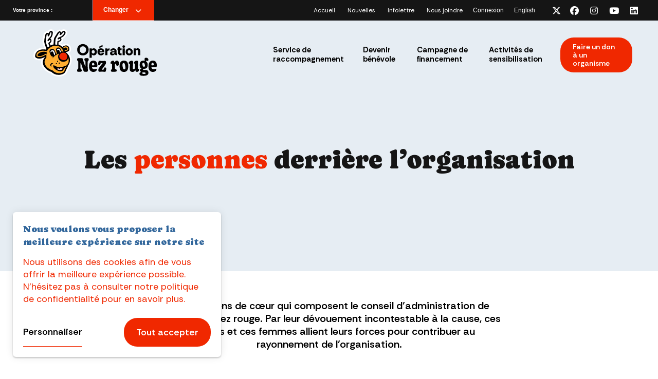

--- FILE ---
content_type: text/html; charset=UTF-8
request_url: https://www.operationnezrouge.com/fr/gouvernance
body_size: 37337
content:
<!DOCTYPE html PUBLIC "-//W3C//DTD XHTML+RDFa 1.0//EN" "http://www.w3.org/MarkUp/DTD/xhtml-rdfa-1.dtd"><html lang="fr-CA" dir="ltr"
	xmlns="http://www.w3.org/1999/xhtml">

<head>
			<title>Gouvernance de l'ONR</title>
	<link rel="alternate" hreflang="en-ca" href="https://www.operationnezrouge.com/en/governance" />        <meta http-equiv="Content-Type" content="text/html; charset=UTF-8" />
        <meta name="title" content="Gouvernance de l'ONR" />
        <meta name="keywords" content="Opération Nez rouge, service de raccompagnement, sensibilisation" />
        <meta name="robots" content="index, follow" />
        <meta name="author" content="Opération Nez rouge" />
        <meta name="generator" content="Yapla v6.225.1 - CMS Application" />
        <meta property="og:title" content="Gouvernance de l'ONR" />
        <meta property="og:type" content="article" />
        <meta property="og:url" content="https://www.operationnezrouge.com/fr/gouvernance" />
        <meta property="og:image" content="https://cdn.ca.yapla.com/company/CPYnsPKpH6X1ZYAZgqQhZSC6/event/partage-1758571055.jpg" />
        <meta property="og:site_name" content="Opération Nez rouge" />
        <meta name="twitter:account_id" content="https://twitter.com/ornose" />
        <meta name="twitter:title" content="Gouvernance de l'ONR" />
        <meta name="twitter:card" content="summary_large_image" />
        <meta name="twitter:site" content="https://twitter.com/ornose" />
        <meta name="twitter:creator" content="https://twitter.com/ornose" />
        <meta name="twitter:url" content="https://www.operationnezrouge.com/fr/gouvernance" />
        <meta name="twitter:image:src" content="https://cdn.ca.yapla.com/company/CPYnsPKpH6X1ZYAZgqQhZSC6/event/partage-1758571055.jpg" />
    <script type="module" src="/js/vue/dist/assets/cms-PScXTuZg.js"></script>
<link rel="stylesheet" href="/js/vue/dist/assets/cms-CtorkvZO.css" rel="stylesheet" type="text/css">
		<script>
			document.addEventListener('DOMContentLoaded', function () {
				memboGo.Web.Consent.gtm({"dataClientLayer":"GTM-N6M6KVG"});
								memboGo.Web.Consent.hotjarId = '';
				memboGo.Web.Consent.facebookId = '';
				memboGo.Web.Consent.init(1, {"consentNotice":{"description":"<p class=\"consent_notice_title_title\">Nous voulons vous proposer la meilleure exp\u00e9rience sur notre site<\/p> Nous utilisons des cookies afin de vous offrir une navigation fluide et agr\u00e9able. Vous avez la possibilit\u00e9 de refuser, accepter ou g\u00e9rer ces pr\u00e9f\u00e9rences en cliquant sur l'un des trois boutons ci-dessous.","learnMore":"Param\u00e9trer les cookies"},"consentModal":{"title":"Param\u00e9trer les cookies","description":"Op\u00e9ration Nez rouge utilise des cookies pour vous proposer une meilleure exp\u00e9rience de navigation. Veuillez noter que les cookies n\u00e9cessaires au fonctionnement du site ne peuvent \u00eatre refus\u00e9s. Pour en savoir plus, vous pouvez consulter notre <a href=\"https:\/\/www.yapla.com\/fr-ca\/donnees-personnelles\" target=\"_blank\">politique de traitement des donn\u00e9es personnelles<\/a>. <p>Cliquez sur chaque cat\u00e9gorie de cookies pour activer ou d\u00e9sactiver leur utilisation.<\/p>","acceptAll":"Tout accepter","acceptSelected":"Terminer","decline":"Tout refuser"},"Hotjar":{"description":"Enregistrement du parcours de navigation - <a href=\"https:\/\/www.hotjar.com\/legal\/policies\/privacy\/\" target=\"_blank\" style=\"font-size:12px;\">En savoir plus<\/a>"},"Google-Analytics":{"title":"Analytics","description":"Permet d'analyser les statistiques de consultation de notre site - <a href=\"https:\/\/policies.google.com\/privacy?hl=fr#infocollect\" target=\"_blank\" style=\"font-size:12px;\">En savoir plus<\/a>"},"Google-Ads":{"title":"Google-Ads","description":"Analyser la performance des campagnes publicitaires - <a href=\"https:\/\/policies.google.com\/privacy?hl=fr#infocollect\" target=\"_blank\" style=\"font-size:12px;\">En savoir plus<\/a>"},"Amplitude":{"title":"Amplitude","description":"Analyse et mesure les performances du site - <a href=\"https:\/\/amplitude.com\/privacy\" target=\"_blank\" style=\"font-size:12px;\">En savoir plus<\/a>"},"Facebook":{"title":"Facebook Pixel","description":"Identifie les visteurs en provenance de publications Facebook - <a href=\"https:\/\/www.facebook.com\/about\/privacy\" target=\"_blank\" style=\"font-size:12px;\">En savoir plus<\/a>"},"Sentry":{"title":"Sentry","description":"Surveille les erreurs et probl\u00e8mes techniques du site - <a href=\"https:\/\/sentry.io\/privacy\/\" target=\"_blank\" style=\"font-size:12px;\">En savoir plus<\/a>"},"ok":"OK pour moi","acceptAll":"Tout accepter","acceptSelected":"Terminer","decline":"Tout refuser"}, 'fr')
			});

							var RGPDContent = {"message":"En poursuivant votre navigation sur ce site, vous reconnaissez avoir pris connaissance de nos conditions d'utilisation et acceptez l\u2019utilisation de cookies ou autres traceurs pour vous proposer une meilleure exp\u00e9rience.","dismiss":"J'ai compris","link":"En savoir plus","href":"\/fr\/method\/ajax-user-consent\/name\/module"};
					</script>

		<link href="https://cdn.ca.yapla.com/css/loader.css?v=v6.225.1&amp;v=v6.225.1&amp;sha1=9bacd5c3786025fec0a3c9924fea6abf57317d5b" media="screen" rel="stylesheet" type="text/css" />
<link href="https://cdn.ca.yapla.com/css/tips.css?v=v6.225.1&amp;v=v6.225.1&amp;sha1=9bacd5c3786025fec0a3c9924fea6abf57317d5b" media="screen" rel="stylesheet" type="text/css" />
<link href="https://cdn.ca.yapla.com/css/chosen.min.css?v=v6.225.1&amp;v=v6.225.1&amp;sha1=9bacd5c3786025fec0a3c9924fea6abf57317d5b" media="screen" rel="stylesheet" type="text/css" />
<link href="https://fonts.gstatic.com" rel="preconnect" />
<link href="https://www.googletagmanager.com" rel="preconnect" />
<link href="https://cdn.ca.yapla.com/company/CPYnsPKpH6X1ZYAZgqQhZSC6/website/favicon-1758553298.png" rel="shortcut icon" />
<link href="https://cdn.ca.yapla.com/css/bootstrap-cms.css?v=v6.225.1&amp;v=v6.225.1&amp;sha1=9bacd5c3786025fec0a3c9924fea6abf57317d5b" media="all" rel="stylesheet" type="text/css" />
<link href="/templates/cms/00012/css/main.css?v=v6.225.1" media="screen" rel="stylesheet" type="text/css" /><script type="text/javascript" src="https://cdn.ca.yapla.com/js/jquery/jquery-1.12.4.min.js?v=v6.225.1&amp;sha1=9bacd5c3786025fec0a3c9924fea6abf57317d5b"></script>
<script type="text/javascript" src="https://cdn.ca.yapla.com/js/jquery/jquery-ui-1.13.2.min.js?v=v6.225.1&amp;sha1=9bacd5c3786025fec0a3c9924fea6abf57317d5b"></script>
<script type="text/javascript" src="https://cdn.ca.yapla.com/js/membogo/web/frontend.js?v=v6.225.1&amp;v=v6.225.1&amp;sha1=9bacd5c3786025fec0a3c9924fea6abf57317d5b"></script>
<script type="text/javascript" src="https://cdn.ca.yapla.com/js/membogo/core.js?v=v6.225.1&amp;v=v6.225.1&amp;sha1=9bacd5c3786025fec0a3c9924fea6abf57317d5b"></script>
<script type="text/javascript" defer="defer">
    //<![CDATA[
    $(function(){memboGo.Web.Menu.vertical('.menu-vertical-1103979');});    //]]>
</script>
<script type="text/javascript" defer="defer" src="https://cdn.ca.yapla.com/js/membogo/form/field.js?v=v6.225.1&amp;v=v6.225.1&amp;sha1=9bacd5c3786025fec0a3c9924fea6abf57317d5b"></script>
<script type="text/javascript" defer="defer" src="https://cdn.ca.yapla.com/js/jquery/chosen.jquery.min.js?v=v6.225.1&amp;sha1=9bacd5c3786025fec0a3c9924fea6abf57317d5b"></script>
<script type="text/javascript" defer="defer">
    //<![CDATA[
    var fieldText = {"autocomplete":"Rechercher avec Google Maps","manual":"Saisir l'adresse manuellement"}    //]]>
</script>
<script type="text/javascript" defer="defer">
    //<![CDATA[
    
var selected_state = '';
var local = "fr";
var pageId = "63901";
var text_edit = 'Éditer';
    //]]>
</script>
<script type="text/javascript" defer="defer" src="https://cdn.ca.yapla.com/js/hpjorg/utils.js?v=v6.225.1&amp;v=v6.225.1&amp;sha1=9bacd5c3786025fec0a3c9924fea6abf57317d5b"></script>
<script type="text/javascript" defer="defer" src="https://cdn.ca.yapla.com/js/joomflo/paginator.js?v=v6.225.1&amp;v=v6.225.1&amp;sha1=9bacd5c3786025fec0a3c9924fea6abf57317d5b"></script>
<script type="text/javascript" defer="defer" src="https://cdn.ca.yapla.com/js/joomflo/main.js?v=v6.225.1&amp;v=v6.225.1&amp;sha1=9bacd5c3786025fec0a3c9924fea6abf57317d5b"></script>
<script type="text/javascript" defer="defer" src="https://cdn.ca.yapla.com/js/jquery/chosen.jquery.min.js?v=v6.225.1&amp;v=v6.225.1&amp;sha1=9bacd5c3786025fec0a3c9924fea6abf57317d5b"></script>
<script type="text/javascript" defer="defer" src="https://cdn.ca.yapla.com/js/jquery/jquery.inputmask.bundle.min.js?v=4.0.6&amp;v=v6.225.1&amp;sha1=9bacd5c3786025fec0a3c9924fea6abf57317d5b"></script>
<script type="text/javascript" defer="defer" src="https://kit.fontawesome.com/1118d2d659.js"></script>
<script type="text/javascript" defer="defer" src="https://cdn.ca.yapla.com/js/joomflo/bootstrap-cms.min.js?v=v6.225.1&amp;v=v6.225.1&amp;sha1=9bacd5c3786025fec0a3c9924fea6abf57317d5b"></script>
<script type="text/javascript" defer="defer" src="https://cdn.ca.yapla.com/js/joomflo/dest/respond.min.js?v=v6.225.1&amp;v=v6.225.1&amp;sha1=9bacd5c3786025fec0a3c9924fea6abf57317d5b"></script>
<script type="text/javascript" defer="defer" src="https://cdn.ca.yapla.com/js/joomflo/cookieconsent/cookieconsent.min.js?v=v6.225.1&amp;v=v6.225.1&amp;sha1=9bacd5c3786025fec0a3c9924fea6abf57317d5b"></script>
<script type="text/javascript" defer="defer" src="https://cdn.ca.yapla.com/js/hpjorg/loader.js?v=v6.225.1&amp;v=v6.225.1&amp;sha1=9bacd5c3786025fec0a3c9924fea6abf57317d5b"></script>
<script type="text/javascript" defer="defer">
    //<![CDATA[
    	// Add a custom class to all datepicker instances to allow styling
	const originalAttachMethod = $.datepicker._attachDatepicker;
	$.datepicker._attachDatepicker = function(target, settings) {
		originalAttachMethod.call(this, target, settings);	
		this.dpDiv.addClass('yapla-datepicker');
	};

	var baseUrl = "/";
	var language = "fr";
	$(function() {
	memboGo.core._lng = 'fr';
	memboGo.core.money.format = '0,00 $';
	memboGo.core.googlePlace.key = 'AIzaSyCX8n1aKqI3l4iTokQy5dUuV-FWWpMlVqI';
	memboGo.core.datepicker.init({"monthNames":"['Janvier', 'F\u00e9vrier', 'Mars', 'Avril', 'Mai', 'Juin', 'Juillet', 'Aout', 'Septembre', 'Octobre', 'Novembre', 'D\u00e9cembre']","monthNamesShort":"['Janvier', 'F\u00e9vrier', 'Mars', 'Avril', 'Mai', 'Juin', 'Juillet', 'Aout', 'Septembre', 'Octobre', 'Novembre', 'D\u00e9cembre']","dayNames":"['Dimanche', 'Lundi', 'Mardi', 'Mercredi', 'Jeudi', 'Vendredi', 'Samedi']","dayNamesShort":"['Dim', 'Lun', 'Mar', 'Mer', 'Jeu', 'Ven', 'Sam']","dayNamesMin":"['Dim', 'Lun', 'Mar', 'Mer', 'Jeu', 'Ven', 'Sam']","dateFormat":"dd-mm-yy","companyCountry":"CA"}	);
	});
	    //]]>
</script>	<meta name="viewport" content="width=device-width, initial-scale=1.0" />
	<meta http-equiv="X-UA-Compatible" content="IE=edge"><script type="text/javascript">(window.NREUM||(NREUM={})).init={privacy:{cookies_enabled:true},ajax:{deny_list:[]},feature_flags:["soft_nav"]};(window.NREUM||(NREUM={})).loader_config={licenseKey:"f76546586f",applicationID:"1038230873",browserID:"1120157852"};;/*! For license information please see nr-loader-rum-1.308.0.min.js.LICENSE.txt */
(()=>{var e,t,r={163:(e,t,r)=>{"use strict";r.d(t,{j:()=>E});var n=r(384),i=r(1741);var a=r(2555);r(860).K7.genericEvents;const s="experimental.resources",o="register",c=e=>{if(!e||"string"!=typeof e)return!1;try{document.createDocumentFragment().querySelector(e)}catch{return!1}return!0};var d=r(2614),u=r(944),l=r(8122);const f="[data-nr-mask]",g=e=>(0,l.a)(e,(()=>{const e={feature_flags:[],experimental:{allow_registered_children:!1,resources:!1},mask_selector:"*",block_selector:"[data-nr-block]",mask_input_options:{color:!1,date:!1,"datetime-local":!1,email:!1,month:!1,number:!1,range:!1,search:!1,tel:!1,text:!1,time:!1,url:!1,week:!1,textarea:!1,select:!1,password:!0}};return{ajax:{deny_list:void 0,block_internal:!0,enabled:!0,autoStart:!0},api:{get allow_registered_children(){return e.feature_flags.includes(o)||e.experimental.allow_registered_children},set allow_registered_children(t){e.experimental.allow_registered_children=t},duplicate_registered_data:!1},browser_consent_mode:{enabled:!1},distributed_tracing:{enabled:void 0,exclude_newrelic_header:void 0,cors_use_newrelic_header:void 0,cors_use_tracecontext_headers:void 0,allowed_origins:void 0},get feature_flags(){return e.feature_flags},set feature_flags(t){e.feature_flags=t},generic_events:{enabled:!0,autoStart:!0},harvest:{interval:30},jserrors:{enabled:!0,autoStart:!0},logging:{enabled:!0,autoStart:!0},metrics:{enabled:!0,autoStart:!0},obfuscate:void 0,page_action:{enabled:!0},page_view_event:{enabled:!0,autoStart:!0},page_view_timing:{enabled:!0,autoStart:!0},performance:{capture_marks:!1,capture_measures:!1,capture_detail:!0,resources:{get enabled(){return e.feature_flags.includes(s)||e.experimental.resources},set enabled(t){e.experimental.resources=t},asset_types:[],first_party_domains:[],ignore_newrelic:!0}},privacy:{cookies_enabled:!0},proxy:{assets:void 0,beacon:void 0},session:{expiresMs:d.wk,inactiveMs:d.BB},session_replay:{autoStart:!0,enabled:!1,preload:!1,sampling_rate:10,error_sampling_rate:100,collect_fonts:!1,inline_images:!1,fix_stylesheets:!0,mask_all_inputs:!0,get mask_text_selector(){return e.mask_selector},set mask_text_selector(t){c(t)?e.mask_selector="".concat(t,",").concat(f):""===t||null===t?e.mask_selector=f:(0,u.R)(5,t)},get block_class(){return"nr-block"},get ignore_class(){return"nr-ignore"},get mask_text_class(){return"nr-mask"},get block_selector(){return e.block_selector},set block_selector(t){c(t)?e.block_selector+=",".concat(t):""!==t&&(0,u.R)(6,t)},get mask_input_options(){return e.mask_input_options},set mask_input_options(t){t&&"object"==typeof t?e.mask_input_options={...t,password:!0}:(0,u.R)(7,t)}},session_trace:{enabled:!0,autoStart:!0},soft_navigations:{enabled:!0,autoStart:!0},spa:{enabled:!0,autoStart:!0},ssl:void 0,user_actions:{enabled:!0,elementAttributes:["id","className","tagName","type"]}}})());var p=r(6154),m=r(9324);let h=0;const v={buildEnv:m.F3,distMethod:m.Xs,version:m.xv,originTime:p.WN},b={consented:!1},y={appMetadata:{},get consented(){return this.session?.state?.consent||b.consented},set consented(e){b.consented=e},customTransaction:void 0,denyList:void 0,disabled:!1,harvester:void 0,isolatedBacklog:!1,isRecording:!1,loaderType:void 0,maxBytes:3e4,obfuscator:void 0,onerror:void 0,ptid:void 0,releaseIds:{},session:void 0,timeKeeper:void 0,registeredEntities:[],jsAttributesMetadata:{bytes:0},get harvestCount(){return++h}},_=e=>{const t=(0,l.a)(e,y),r=Object.keys(v).reduce((e,t)=>(e[t]={value:v[t],writable:!1,configurable:!0,enumerable:!0},e),{});return Object.defineProperties(t,r)};var w=r(5701);const x=e=>{const t=e.startsWith("http");e+="/",r.p=t?e:"https://"+e};var R=r(7836),k=r(3241);const A={accountID:void 0,trustKey:void 0,agentID:void 0,licenseKey:void 0,applicationID:void 0,xpid:void 0},S=e=>(0,l.a)(e,A),T=new Set;function E(e,t={},r,s){let{init:o,info:c,loader_config:d,runtime:u={},exposed:l=!0}=t;if(!c){const e=(0,n.pV)();o=e.init,c=e.info,d=e.loader_config}e.init=g(o||{}),e.loader_config=S(d||{}),c.jsAttributes??={},p.bv&&(c.jsAttributes.isWorker=!0),e.info=(0,a.D)(c);const f=e.init,m=[c.beacon,c.errorBeacon];T.has(e.agentIdentifier)||(f.proxy.assets&&(x(f.proxy.assets),m.push(f.proxy.assets)),f.proxy.beacon&&m.push(f.proxy.beacon),e.beacons=[...m],function(e){const t=(0,n.pV)();Object.getOwnPropertyNames(i.W.prototype).forEach(r=>{const n=i.W.prototype[r];if("function"!=typeof n||"constructor"===n)return;let a=t[r];e[r]&&!1!==e.exposed&&"micro-agent"!==e.runtime?.loaderType&&(t[r]=(...t)=>{const n=e[r](...t);return a?a(...t):n})})}(e),(0,n.US)("activatedFeatures",w.B)),u.denyList=[...f.ajax.deny_list||[],...f.ajax.block_internal?m:[]],u.ptid=e.agentIdentifier,u.loaderType=r,e.runtime=_(u),T.has(e.agentIdentifier)||(e.ee=R.ee.get(e.agentIdentifier),e.exposed=l,(0,k.W)({agentIdentifier:e.agentIdentifier,drained:!!w.B?.[e.agentIdentifier],type:"lifecycle",name:"initialize",feature:void 0,data:e.config})),T.add(e.agentIdentifier)}},384:(e,t,r)=>{"use strict";r.d(t,{NT:()=>s,US:()=>u,Zm:()=>o,bQ:()=>d,dV:()=>c,pV:()=>l});var n=r(6154),i=r(1863),a=r(1910);const s={beacon:"bam.nr-data.net",errorBeacon:"bam.nr-data.net"};function o(){return n.gm.NREUM||(n.gm.NREUM={}),void 0===n.gm.newrelic&&(n.gm.newrelic=n.gm.NREUM),n.gm.NREUM}function c(){let e=o();return e.o||(e.o={ST:n.gm.setTimeout,SI:n.gm.setImmediate||n.gm.setInterval,CT:n.gm.clearTimeout,XHR:n.gm.XMLHttpRequest,REQ:n.gm.Request,EV:n.gm.Event,PR:n.gm.Promise,MO:n.gm.MutationObserver,FETCH:n.gm.fetch,WS:n.gm.WebSocket},(0,a.i)(...Object.values(e.o))),e}function d(e,t){let r=o();r.initializedAgents??={},t.initializedAt={ms:(0,i.t)(),date:new Date},r.initializedAgents[e]=t}function u(e,t){o()[e]=t}function l(){return function(){let e=o();const t=e.info||{};e.info={beacon:s.beacon,errorBeacon:s.errorBeacon,...t}}(),function(){let e=o();const t=e.init||{};e.init={...t}}(),c(),function(){let e=o();const t=e.loader_config||{};e.loader_config={...t}}(),o()}},782:(e,t,r)=>{"use strict";r.d(t,{T:()=>n});const n=r(860).K7.pageViewTiming},860:(e,t,r)=>{"use strict";r.d(t,{$J:()=>u,K7:()=>c,P3:()=>d,XX:()=>i,Yy:()=>o,df:()=>a,qY:()=>n,v4:()=>s});const n="events",i="jserrors",a="browser/blobs",s="rum",o="browser/logs",c={ajax:"ajax",genericEvents:"generic_events",jserrors:i,logging:"logging",metrics:"metrics",pageAction:"page_action",pageViewEvent:"page_view_event",pageViewTiming:"page_view_timing",sessionReplay:"session_replay",sessionTrace:"session_trace",softNav:"soft_navigations",spa:"spa"},d={[c.pageViewEvent]:1,[c.pageViewTiming]:2,[c.metrics]:3,[c.jserrors]:4,[c.spa]:5,[c.ajax]:6,[c.sessionTrace]:7,[c.softNav]:8,[c.sessionReplay]:9,[c.logging]:10,[c.genericEvents]:11},u={[c.pageViewEvent]:s,[c.pageViewTiming]:n,[c.ajax]:n,[c.spa]:n,[c.softNav]:n,[c.metrics]:i,[c.jserrors]:i,[c.sessionTrace]:a,[c.sessionReplay]:a,[c.logging]:o,[c.genericEvents]:"ins"}},944:(e,t,r)=>{"use strict";r.d(t,{R:()=>i});var n=r(3241);function i(e,t){"function"==typeof console.debug&&(console.debug("New Relic Warning: https://github.com/newrelic/newrelic-browser-agent/blob/main/docs/warning-codes.md#".concat(e),t),(0,n.W)({agentIdentifier:null,drained:null,type:"data",name:"warn",feature:"warn",data:{code:e,secondary:t}}))}},1687:(e,t,r)=>{"use strict";r.d(t,{Ak:()=>d,Ze:()=>f,x3:()=>u});var n=r(3241),i=r(7836),a=r(3606),s=r(860),o=r(2646);const c={};function d(e,t){const r={staged:!1,priority:s.P3[t]||0};l(e),c[e].get(t)||c[e].set(t,r)}function u(e,t){e&&c[e]&&(c[e].get(t)&&c[e].delete(t),p(e,t,!1),c[e].size&&g(e))}function l(e){if(!e)throw new Error("agentIdentifier required");c[e]||(c[e]=new Map)}function f(e="",t="feature",r=!1){if(l(e),!e||!c[e].get(t)||r)return p(e,t);c[e].get(t).staged=!0,g(e)}function g(e){const t=Array.from(c[e]);t.every(([e,t])=>t.staged)&&(t.sort((e,t)=>e[1].priority-t[1].priority),t.forEach(([t])=>{c[e].delete(t),p(e,t)}))}function p(e,t,r=!0){const s=e?i.ee.get(e):i.ee,c=a.i.handlers;if(!s.aborted&&s.backlog&&c){if((0,n.W)({agentIdentifier:e,type:"lifecycle",name:"drain",feature:t}),r){const e=s.backlog[t],r=c[t];if(r){for(let t=0;e&&t<e.length;++t)m(e[t],r);Object.entries(r).forEach(([e,t])=>{Object.values(t||{}).forEach(t=>{t[0]?.on&&t[0]?.context()instanceof o.y&&t[0].on(e,t[1])})})}}s.isolatedBacklog||delete c[t],s.backlog[t]=null,s.emit("drain-"+t,[])}}function m(e,t){var r=e[1];Object.values(t[r]||{}).forEach(t=>{var r=e[0];if(t[0]===r){var n=t[1],i=e[3],a=e[2];n.apply(i,a)}})}},1738:(e,t,r)=>{"use strict";r.d(t,{U:()=>g,Y:()=>f});var n=r(3241),i=r(9908),a=r(1863),s=r(944),o=r(5701),c=r(3969),d=r(8362),u=r(860),l=r(4261);function f(e,t,r,a){const f=a||r;!f||f[e]&&f[e]!==d.d.prototype[e]||(f[e]=function(){(0,i.p)(c.xV,["API/"+e+"/called"],void 0,u.K7.metrics,r.ee),(0,n.W)({agentIdentifier:r.agentIdentifier,drained:!!o.B?.[r.agentIdentifier],type:"data",name:"api",feature:l.Pl+e,data:{}});try{return t.apply(this,arguments)}catch(e){(0,s.R)(23,e)}})}function g(e,t,r,n,s){const o=e.info;null===r?delete o.jsAttributes[t]:o.jsAttributes[t]=r,(s||null===r)&&(0,i.p)(l.Pl+n,[(0,a.t)(),t,r],void 0,"session",e.ee)}},1741:(e,t,r)=>{"use strict";r.d(t,{W:()=>a});var n=r(944),i=r(4261);class a{#e(e,...t){if(this[e]!==a.prototype[e])return this[e](...t);(0,n.R)(35,e)}addPageAction(e,t){return this.#e(i.hG,e,t)}register(e){return this.#e(i.eY,e)}recordCustomEvent(e,t){return this.#e(i.fF,e,t)}setPageViewName(e,t){return this.#e(i.Fw,e,t)}setCustomAttribute(e,t,r){return this.#e(i.cD,e,t,r)}noticeError(e,t){return this.#e(i.o5,e,t)}setUserId(e,t=!1){return this.#e(i.Dl,e,t)}setApplicationVersion(e){return this.#e(i.nb,e)}setErrorHandler(e){return this.#e(i.bt,e)}addRelease(e,t){return this.#e(i.k6,e,t)}log(e,t){return this.#e(i.$9,e,t)}start(){return this.#e(i.d3)}finished(e){return this.#e(i.BL,e)}recordReplay(){return this.#e(i.CH)}pauseReplay(){return this.#e(i.Tb)}addToTrace(e){return this.#e(i.U2,e)}setCurrentRouteName(e){return this.#e(i.PA,e)}interaction(e){return this.#e(i.dT,e)}wrapLogger(e,t,r){return this.#e(i.Wb,e,t,r)}measure(e,t){return this.#e(i.V1,e,t)}consent(e){return this.#e(i.Pv,e)}}},1863:(e,t,r)=>{"use strict";function n(){return Math.floor(performance.now())}r.d(t,{t:()=>n})},1910:(e,t,r)=>{"use strict";r.d(t,{i:()=>a});var n=r(944);const i=new Map;function a(...e){return e.every(e=>{if(i.has(e))return i.get(e);const t="function"==typeof e?e.toString():"",r=t.includes("[native code]"),a=t.includes("nrWrapper");return r||a||(0,n.R)(64,e?.name||t),i.set(e,r),r})}},2555:(e,t,r)=>{"use strict";r.d(t,{D:()=>o,f:()=>s});var n=r(384),i=r(8122);const a={beacon:n.NT.beacon,errorBeacon:n.NT.errorBeacon,licenseKey:void 0,applicationID:void 0,sa:void 0,queueTime:void 0,applicationTime:void 0,ttGuid:void 0,user:void 0,account:void 0,product:void 0,extra:void 0,jsAttributes:{},userAttributes:void 0,atts:void 0,transactionName:void 0,tNamePlain:void 0};function s(e){try{return!!e.licenseKey&&!!e.errorBeacon&&!!e.applicationID}catch(e){return!1}}const o=e=>(0,i.a)(e,a)},2614:(e,t,r)=>{"use strict";r.d(t,{BB:()=>s,H3:()=>n,g:()=>d,iL:()=>c,tS:()=>o,uh:()=>i,wk:()=>a});const n="NRBA",i="SESSION",a=144e5,s=18e5,o={STARTED:"session-started",PAUSE:"session-pause",RESET:"session-reset",RESUME:"session-resume",UPDATE:"session-update"},c={SAME_TAB:"same-tab",CROSS_TAB:"cross-tab"},d={OFF:0,FULL:1,ERROR:2}},2646:(e,t,r)=>{"use strict";r.d(t,{y:()=>n});class n{constructor(e){this.contextId=e}}},2843:(e,t,r)=>{"use strict";r.d(t,{G:()=>a,u:()=>i});var n=r(3878);function i(e,t=!1,r,i){(0,n.DD)("visibilitychange",function(){if(t)return void("hidden"===document.visibilityState&&e());e(document.visibilityState)},r,i)}function a(e,t,r){(0,n.sp)("pagehide",e,t,r)}},3241:(e,t,r)=>{"use strict";r.d(t,{W:()=>a});var n=r(6154);const i="newrelic";function a(e={}){try{n.gm.dispatchEvent(new CustomEvent(i,{detail:e}))}catch(e){}}},3606:(e,t,r)=>{"use strict";r.d(t,{i:()=>a});var n=r(9908);a.on=s;var i=a.handlers={};function a(e,t,r,a){s(a||n.d,i,e,t,r)}function s(e,t,r,i,a){a||(a="feature"),e||(e=n.d);var s=t[a]=t[a]||{};(s[r]=s[r]||[]).push([e,i])}},3878:(e,t,r)=>{"use strict";function n(e,t){return{capture:e,passive:!1,signal:t}}function i(e,t,r=!1,i){window.addEventListener(e,t,n(r,i))}function a(e,t,r=!1,i){document.addEventListener(e,t,n(r,i))}r.d(t,{DD:()=>a,jT:()=>n,sp:()=>i})},3969:(e,t,r)=>{"use strict";r.d(t,{TZ:()=>n,XG:()=>o,rs:()=>i,xV:()=>s,z_:()=>a});const n=r(860).K7.metrics,i="sm",a="cm",s="storeSupportabilityMetrics",o="storeEventMetrics"},4234:(e,t,r)=>{"use strict";r.d(t,{W:()=>a});var n=r(7836),i=r(1687);class a{constructor(e,t){this.agentIdentifier=e,this.ee=n.ee.get(e),this.featureName=t,this.blocked=!1}deregisterDrain(){(0,i.x3)(this.agentIdentifier,this.featureName)}}},4261:(e,t,r)=>{"use strict";r.d(t,{$9:()=>d,BL:()=>o,CH:()=>g,Dl:()=>_,Fw:()=>y,PA:()=>h,Pl:()=>n,Pv:()=>k,Tb:()=>l,U2:()=>a,V1:()=>R,Wb:()=>x,bt:()=>b,cD:()=>v,d3:()=>w,dT:()=>c,eY:()=>p,fF:()=>f,hG:()=>i,k6:()=>s,nb:()=>m,o5:()=>u});const n="api-",i="addPageAction",a="addToTrace",s="addRelease",o="finished",c="interaction",d="log",u="noticeError",l="pauseReplay",f="recordCustomEvent",g="recordReplay",p="register",m="setApplicationVersion",h="setCurrentRouteName",v="setCustomAttribute",b="setErrorHandler",y="setPageViewName",_="setUserId",w="start",x="wrapLogger",R="measure",k="consent"},5289:(e,t,r)=>{"use strict";r.d(t,{GG:()=>s,Qr:()=>c,sB:()=>o});var n=r(3878),i=r(6389);function a(){return"undefined"==typeof document||"complete"===document.readyState}function s(e,t){if(a())return e();const r=(0,i.J)(e),s=setInterval(()=>{a()&&(clearInterval(s),r())},500);(0,n.sp)("load",r,t)}function o(e){if(a())return e();(0,n.DD)("DOMContentLoaded",e)}function c(e){if(a())return e();(0,n.sp)("popstate",e)}},5607:(e,t,r)=>{"use strict";r.d(t,{W:()=>n});const n=(0,r(9566).bz)()},5701:(e,t,r)=>{"use strict";r.d(t,{B:()=>a,t:()=>s});var n=r(3241);const i=new Set,a={};function s(e,t){const r=t.agentIdentifier;a[r]??={},e&&"object"==typeof e&&(i.has(r)||(t.ee.emit("rumresp",[e]),a[r]=e,i.add(r),(0,n.W)({agentIdentifier:r,loaded:!0,drained:!0,type:"lifecycle",name:"load",feature:void 0,data:e})))}},6154:(e,t,r)=>{"use strict";r.d(t,{OF:()=>c,RI:()=>i,WN:()=>u,bv:()=>a,eN:()=>l,gm:()=>s,mw:()=>o,sb:()=>d});var n=r(1863);const i="undefined"!=typeof window&&!!window.document,a="undefined"!=typeof WorkerGlobalScope&&("undefined"!=typeof self&&self instanceof WorkerGlobalScope&&self.navigator instanceof WorkerNavigator||"undefined"!=typeof globalThis&&globalThis instanceof WorkerGlobalScope&&globalThis.navigator instanceof WorkerNavigator),s=i?window:"undefined"!=typeof WorkerGlobalScope&&("undefined"!=typeof self&&self instanceof WorkerGlobalScope&&self||"undefined"!=typeof globalThis&&globalThis instanceof WorkerGlobalScope&&globalThis),o=Boolean("hidden"===s?.document?.visibilityState),c=/iPad|iPhone|iPod/.test(s.navigator?.userAgent),d=c&&"undefined"==typeof SharedWorker,u=((()=>{const e=s.navigator?.userAgent?.match(/Firefox[/\s](\d+\.\d+)/);Array.isArray(e)&&e.length>=2&&e[1]})(),Date.now()-(0,n.t)()),l=()=>"undefined"!=typeof PerformanceNavigationTiming&&s?.performance?.getEntriesByType("navigation")?.[0]?.responseStart},6389:(e,t,r)=>{"use strict";function n(e,t=500,r={}){const n=r?.leading||!1;let i;return(...r)=>{n&&void 0===i&&(e.apply(this,r),i=setTimeout(()=>{i=clearTimeout(i)},t)),n||(clearTimeout(i),i=setTimeout(()=>{e.apply(this,r)},t))}}function i(e){let t=!1;return(...r)=>{t||(t=!0,e.apply(this,r))}}r.d(t,{J:()=>i,s:()=>n})},6630:(e,t,r)=>{"use strict";r.d(t,{T:()=>n});const n=r(860).K7.pageViewEvent},7699:(e,t,r)=>{"use strict";r.d(t,{It:()=>a,KC:()=>o,No:()=>i,qh:()=>s});var n=r(860);const i=16e3,a=1e6,s="SESSION_ERROR",o={[n.K7.logging]:!0,[n.K7.genericEvents]:!1,[n.K7.jserrors]:!1,[n.K7.ajax]:!1}},7836:(e,t,r)=>{"use strict";r.d(t,{P:()=>o,ee:()=>c});var n=r(384),i=r(8990),a=r(2646),s=r(5607);const o="nr@context:".concat(s.W),c=function e(t,r){var n={},s={},u={},l=!1;try{l=16===r.length&&d.initializedAgents?.[r]?.runtime.isolatedBacklog}catch(e){}var f={on:p,addEventListener:p,removeEventListener:function(e,t){var r=n[e];if(!r)return;for(var i=0;i<r.length;i++)r[i]===t&&r.splice(i,1)},emit:function(e,r,n,i,a){!1!==a&&(a=!0);if(c.aborted&&!i)return;t&&a&&t.emit(e,r,n);var o=g(n);m(e).forEach(e=>{e.apply(o,r)});var d=v()[s[e]];d&&d.push([f,e,r,o]);return o},get:h,listeners:m,context:g,buffer:function(e,t){const r=v();if(t=t||"feature",f.aborted)return;Object.entries(e||{}).forEach(([e,n])=>{s[n]=t,t in r||(r[t]=[])})},abort:function(){f._aborted=!0,Object.keys(f.backlog).forEach(e=>{delete f.backlog[e]})},isBuffering:function(e){return!!v()[s[e]]},debugId:r,backlog:l?{}:t&&"object"==typeof t.backlog?t.backlog:{},isolatedBacklog:l};return Object.defineProperty(f,"aborted",{get:()=>{let e=f._aborted||!1;return e||(t&&(e=t.aborted),e)}}),f;function g(e){return e&&e instanceof a.y?e:e?(0,i.I)(e,o,()=>new a.y(o)):new a.y(o)}function p(e,t){n[e]=m(e).concat(t)}function m(e){return n[e]||[]}function h(t){return u[t]=u[t]||e(f,t)}function v(){return f.backlog}}(void 0,"globalEE"),d=(0,n.Zm)();d.ee||(d.ee=c)},8122:(e,t,r)=>{"use strict";r.d(t,{a:()=>i});var n=r(944);function i(e,t){try{if(!e||"object"!=typeof e)return(0,n.R)(3);if(!t||"object"!=typeof t)return(0,n.R)(4);const r=Object.create(Object.getPrototypeOf(t),Object.getOwnPropertyDescriptors(t)),a=0===Object.keys(r).length?e:r;for(let s in a)if(void 0!==e[s])try{if(null===e[s]){r[s]=null;continue}Array.isArray(e[s])&&Array.isArray(t[s])?r[s]=Array.from(new Set([...e[s],...t[s]])):"object"==typeof e[s]&&"object"==typeof t[s]?r[s]=i(e[s],t[s]):r[s]=e[s]}catch(e){r[s]||(0,n.R)(1,e)}return r}catch(e){(0,n.R)(2,e)}}},8362:(e,t,r)=>{"use strict";r.d(t,{d:()=>a});var n=r(9566),i=r(1741);class a extends i.W{agentIdentifier=(0,n.LA)(16)}},8374:(e,t,r)=>{r.nc=(()=>{try{return document?.currentScript?.nonce}catch(e){}return""})()},8990:(e,t,r)=>{"use strict";r.d(t,{I:()=>i});var n=Object.prototype.hasOwnProperty;function i(e,t,r){if(n.call(e,t))return e[t];var i=r();if(Object.defineProperty&&Object.keys)try{return Object.defineProperty(e,t,{value:i,writable:!0,enumerable:!1}),i}catch(e){}return e[t]=i,i}},9324:(e,t,r)=>{"use strict";r.d(t,{F3:()=>i,Xs:()=>a,xv:()=>n});const n="1.308.0",i="PROD",a="CDN"},9566:(e,t,r)=>{"use strict";r.d(t,{LA:()=>o,bz:()=>s});var n=r(6154);const i="xxxxxxxx-xxxx-4xxx-yxxx-xxxxxxxxxxxx";function a(e,t){return e?15&e[t]:16*Math.random()|0}function s(){const e=n.gm?.crypto||n.gm?.msCrypto;let t,r=0;return e&&e.getRandomValues&&(t=e.getRandomValues(new Uint8Array(30))),i.split("").map(e=>"x"===e?a(t,r++).toString(16):"y"===e?(3&a()|8).toString(16):e).join("")}function o(e){const t=n.gm?.crypto||n.gm?.msCrypto;let r,i=0;t&&t.getRandomValues&&(r=t.getRandomValues(new Uint8Array(e)));const s=[];for(var o=0;o<e;o++)s.push(a(r,i++).toString(16));return s.join("")}},9908:(e,t,r)=>{"use strict";r.d(t,{d:()=>n,p:()=>i});var n=r(7836).ee.get("handle");function i(e,t,r,i,a){a?(a.buffer([e],i),a.emit(e,t,r)):(n.buffer([e],i),n.emit(e,t,r))}}},n={};function i(e){var t=n[e];if(void 0!==t)return t.exports;var a=n[e]={exports:{}};return r[e](a,a.exports,i),a.exports}i.m=r,i.d=(e,t)=>{for(var r in t)i.o(t,r)&&!i.o(e,r)&&Object.defineProperty(e,r,{enumerable:!0,get:t[r]})},i.f={},i.e=e=>Promise.all(Object.keys(i.f).reduce((t,r)=>(i.f[r](e,t),t),[])),i.u=e=>"nr-rum-1.308.0.min.js",i.o=(e,t)=>Object.prototype.hasOwnProperty.call(e,t),e={},t="NRBA-1.308.0.PROD:",i.l=(r,n,a,s)=>{if(e[r])e[r].push(n);else{var o,c;if(void 0!==a)for(var d=document.getElementsByTagName("script"),u=0;u<d.length;u++){var l=d[u];if(l.getAttribute("src")==r||l.getAttribute("data-webpack")==t+a){o=l;break}}if(!o){c=!0;var f={296:"sha512-+MIMDsOcckGXa1EdWHqFNv7P+JUkd5kQwCBr3KE6uCvnsBNUrdSt4a/3/L4j4TxtnaMNjHpza2/erNQbpacJQA=="};(o=document.createElement("script")).charset="utf-8",i.nc&&o.setAttribute("nonce",i.nc),o.setAttribute("data-webpack",t+a),o.src=r,0!==o.src.indexOf(window.location.origin+"/")&&(o.crossOrigin="anonymous"),f[s]&&(o.integrity=f[s])}e[r]=[n];var g=(t,n)=>{o.onerror=o.onload=null,clearTimeout(p);var i=e[r];if(delete e[r],o.parentNode&&o.parentNode.removeChild(o),i&&i.forEach(e=>e(n)),t)return t(n)},p=setTimeout(g.bind(null,void 0,{type:"timeout",target:o}),12e4);o.onerror=g.bind(null,o.onerror),o.onload=g.bind(null,o.onload),c&&document.head.appendChild(o)}},i.r=e=>{"undefined"!=typeof Symbol&&Symbol.toStringTag&&Object.defineProperty(e,Symbol.toStringTag,{value:"Module"}),Object.defineProperty(e,"__esModule",{value:!0})},i.p="https://js-agent.newrelic.com/",(()=>{var e={374:0,840:0};i.f.j=(t,r)=>{var n=i.o(e,t)?e[t]:void 0;if(0!==n)if(n)r.push(n[2]);else{var a=new Promise((r,i)=>n=e[t]=[r,i]);r.push(n[2]=a);var s=i.p+i.u(t),o=new Error;i.l(s,r=>{if(i.o(e,t)&&(0!==(n=e[t])&&(e[t]=void 0),n)){var a=r&&("load"===r.type?"missing":r.type),s=r&&r.target&&r.target.src;o.message="Loading chunk "+t+" failed: ("+a+": "+s+")",o.name="ChunkLoadError",o.type=a,o.request=s,n[1](o)}},"chunk-"+t,t)}};var t=(t,r)=>{var n,a,[s,o,c]=r,d=0;if(s.some(t=>0!==e[t])){for(n in o)i.o(o,n)&&(i.m[n]=o[n]);if(c)c(i)}for(t&&t(r);d<s.length;d++)a=s[d],i.o(e,a)&&e[a]&&e[a][0](),e[a]=0},r=self["webpackChunk:NRBA-1.308.0.PROD"]=self["webpackChunk:NRBA-1.308.0.PROD"]||[];r.forEach(t.bind(null,0)),r.push=t.bind(null,r.push.bind(r))})(),(()=>{"use strict";i(8374);var e=i(8362),t=i(860);const r=Object.values(t.K7);var n=i(163);var a=i(9908),s=i(1863),o=i(4261),c=i(1738);var d=i(1687),u=i(4234),l=i(5289),f=i(6154),g=i(944),p=i(384);const m=e=>f.RI&&!0===e?.privacy.cookies_enabled;function h(e){return!!(0,p.dV)().o.MO&&m(e)&&!0===e?.session_trace.enabled}var v=i(6389),b=i(7699);class y extends u.W{constructor(e,t){super(e.agentIdentifier,t),this.agentRef=e,this.abortHandler=void 0,this.featAggregate=void 0,this.loadedSuccessfully=void 0,this.onAggregateImported=new Promise(e=>{this.loadedSuccessfully=e}),this.deferred=Promise.resolve(),!1===e.init[this.featureName].autoStart?this.deferred=new Promise((t,r)=>{this.ee.on("manual-start-all",(0,v.J)(()=>{(0,d.Ak)(e.agentIdentifier,this.featureName),t()}))}):(0,d.Ak)(e.agentIdentifier,t)}importAggregator(e,t,r={}){if(this.featAggregate)return;const n=async()=>{let n;await this.deferred;try{if(m(e.init)){const{setupAgentSession:t}=await i.e(296).then(i.bind(i,3305));n=t(e)}}catch(e){(0,g.R)(20,e),this.ee.emit("internal-error",[e]),(0,a.p)(b.qh,[e],void 0,this.featureName,this.ee)}try{if(!this.#t(this.featureName,n,e.init))return(0,d.Ze)(this.agentIdentifier,this.featureName),void this.loadedSuccessfully(!1);const{Aggregate:i}=await t();this.featAggregate=new i(e,r),e.runtime.harvester.initializedAggregates.push(this.featAggregate),this.loadedSuccessfully(!0)}catch(e){(0,g.R)(34,e),this.abortHandler?.(),(0,d.Ze)(this.agentIdentifier,this.featureName,!0),this.loadedSuccessfully(!1),this.ee&&this.ee.abort()}};f.RI?(0,l.GG)(()=>n(),!0):n()}#t(e,r,n){if(this.blocked)return!1;switch(e){case t.K7.sessionReplay:return h(n)&&!!r;case t.K7.sessionTrace:return!!r;default:return!0}}}var _=i(6630),w=i(2614),x=i(3241);class R extends y{static featureName=_.T;constructor(e){var t;super(e,_.T),this.setupInspectionEvents(e.agentIdentifier),t=e,(0,c.Y)(o.Fw,function(e,r){"string"==typeof e&&("/"!==e.charAt(0)&&(e="/"+e),t.runtime.customTransaction=(r||"http://custom.transaction")+e,(0,a.p)(o.Pl+o.Fw,[(0,s.t)()],void 0,void 0,t.ee))},t),this.importAggregator(e,()=>i.e(296).then(i.bind(i,3943)))}setupInspectionEvents(e){const t=(t,r)=>{t&&(0,x.W)({agentIdentifier:e,timeStamp:t.timeStamp,loaded:"complete"===t.target.readyState,type:"window",name:r,data:t.target.location+""})};(0,l.sB)(e=>{t(e,"DOMContentLoaded")}),(0,l.GG)(e=>{t(e,"load")}),(0,l.Qr)(e=>{t(e,"navigate")}),this.ee.on(w.tS.UPDATE,(t,r)=>{(0,x.W)({agentIdentifier:e,type:"lifecycle",name:"session",data:r})})}}class k extends e.d{constructor(e){var t;(super(),f.gm)?(this.features={},(0,p.bQ)(this.agentIdentifier,this),this.desiredFeatures=new Set(e.features||[]),this.desiredFeatures.add(R),(0,n.j)(this,e,e.loaderType||"agent"),t=this,(0,c.Y)(o.cD,function(e,r,n=!1){if("string"==typeof e){if(["string","number","boolean"].includes(typeof r)||null===r)return(0,c.U)(t,e,r,o.cD,n);(0,g.R)(40,typeof r)}else(0,g.R)(39,typeof e)},t),function(e){(0,c.Y)(o.Dl,function(t,r=!1){if("string"!=typeof t&&null!==t)return void(0,g.R)(41,typeof t);const n=e.info.jsAttributes["enduser.id"];r&&null!=n&&n!==t?(0,a.p)(o.Pl+"setUserIdAndResetSession",[t],void 0,"session",e.ee):(0,c.U)(e,"enduser.id",t,o.Dl,!0)},e)}(this),function(e){(0,c.Y)(o.nb,function(t){if("string"==typeof t||null===t)return(0,c.U)(e,"application.version",t,o.nb,!1);(0,g.R)(42,typeof t)},e)}(this),function(e){(0,c.Y)(o.d3,function(){e.ee.emit("manual-start-all")},e)}(this),function(e){(0,c.Y)(o.Pv,function(t=!0){if("boolean"==typeof t){if((0,a.p)(o.Pl+o.Pv,[t],void 0,"session",e.ee),e.runtime.consented=t,t){const t=e.features.page_view_event;t.onAggregateImported.then(e=>{const r=t.featAggregate;e&&!r.sentRum&&r.sendRum()})}}else(0,g.R)(65,typeof t)},e)}(this),this.run()):(0,g.R)(21)}get config(){return{info:this.info,init:this.init,loader_config:this.loader_config,runtime:this.runtime}}get api(){return this}run(){try{const e=function(e){const t={};return r.forEach(r=>{t[r]=!!e[r]?.enabled}),t}(this.init),n=[...this.desiredFeatures];n.sort((e,r)=>t.P3[e.featureName]-t.P3[r.featureName]),n.forEach(r=>{if(!e[r.featureName]&&r.featureName!==t.K7.pageViewEvent)return;if(r.featureName===t.K7.spa)return void(0,g.R)(67);const n=function(e){switch(e){case t.K7.ajax:return[t.K7.jserrors];case t.K7.sessionTrace:return[t.K7.ajax,t.K7.pageViewEvent];case t.K7.sessionReplay:return[t.K7.sessionTrace];case t.K7.pageViewTiming:return[t.K7.pageViewEvent];default:return[]}}(r.featureName).filter(e=>!(e in this.features));n.length>0&&(0,g.R)(36,{targetFeature:r.featureName,missingDependencies:n}),this.features[r.featureName]=new r(this)})}catch(e){(0,g.R)(22,e);for(const e in this.features)this.features[e].abortHandler?.();const t=(0,p.Zm)();delete t.initializedAgents[this.agentIdentifier]?.features,delete this.sharedAggregator;return t.ee.get(this.agentIdentifier).abort(),!1}}}var A=i(2843),S=i(782);class T extends y{static featureName=S.T;constructor(e){super(e,S.T),f.RI&&((0,A.u)(()=>(0,a.p)("docHidden",[(0,s.t)()],void 0,S.T,this.ee),!0),(0,A.G)(()=>(0,a.p)("winPagehide",[(0,s.t)()],void 0,S.T,this.ee)),this.importAggregator(e,()=>i.e(296).then(i.bind(i,2117))))}}var E=i(3969);class I extends y{static featureName=E.TZ;constructor(e){super(e,E.TZ),f.RI&&document.addEventListener("securitypolicyviolation",e=>{(0,a.p)(E.xV,["Generic/CSPViolation/Detected"],void 0,this.featureName,this.ee)}),this.importAggregator(e,()=>i.e(296).then(i.bind(i,9623)))}}new k({features:[R,T,I],loaderType:"lite"})})()})();</script>
		<style type="text/css">
		@import url("https://fonts.googleapis.com/css?family=Roboto:300,400,500,600,700,800,900");

		:root {
			--primary: #E50019;
			--secondary: #31669b;
			--font: 'Roboto';
			--g-font: Roboto;
			--yapla-consent-primary: #E50019;
			--yapla-consent-primary-alt: #b80014;
			--yapla-consent-secondary: #31669b;
			--yapla-consent-secondary-alt: #28527c;
		}
	</style><link id="custom-advanced-css" rel="stylesheet" type="text/css" href="https://cdn.ca.yapla.com/company/CPYnsPKpH6X1ZYAZgqQhZSC6/website/8356/assets/css/advanced_custom_css_1758829337.css" media="screen"/><link id="uploaded-advanced-css" rel="stylesheet" type="text/css" href="https://cdn.ca.yapla.com/company/CPYnsPKpH6X1ZYAZgqQhZSC6/website/8356/assets/css/main-1758829336_1758829337.css" media="screen"/></head>

<body class="pageid-63901  template-00012 lang-fr default">
		<div id="site-wrapper" class="">
		<!-- Vue global config -->
		<div id="vue-config" data-locale="fr_CA"></div>

		<div data-component="cookie-consent" data-props="{}" ></div>		<div data-component="floating-elements-queue" data-props="{}" ></div>
		<div class="site-inner">
				<script id="js-config" type="application/json">{"id":"CPYnsPKpH6X1ZYAZgqQhZSC6","companyCountry":"CA","companyLocale":"fr_CA","companyCurrency":"cad","companyCurrencySymbol":"$"}</script>

<div class="line site_line__item choix-province" data-line-id="87858"><div class="container-fluid"><div class="row-fluid row"><div id="vriRbyRVgEub3HQCdrpXdzcx"  class=" col-sm-24 zone-100 zone-html" data-zone-alias="Votre province" data-zone-id="1103976"><div class="content"><div class="choix-province-container">
<div class="choix-province-text">Votre province : <strong>&nbsp;</strong></div>

<div class="choix-province-select">
<ul class="accordion" id="accordion">
	<li>
	<div class="link">Changer
	<div class="fa fa-chevron-down">&nbsp;</div>
	</div>

	<ul class="submenu" id="menu-province-list">
		<li><a data-id="15382">Alberta</a></li>
		<li><a data-id="15383">Colombie-Britanique</a></li>
		<li><a data-id="15384">Manitoba</a></li>
		<li><a data-id="15385">Nouveau-Brunswick</a></li>
		<li><a data-id="15386">Ontario</a></li>
		<li><a data-id="15387">Saskatchewan</a></li>
		<li><a data-id="15348">Québec</a></li>
	</ul>
	</li>
</ul>
</div>
</div>
</div></div></div></div></div><div class="line site_line__item top-menu" data-line-id="87166"><div class="container-fluid"><div class="row-fluid row"><div id="3ZqtmCU1XdGWnYp79cgvGY92"  class=" col-sm-24 zone-100 zone-header" data-zone-alias="Top menu" data-zone-id="1103977"><div class="rf-mod-header-wrapper">
	<div class="mod-header-container">		<div class="mod-header-part mod-header-part__right">
			<ul class="mod-header mod-header-wrapper">
										<li class="header-ext header-ext-custom"><ul>
	<li><a href="https://www.operationnezrouge.com/fr/">Accueil</a></li>
	<li><a href="/fr/nouvelles">Nouvelles</a></li>
	<li><a href="/fr/infolettre">Infolettre</a></li>
	<li><a href="/fr/nous-joindre">Nous joindre</a></li>
</ul>
</li>
											<li class="header-ext header-ext-login"><a class="member-login btn" href="https://www.operationnezrouge.com/fr/espace-de-connexion/authentication#login_content_box">Connexion</a><style>@media(max-width:767px){.site-inner{padding-bottom:34px;}}</style></li>
											<li class="header-ext header-ext-social-links">	<div class="mod-social-links">
					<a class="social-link facebook" href="https://www.facebook.com/OperationNezrouge/" target="_blank">
				<span class="icon-facebook fab fa-facebook"><span class="sr-only">facebook</span></span>			</a>
					<a class="social-link x-twitter" href="https://twitter.com/ornose" target="_blank">
				<span class="icon-x-twitter fab fa-x-twitter"><span class="sr-only">x-twitter</span></span>			</a>
					<a class="social-link linkedin" href="https://www.linkedin.com/company/op-ration-nez-rouge/" target="_blank">
				<span class="icon-linkedin fab fa-linkedin"><span class="sr-only">linkedin</span></span>			</a>
					<a class="social-link youtube" href="https://www.youtube.com/user/OperationNezrouge" target="_blank">
				<span class="icon-youtube fab fa-youtube"><span class="sr-only">youtube</span></span>			</a>
					<a class="social-link instagram" href="https://www.instagram.com/onezrouge/" target="_blank">
				<span class="icon-instagram fab fa-instagram"><span class="sr-only">instagram</span></span>			</a>
			</div>
</li>
											<li class="header-ext header-ext-language"><a class="switch-language" href="/en/governance">English</a></li>
								</ul>
		</div>
	</div>
</div></div></div></div></div><div class="line site_line__item main-menu" data-line-id="87431"><div class="container-fluid"><div class="row-fluid row"><div id="1wYhVRT4U5ghjobBZOUtMt2i"  class=" col-sm-8 zone-33 zone-header" data-zone-alias="Logo" data-zone-id="1103978"><div class="rf-mod-header-wrapper">
	<div class="mod-header-container">				<div class="mod-header-part mod-header-part__left">	<a href="/fr/">
		<svg xmlns="http://www.w3.org/2000/svg" xmlns:xlink="http://www.w3.org/1999/xlink" width="240" height="92" viewBox="0 0 240 92"><defs><clipPath id="clip-Logo-nez-rouge-fr-2x"><rect width="240" height="92"/></clipPath></defs><g id="Logo-nez-rouge-fr-2x" clip-path="url(#clip-Logo-nez-rouge-fr-2x)"><g id="_x38_9d07ca9-c7ec-4b23-8181-b87adade97a8_x40_1" transform="translate(0)"><g id="Groupe_3" data-name="Groupe 3" transform="translate(84.976 28.796)"><g id="Groupe_1" data-name="Groupe 1" transform="translate(0 26.64)"><path id="Tracé_1" data-name="Tracé 1" d="M25.4,33.325c-.577-1.3-1.227-3.3-2.932-8.544-1.99-5.174-1.811-6.514-2.567-6.514-.544,0-.471.65-.471,1.844v7.277a2.872,2.872,0,0,0,1.413,2.753,2.611,2.611,0,0,1,1.015,2.534c0,1.844-1.048,2.461-4.451,2.461-3.257,0-4.6.033-4.6-2.534a2.809,2.809,0,0,1,1.121-2.68c.723-.544,1.234-1.015,1.234-2.859V16.569c0-1.844-.365-2.136-1.088-2.567a2.627,2.627,0,0,1-1.267-2.64c0-2.169.431-2.9,5.645-2.9,3.874,0,5.247-.106,5.831,2.68a54.183,54.183,0,0,0,2.355,8.179c1.592,4.053,1.519,5.247,2.1,5.247.544,0,.431-.544.431-2.1,0-2.136-.033-4.816-.033-6.335,0-1.413-.179-1.7-1.048-2.388a2.935,2.935,0,0,1-1.161-2.64c0-1.99,1.486-2.64,4.232-2.64,3.184.033,4.159.365,4.2,2.64A3.3,3.3,0,0,1,34.316,14c-.9.763-.975.869-.975,5.612,0,8.252.471,9.413.471,13.028,0,2.063-1.048,2.534-4.093,2.534-2.932,0-3.728-.5-4.305-1.844Z" transform="translate(-12.81 -7.766)"/><path id="Tracé_2" data-name="Tracé 2" d="M16.312,20.707c0-7.131,2.64-11.509,8.544-11.509,4.922,0,7.675,3.549,7.675,9.7,0,2.388-.69,2.753-3.3,2.753H22.9c-.544,0-.869.073-.869.65.033,2.136,1.917,3.655,4.491,3.655a6.536,6.536,0,0,0,3-.577,3.8,3.8,0,0,1,1.267-.325c.829,0,1.121.975.65,2.209-.763,2.5-3.363,3.947-6.514,3.947-5.393,0-8.617-3.582-8.617-10.494Zm7.35-2.322c2.68,0,3.151-.033,3.151-.869,0-2.136-1.121-4.053-2.68-4.053-1.267,0-2.169,1.194-2.1,3.582.033,1.519.033,1.34,1.632,1.34Z" transform="translate(6.919 -3.619)"/><path id="Tracé_3" data-name="Tracé 3" d="M27.242,30.387c-2.242,0-3.4.219-5.247.219-1.486,0-2.5-.471-2.5-3.3a5.641,5.641,0,0,1,1.267-3.947c2.169-2.9,3.582-5.141,5.758-7.781.763-.869,1.3-.975,1.3-1.592s-.723-.4-2.242-.4c-1.267,0-1.413.219-1.844,1.486-.8,2.428-1.088,3-3.078,2.68-1.088-.179-1.632-.544-1.7-1.559a18.836,18.836,0,0,1,.5-3.728C20,9.9,20.548,9.246,22.247,9.246c1.267,0,1.592.4,3.834.471,2.03.033,3.728-.146,5.141-.219,2.5-.106,3.184.431,3.184,3.3a5.4,5.4,0,0,1-1.3,3.947c-1.632,2.567-4.232,6.116-5.1,7.277-1.161,1.486-1.771,1.7-1.771,2.355s1.34.325,2.242.325c1.267,0,1.3-.365,1.811-1.665.869-2.428,1.015-3.038,2.567-2.786,1.413.219,2.03.829,2.063,2.428a14.432,14.432,0,0,1-.4,2.64c-.577,2.859-.9,3.476-2.355,3.476-1.811,0-2.355-.4-4.922-.4Z" transform="translate(21.793 -3.349)"/><path id="Tracé_4" data-name="Tracé 4" d="M23.471,28.64a2.432,2.432,0,0,1,1.048-2.315,1.882,1.882,0,0,0,1.121-1.811c.106-2.534.073-6.189.073-8.252,0-.975-.4-1.121-1.267-1.121-1.048-.033-1.844-.219-1.844-1.373a4.576,4.576,0,0,1,1.665-3.257,5.065,5.065,0,0,1,3.257-1.194,2.067,2.067,0,0,1,2.355,1.917c.073.723,0,1.161.577,1.161.431,0,.471-.365,1.088-1.34A3.675,3.675,0,0,1,35.02,9.21c2.753,0,3.947,1.771,3.907,6.189-.033,2.64-.869,3.907-3.038,3.907-1.015,0-1.632-.365-2.03-1.738-.471-1.738-.617-2.534-1.446-2.534-.942,0-1.088.829-1.121,1.7-.033,2.713,0,4.564.106,7.529.073.829.146,1.227,1.413,1.771,1.519.544,1.917.9,1.917,2.461,0,1.844-.763,2.355-5.466,2.355C24.665,30.848,23.471,30.921,23.471,28.64Z" transform="translate(42.353 -3.552)"/><path id="Tracé_5" data-name="Tracé 5" d="M25.259,20.236c0-7.277,2.786-11.078,8.617-11.038,5.718.073,8.325,3.761,8.325,11.038,0,7.35-2.753,11-8.471,11-5.831,0-8.471-3.695-8.471-11Zm9.486,6.01c1.811-.292,2.315-1.811,1.592-6.262-.763-5.028-1.632-6.262-3.476-5.97-1.7.252-2.388,1.99-1.665,6.627.723,4.564,1.884,5.864,3.549,5.612Z" transform="translate(57.321 -3.619)"/><path id="Tracé_6" data-name="Tracé 6" d="M30.029,25.656c0-4.159.471-7.2.471-9.227,0-.829-.106-1.227-.869-1.227-.975-.073-1.7-.219-1.7-1.267a4.513,4.513,0,0,1,1.917-3.363,6.208,6.208,0,0,1,3.8-1.34c1.917,0,2.932.869,2.932,2.826,0,3.98-.471,7.456-.471,12.053a1.355,1.355,0,0,0,1.519,1.559c1.592,0,2.5-1.373,2.567-3.257.033-2.136.073-4.232.073-6.481,0-.617-.179-.975-.763-1.048-.829-.033-1.486-.252-1.486-1.121A4.251,4.251,0,0,1,39.867,10.5a5.845,5.845,0,0,1,3.695-1.267c1.917,0,2.9.763,2.9,2.607,0,3.078-.577,7.635-.577,12.126,0,.8.252,1.161.69,1.161a4.168,4.168,0,0,1,.69-.033c.577,0,1.015.438,1.015,1.34,0,2.68-1.7,4.491-4.093,4.491-2.169,0-2.713-.869-2.932-2.209-.106-.544-.179-.8-.544-.8-.292,0-.365.325-.763.942A5.074,5.074,0,0,1,35.455,31c-3.476,0-5.426-1.771-5.426-5.32Z" transform="translate(72.385 -3.433)"/><path id="Tracé_7" data-name="Tracé 7" d="M31.1,39.667a2.8,2.8,0,0,1,1.738-2.9c.577-.325,1.121-.4,1.121-.8,0-.471-.219-.471-.975-1.088a2.154,2.154,0,0,1-1.121-2.136,2.458,2.458,0,0,1,1.917-2.355c.8-.252,1.121-.4,1.088-.829,0-.438-.325-.577-.9-.975-1.632-1.088-2.5-3-2.5-6.335,0-5.864,2.9-8.252,7.237-8.252a10.024,10.024,0,0,1,1.99.219c.4.033.577-.146.577-.69.033-.69-.252-1.373-.252-2.242a2.937,2.937,0,0,1,3.224-2.932A4.1,4.1,0,0,1,48.51,12.41c0,1.234-.5,2.1-1.559,2.1a4.2,4.2,0,0,1-1.227-.219,4.328,4.328,0,0,0-1.3-.252c-.471,0-.65.325-.65.869,0,.365.219.617.69,1.015a7.3,7.3,0,0,1,2.68,6.116c0,4.922-1.844,7.423-6.554,7.894-1.957.219-2.494.4-2.494,1.413,0,1.234,1.048.869,4.418.836,3.8,0,6.083,1.34,6.01,5.791-.033,3.98-3.874,5.612-9.917,5.612-4.922,0-7.489-1.194-7.489-3.907Zm8.212.252c3.111.073,3.728-.146,3.728-1.373,0-1.267-1.161-1.7-3.3-1.738-2.68,0-3.111-.073-3.078,1.161,0,1.559.8,1.917,2.64,1.957Zm.471-13.864c1.267,0,1.957-.9,1.957-2.428,0-2.786-1.227-5.5-2.965-5.5-1.267,0-2.03.9-1.99,2.64,0,2.64,1.373,5.287,3,5.287Z" transform="translate(90.21 -8.357)"/><path id="Tracé_8" data-name="Tracé 8" d="M33.748,20.707c0-7.131,2.64-11.509,8.544-11.509,4.922,0,7.675,3.549,7.675,9.7,0,2.388-.69,2.753-3.3,2.753H40.335c-.544,0-.869.073-.869.65.033,2.136,1.917,3.655,4.491,3.655a6.536,6.536,0,0,0,3-.577,3.8,3.8,0,0,1,1.267-.325c.836,0,1.121.975.65,2.209-.763,2.5-3.363,3.947-6.514,3.947-5.393,0-8.617-3.582-8.617-10.494Zm7.35-2.322c2.68,0,3.151-.033,3.151-.869,0-2.136-1.121-4.053-2.68-4.053-1.267,0-2.169,1.194-2.1,3.582.033,1.519.033,1.34,1.632,1.34Z" transform="translate(105.144 -3.619)"/></g><g id="Groupe_2" data-name="Groupe 2" transform="translate(0.139)"><path id="Tracé_9" data-name="Tracé 9" d="M23.975,26.431a11.635,11.635,0,0,1-4.2-.763,11.183,11.183,0,0,1-3.569-2.2A10.279,10.279,0,0,1,13.733,20a11.366,11.366,0,0,1-.9-4.61,11.278,11.278,0,0,1,.9-4.61A10.189,10.189,0,0,1,16.207,7.3a11.183,11.183,0,0,1,3.569-2.2,11.634,11.634,0,0,1,4.2-.763,11.758,11.758,0,0,1,4.212.763,11.2,11.2,0,0,1,3.589,2.2,10.4,10.4,0,0,1,2.488,3.476,11.151,11.151,0,0,1,.915,4.61A11.173,11.173,0,0,1,34.264,20a10.4,10.4,0,0,1-2.488,3.476,11.016,11.016,0,0,1-3.589,2.2A11.9,11.9,0,0,1,23.975,26.431Zm0-4.358a6.454,6.454,0,0,0,2.932-.73,6.02,6.02,0,0,0,2.362-2.209,6.893,6.893,0,0,0,.929-3.741,6.886,6.886,0,0,0-.949-3.768,5.978,5.978,0,0,0-2.381-2.2,6.429,6.429,0,0,0-2.9-.716,6.355,6.355,0,0,0-2.886.716,5.855,5.855,0,0,0-2.348,2.2,6.942,6.942,0,0,0-.929,3.768,7.011,7.011,0,0,0,.915,3.741,5.861,5.861,0,0,0,2.335,2.209,6.253,6.253,0,0,0,2.912.73Z" transform="translate(-12.831 -4.341)"/><path id="Tracé_10" data-name="Tracé 10" d="M16.477,23.919V5.9H20.59V7.68a4.044,4.044,0,0,1,1.765-1.566,5.543,5.543,0,0,1,2.375-.531,5.411,5.411,0,0,1,3.078.889A6.063,6.063,0,0,1,29.89,8.914a7.988,7.988,0,0,1,.756,3.542,8.353,8.353,0,0,1-.716,3.489,6.017,6.017,0,0,1-2.043,2.507,5.377,5.377,0,0,1-3.158.929,5.637,5.637,0,0,1-2.362-.5,4.018,4.018,0,0,1-1.778-1.566v6.607H16.477ZM23.509,15.8a2.779,2.779,0,0,0,1.539-.425,2.85,2.85,0,0,0,1.035-1.181,3.917,3.917,0,0,0,.371-1.738,3.683,3.683,0,0,0-.411-1.818,2.772,2.772,0,0,0-1.075-1.1,2.965,2.965,0,0,0-1.459-.371,2.8,2.8,0,0,0-2.547,1.539,3.722,3.722,0,0,0-.4,1.778,3.861,3.861,0,0,0,.371,1.711,2.834,2.834,0,0,0,1.048,1.181,2.8,2.8,0,0,0,1.526.425Z" transform="translate(7.709 2.661)"/><path id="Tracé_11" data-name="Tracé 11" d="M25.546,24.925a7.3,7.3,0,0,1-3.37-.783,6.017,6.017,0,0,1-2.468-2.322,7.244,7.244,0,0,1-.929-3.794,7.37,7.37,0,0,1,.9-3.794,5.873,5.873,0,0,1,2.441-2.322,7.426,7.426,0,0,1,3.423-.783,7.214,7.214,0,0,1,3.463.809,5.9,5.9,0,0,1,2.362,2.308,7.022,7.022,0,0,1,.862,3.569c0,.179,0,.365-.013.57a5.1,5.1,0,0,1-.066.624H22.866a3.067,3.067,0,0,0,.464,1.512,2.274,2.274,0,0,0,.955.809,2.8,2.8,0,0,0,1.128.252,2.485,2.485,0,0,0,1.3-.318,2.064,2.064,0,0,0,.823-.982h4.378a5.606,5.606,0,0,1-1.167,2.308,6.4,6.4,0,0,1-2.189,1.7,6.813,6.813,0,0,1-3.012.637Zm-3.2-14.3V7.758L28.631,4.6V7.917Zm.524,6.1h5.148a2.111,2.111,0,0,0-.716-1.7,2.7,2.7,0,0,0-1.8-.61,2.5,2.5,0,0,0-1.751.624,2.878,2.878,0,0,0-.876,1.685Z" transform="translate(20.683 -2.882)"/><path id="Tracé_12" data-name="Tracé 12" d="M21.08,19.063V5.9h4.086V7.946a5.982,5.982,0,0,1,1.751-1.685,4.443,4.443,0,0,1,2.441-.677V9.909H28.218a3.319,3.319,0,0,0-2.3.69,2.963,2.963,0,0,0-.756,2.282v6.182H21.08Z" transform="translate(33.64 2.661)"/><path id="Tracé_13" data-name="Tracé 13" d="M26.771,19.382a4.87,4.87,0,0,1-2.123-.464,3.865,3.865,0,0,1-1.579-1.353,3.784,3.784,0,0,1-.6-2.163,3.573,3.573,0,0,1,.769-2.375,4.441,4.441,0,0,1,2.056-1.34,8.894,8.894,0,0,1,2.826-.425H31.1a2.947,2.947,0,0,0-.239-1.221,1.912,1.912,0,0,0-.716-.836A2.158,2.158,0,0,0,28.946,8.9a2.868,2.868,0,0,0-1.353.318,1.5,1.5,0,0,0-.769,1.088H22.87A4.294,4.294,0,0,1,23.852,7.8a5.932,5.932,0,0,1,2.242-1.632,7.842,7.842,0,0,1,6.156.093A5.032,5.032,0,0,1,34.412,8.2a5.742,5.742,0,0,1,.769,3.038v3.37a1.945,1.945,0,0,0,.172.9q.169.318.915.318v3.237a11.789,11.789,0,0,1-2.123-.159,3.416,3.416,0,0,1-1.433-.6,4.066,4.066,0,0,1-1.061-1.287,5.872,5.872,0,0,1-2.07,1.765,6.212,6.212,0,0,1-2.813.6ZM28.2,16.251a3.106,3.106,0,0,0,1.42-.332,2.705,2.705,0,0,0,1.048-.942,2.47,2.47,0,0,0,.4-1.38v-.159H28.548a3.109,3.109,0,0,0-.982.146,1.584,1.584,0,0,0-.716.451,1.227,1.227,0,0,0-.265.836,1.153,1.153,0,0,0,.5,1.075,2.1,2.1,0,0,0,1.114.305Z" transform="translate(41.482 2.661)"/><path id="Tracé_14" data-name="Tracé 14" d="M30.712,21.565A4.865,4.865,0,0,1,27.2,20.424a4.668,4.668,0,0,1-1.181-3.5V11.774h-1.38V8.4h1.38V5.14H30.1V8.4h2.68v3.37H30.1v5.2a1.111,1.111,0,0,0,.279.889,1.5,1.5,0,0,0,.942.226h1.459v3.476h-2.07Z" transform="translate(53.672 0.16)"/><path id="Tracé_15" data-name="Tracé 15" d="M28.621,9.737A2.537,2.537,0,0,1,26.1,7.217,2.537,2.537,0,0,1,28.621,4.7a2.4,2.4,0,0,1,1.8.743,2.564,2.564,0,0,1,0,3.556A2.4,2.4,0,0,1,28.621,9.737ZM26.578,24.066V10.9h4.086V24.066Z" transform="translate(61.92 -2.341)"/><path id="Tracé_16" data-name="Tracé 16" d="M33.992,19.382a7.57,7.57,0,0,1-3.489-.809,6.221,6.221,0,0,1-2.521-2.348,7.026,7.026,0,0,1-.942-3.741,6.979,6.979,0,0,1,.915-3.635,6.42,6.42,0,0,1,2.507-2.4,7.984,7.984,0,0,1,7.27.027,6.347,6.347,0,0,1,2.441,2.441,7.132,7.132,0,0,1,.876,3.569,6.987,6.987,0,0,1-.929,3.648,6.36,6.36,0,0,1-2.521,2.4,7.567,7.567,0,0,1-3.609.849Zm.027-3.556a2.646,2.646,0,0,0,1.512-.425,2.857,2.857,0,0,0,1-1.194,4.09,4.09,0,0,0,.358-1.751,3.84,3.84,0,0,0-.385-1.818,2.684,2.684,0,0,0-1.035-1.1,2.879,2.879,0,0,0-1.446-.371,2.752,2.752,0,0,0-1.473.4,2.719,2.719,0,0,0-1.022,1.141,3.973,3.973,0,0,0-.371,1.778,4.008,4.008,0,0,0,.358,1.738,2.859,2.859,0,0,0,1,1.181A2.646,2.646,0,0,0,34.018,15.826Z" transform="translate(67.215 2.661)"/><path id="Tracé_17" data-name="Tracé 17" d="M29.392,19.063V5.9h4.086V7.494a4.264,4.264,0,0,1,1.7-1.459,5.249,5.249,0,0,1,2.2-.451A4.517,4.517,0,0,1,41.12,7.163a6.334,6.334,0,0,1,1.274,4.1v7.8h-4.06v-7.3a3.111,3.111,0,0,0-.61-2,2.207,2.207,0,0,0-1.831-.756,2.139,2.139,0,0,0-1.8.783,3.136,3.136,0,0,0-.61,1.977v7.3H29.392Z" transform="translate(80.465 2.661)"/></g></g><g id="Groupe_4" data-name="Groupe 4" transform="translate(0)"><path id="Tracé_18" data-name="Tracé 18" d="M.153,53.7a7.354,7.354,0,0,0,3.4,4.723,14.658,14.658,0,0,0,7.814,1.957,21.773,21.773,0,0,0,4.279-.431,17.208,17.208,0,0,0,.438,10.269c2.72,7.708,10.733,13.665,17.247,15.642A23.11,23.11,0,0,0,49.255,92c5.167,0,9.818-1.725,12.139-3.43s3.7-4.232,5.2-7.781c.139-.325.265-.663.4-1.008.172-.451.332-.882.537-1.307.179-.378.411-.8.663-1.24l.073-.126a18.1,18.1,0,0,0,1.957-4.484C73.5,67.708,74.966,61.917,74.143,57a19.536,19.536,0,0,0-5.022-10.839L69,45.983a9.311,9.311,0,0,0,2-1.4c3.655-3.4,1.824-9.718.783-11.516a10,10,0,0,0-8.7-4.836h-.332a12.322,12.322,0,0,0-6.388,1.99,20.9,20.9,0,0,0-4.458-2.633c0-.133.013-.259.02-.385A24.385,24.385,0,0,0,54.5,25.891a6.589,6.589,0,0,0,3.164-5.745,7.957,7.957,0,0,0-.159-1.8,18.662,18.662,0,0,0,6.3-6.129A10.581,10.581,0,0,0,65.321,9.2a7.183,7.183,0,0,0-.3-5.692A6.856,6.856,0,0,0,59.039,0a3.728,3.728,0,0,0-.385.013A7.125,7.125,0,0,0,54.475,1.8a6.623,6.623,0,0,0-6.182-.458,10.19,10.19,0,0,0-3.6,2.879c-.484.61-1.187,1.7-2.746,4.126l-.763,1.181c-.226.352-.444.7-.663,1.035.2-1.008.358-2.123.484-3.39a6.017,6.017,0,0,0-2.567-5.791A7.351,7.351,0,0,0,34.256.007h0a6.659,6.659,0,0,0-3.078.756,8.9,8.9,0,0,0-3.111,3.091A6.665,6.665,0,0,0,22.349,5.7a9.131,9.131,0,0,0-2.3,4.133l-.066.219c-.484,1.519-2.328,10.3-2.255,13.917.053,2.673,1.864,8.365,3.211,12.013-.491-.02-.975-.033-1.453-.033-6.746,0-12.106,2.03-15.5,5.871A14.832,14.832,0,0,0,.153,53.7" transform="translate(0)" fill="#fff"/><path id="Tracé_19" data-name="Tracé 19" d="M64.53,31.451a21.609,21.609,0,0,0-.657-2.886l-.736-2.375-.544,2.421a9.077,9.077,0,0,1-8.06,7.25c-.305.02-.61.027-.9.027a9.288,9.288,0,0,1-6.348-2.229,9.122,9.122,0,0,1-3.1-6.05,9.327,9.327,0,0,1,1.9-6.726l1.247-1.619-1.957.584a26.09,26.09,0,0,0-10.1,6.036l-1.234.073a.813.813,0,0,0-.126.013h-.04A4.671,4.671,0,0,1,29.5,22.927c-.06-.139-1.267-3.164-1.493-3.715-.889-2.149-1.008-4.789.736-5.864a7.157,7.157,0,0,1,3.615-1.24c1.725,0,3.118,1.134,4.139,3.376.6,1.32,1.784,4.159,1.8,4.186a4.579,4.579,0,0,1,.252,1.9l-.093,1.333,1.121-.723a18.109,18.109,0,0,1,2.216-1.207l.663-.312-.378-.63a3.871,3.871,0,0,1-.305-.624c-.086-.292-1.022-3.37-1.512-4.849a4.294,4.294,0,0,1,.391-3.41,4.243,4.243,0,0,1,3.27-1.784,3.5,3.5,0,0,1,.451-.027c2.229,0,3.423,2.235,3.841,3.2.318.743,1.512,3.847,1.526,3.874a3.89,3.89,0,0,1,.192.743l.139.816.769-.318a7.7,7.7,0,0,1,2.574-.431,4.8,4.8,0,0,1,.683.046l1.141.206-.4-1.088a22.223,22.223,0,0,0-4.365-6.852A16.453,16.453,0,0,0,45.85,6.078a13.688,13.688,0,0,0-3.6-1.148L42,4.884l-.219.133a3.58,3.58,0,0,1-1.652.3,5.27,5.27,0,0,1-2.342-.444l-.2-.126-.232.02A23.577,23.577,0,0,0,28.6,7.511l-.192.106-.093.2a5.779,5.779,0,0,1-3.483,2.5l-.172.046-.126.126-.126.126c-.093.086-.179.172-.265.265a12.374,12.374,0,0,0-2.574,4.551c-.279-.08-.584-.166-.882-.259a14.491,14.491,0,0,0-2-.5,37.127,37.127,0,0,0-4.61-.305h0c-3.934,0-9.181.829-11.814,4.776a8.005,8.005,0,0,0-1.221,6.454c.6,1.453,2.806,2.322,5.891,2.322a20.2,20.2,0,0,0,4.783-.624,30.069,30.069,0,0,0,6.554-2.919l.365-.192c.584-.318,1.088-.57,1.645-.849,0,.232,0,.5-.007.8-.013,1.347-.033,3.138-.073,3.881-3.436,4.153-4.425,8.683-2.859,13.108,2.255,6.395,9.479,11.509,14.978,12.67a18.255,18.255,0,0,0,13.466,5.7c4.08,0,7.542-1.254,8.73-2.428a11.714,11.714,0,0,0,2.813-4.7c.292-.75.624-1.6,1.088-2.567.252-.524.564-1.088.862-1.625a17.724,17.724,0,0,0,1.327-2.74l.61-1.844-.08.053c3.164-3.43,4.259-7.3,3.443-12.179ZM59.562,44.659a18.717,18.717,0,0,0-5.784,6.335,7.213,7.213,0,0,1-2.507,2.9,7.157,7.157,0,0,1-3.091.624c-1.944,0-5.9-.6-10.58-4.617-1.008-.869-2.826-3.25-2.859-4.915a1.447,1.447,0,0,1,.431-1.134,11.356,11.356,0,0,0,4.451,2.415,27.438,27.438,0,0,0,3.821.982,21,21,0,0,0,3.529.285,27.437,27.437,0,0,0,3.6-.252,43.808,43.808,0,0,0,9.678-3.091l-.69.464Zm4.617-33.353a4.72,4.72,0,0,1-1.625,3.231,6.573,6.573,0,0,1-4,1.347c-.219.013-.425.027-.6.027a6.709,6.709,0,0,1-1.546-.192l-.345-.086-.133-.332a7.581,7.581,0,0,0-.511-1.1l-.756-1.439,1.4.312a6.323,6.323,0,0,0,2.9-.066c1.745-.332,2.209-1.221,2.235-1.426a1.711,1.711,0,0,0-.577-1.095,3.655,3.655,0,0,0-2.454-1.022h-.013a5.876,5.876,0,0,0-3.682,1.353l-.577.61-1.32-2.01L52.8,9.05A6.706,6.706,0,0,1,61.339,6.7a5.58,5.58,0,0,1,2.839,4.6Z" transform="translate(4.486 26.731)" fill="#ffaf32"/><path id="Tracé_20" data-name="Tracé 20" d="M45.389,59.772A1.3,1.3,0,0,1,44.075,60.9c-.624,0-.942-.5-.942-1.128s.318-1.247.942-1.247A1.406,1.406,0,0,1,45.389,59.772ZM47.432,62a1.3,1.3,0,0,0-1.161,1.287,1.4,1.4,0,0,0,1.459,1.068c.617-.08.856-.736.776-1.353s-.458-1.081-1.075-1Zm-6.308,1.413a.987.987,0,0,0-.053,1.473,1.307,1.307,0,0,0,1.731.04,1.4,1.4,0,0,0-.146-1.8,1.09,1.09,0,0,0-1.532.3ZM30.5,64.933C29.4,66.8,30.3,69.57,32.182,70.24c0-1.406-.584-2.972.285-4.2A5.419,5.419,0,0,1,35.9,63.858,3.858,3.858,0,0,0,30.5,64.933ZM12.925,41.583a13.138,13.138,0,0,0-6.66,3.688c-.955,1.114-1.347,2.461-1.035,3.171.232.524,3.078,1.612,5.731,1.041,7.655-1.645,10.05-5.214,11.37-4.663,1.8.75,1.738-1.333,1.114-2.043-1.818-2.076-5.751-2.368-10.527-1.194Zm55.39,16.949a17.244,17.244,0,0,1-.285,1.924A20.957,20.957,0,0,1,66.6,64.767a23.543,23.543,0,0,1-1.26,2.448c-.3.491-.6.962-.915,1.406a13.043,13.043,0,0,1-1.738,4.192c-.285.517-.577,1.035-.823,1.539-.431.889-.677,1.7-1,2.461-1.512,3.582-2.64,5.333-4.133,6.434a17.053,17.053,0,0,1-6.826,2.521,21.2,21.2,0,0,1-3.4.279,19.885,19.885,0,0,1-14.269-5.8c-5.95-1.512-13.446-7-15.847-13.818-1.227-3.483-1.7-8.783,2.793-14.547.013-.239.02-.511.027-.783a18.073,18.073,0,0,1-5.274,2.541c-.279.086-.544.166-.789.226a18.544,18.544,0,0,1-4.524.57,11.614,11.614,0,0,1-6.083-1.459A4.041,4.041,0,0,1,.58,50.346,6.2,6.2,0,0,1,.5,48.834a12.5,12.5,0,0,1,3.151-7.589A11.782,11.782,0,0,1,5,39.965c.146-.119.312-.232.464-.345A12.428,12.428,0,0,1,6.6,38.87c.186-.106.371-.219.564-.318a14.584,14.584,0,0,1,1.38-.637c.153-.06.3-.133.458-.192a18.42,18.42,0,0,1,2-.61c.159-.04.332-.066.5-.1.551-.119,1.114-.226,1.7-.305.252-.033.5-.06.756-.086.544-.053,1.095-.093,1.665-.119.252-.013.5-.027.756-.027.577-.007,1.174.013,1.771.04.292.013.57.013.869.033.9.066,1.8.159,2.733.292a15.006,15.006,0,0,1,.9-1.453c-.119-.186-.206-.332-.325-.544a30.317,30.317,0,0,1-1.207-3.038c-.146-.411-.305-.856-.458-1.313-1.128-3.284-2.395-7.476-2.428-9.313A48.43,48.43,0,0,1,19.2,13.49c.444-2.408.922-4.531,1.128-5.181.04-.119.086-.272.133-.425a5.82,5.82,0,0,1,1.413-2.594,3.836,3.836,0,0,1,.61-.471c.066-.04.139-.073.206-.113a3.5,3.5,0,0,1,.484-.219l.252-.08a3.31,3.31,0,0,1,.511-.1c.086-.007.166-.02.252-.027a3.309,3.309,0,0,1,.763.053,3.408,3.408,0,0,1,1.831,1.035c.046-.139.106-.3.186-.484a12.532,12.532,0,0,1,.617-1.234A7.289,7.289,0,0,1,29.94.9a3.516,3.516,0,0,1,.716-.272l.159-.04a3.572,3.572,0,0,1,.7-.086,1.075,1.075,0,0,1,.146.007,2.109,2.109,0,0,1,.411.04l.192.04a3.726,3.726,0,0,1,.365.1,1.638,1.638,0,0,1,.192.066c.126.046.245.1.371.159.053.027.113.053.166.08a5.843,5.843,0,0,1,.511.312,2.8,2.8,0,0,1,1.194,2.813c-.033.358-.073.7-.113,1.028a26.674,26.674,0,0,1-.491,2.806c-.086.371-.179.716-.285,1.048-.06.186-.119.371-.179.551a12.458,12.458,0,0,1-.889,2,15.644,15.644,0,0,1-.9,1.433c-.086.126-.172.252-.265.378-.2.272-.4.544-.624.823-.179.226-.358.458-.551.7-.126.153-.245.285-.352.391a3.23,3.23,0,0,1-.491.4c-.046.027-.073.04-.073.04a3.179,3.179,0,0,1,2.408,2.408,4.989,4.989,0,0,1-.338,3.589,4.3,4.3,0,0,1-.723,1.015c-.086.086-2.216,2.017-2.216,2.017.259.816.637,1.791,1.075,2.813.172.391.352.789.537,1.187a25.386,25.386,0,0,1,5.944-1.95c0-.352.007-.769.013-1.234s.02-.975.033-1.512c.093-3.237.358-7.542,1.048-9.267a20.661,20.661,0,0,1,1.214-2.428c.657-1.161,1.446-2.421,2.335-3.808,1.141-1.771,2.017-3.144,2.62-4.053.305-.451.544-.8.7-1a7.622,7.622,0,0,1,.962-1,5.753,5.753,0,0,1,1.4-.922,3.468,3.468,0,0,1,.75-.226c.08-.013.159-.013.245-.027a3.07,3.07,0,0,1,.491-.02,3.676,3.676,0,0,1,.6.086c.1.02.192.033.292.06a3.334,3.334,0,0,1,2.289,2.454c.239-.285.683-.829,1.24-1.4a11.018,11.018,0,0,1,1.234-1.108,3.841,3.841,0,0,1,2.07-.9h.312a3.214,3.214,0,0,1,.836.113.8.8,0,0,1,.119.033,3.625,3.625,0,0,1,.776.325c.027.013.053.033.086.053a3.5,3.5,0,0,1,.683.531c.013.013.027.033.04.046a3.555,3.555,0,0,1,.551.736,3.969,3.969,0,0,1,.066,3.065c-.073.212-.139.4-.206.57a7.37,7.37,0,0,1-.929,1.672c-.265.385-.524.743-.769,1.075a14.233,14.233,0,0,1-4.63,4.179c-.305.179-.63.352-.968.531-.73.385-1.459.69-1.632.763a.1.1,0,0,1-.04.013,2.492,2.492,0,0,1,.577.544c.06.08.1.172.153.259a3.632,3.632,0,0,1,.272.471,4.471,4.471,0,0,1,.332,1.851,3.849,3.849,0,0,1-.391,1.751,3.839,3.839,0,0,1-1.333,1.38,33.951,33.951,0,0,1-3.071,1.493c-.252.113-.471.212-.6.265l-.133.06a23.232,23.232,0,0,0-.245,3.37c0,.471,0,.942.033,1.367a18.619,18.619,0,0,1,7.549,4.7A9.7,9.7,0,0,1,60.129,28.7c.212,0,.425.007.63.02.139.007.285.013.418.027.172.02.338.053.511.08.133.027.265.046.4.073.166.04.332.093.491.146.126.04.252.073.371.119.159.06.312.133.471.206.113.053.232.1.338.159.153.08.3.179.444.272.1.066.206.126.305.192.146.106.279.226.411.338.086.073.179.139.259.219.139.133.265.285.4.431.06.073.133.139.192.212a6.966,6.966,0,0,1,.5.723,3.92,3.92,0,0,1,.245.537,10.557,10.557,0,0,1,.5,1.778c.033.172.066.358.093.537a5.851,5.851,0,0,1-.683,4.279,3.348,3.348,0,0,1-.358.4,5.352,5.352,0,0,1-.57.451,10.089,10.089,0,0,1-4.769,1.612c-.4.04-.769.066-1.1.086a10.4,10.4,0,0,1,1.24.716A9.953,9.953,0,0,1,63.823,45.4a16.4,16.4,0,0,1,4.4,9.373,14.538,14.538,0,0,1,.119,3.715ZM35.8,69.019a2.116,2.116,0,0,1,.643-1.638.667.667,0,0,1,.882-.02,10.779,10.779,0,0,0,4.219,2.289,27.171,27.171,0,0,0,3.735.962,23.026,23.026,0,0,0,6.939.033c2.945-.391,9.294-2.7,10.03-3.357A12.8,12.8,0,0,0,65.608,55.58a20.663,20.663,0,0,0-.637-2.8,9.757,9.757,0,0,1-8.67,7.768A10.207,10.207,0,0,1,48.6,58.2a9.74,9.74,0,0,1-3.337-6.474A10.039,10.039,0,0,1,47.286,44.5a26.635,26.635,0,0,0-12.663,8.982.155.155,0,0,1-.272-.139,15.48,15.48,0,0,1,1.459-2.713c-.066,0-.126.02-.192.02a5.357,5.357,0,0,1-5.008-3.483s-1.254-3.144-1.486-3.695c-1.055-2.547-.842-5.2,1-6.687a5.647,5.647,0,0,1,2.886-1.313A5.829,5.829,0,0,1,38.835,39.2c.617,1.347,1.8,4.206,1.8,4.206a5.146,5.146,0,0,1,.3,2.209,19.6,19.6,0,0,1,2.289-1.254,4.351,4.351,0,0,1-.365-.75s-1-3.3-1.512-4.849a4.581,4.581,0,0,1,4.206-6.063c2.521-.206,4.186,1.711,4.982,3.569.325.763,1.532,3.9,1.532,3.9a4.53,4.53,0,0,1,.226.869,8.162,8.162,0,0,1,3.629-.425,21.053,21.053,0,0,0-4.226-6.62,15.754,15.754,0,0,0-4.438-3.323,13.12,13.12,0,0,0-3.423-1.088,6.178,6.178,0,0,1-4.71-.159,22.848,22.848,0,0,0-8.511,2.667c-.716,1.579-2.786,2.574-3.92,2.872-.119.119-.259.245-.371.365a12.257,12.257,0,0,0-2.62,4.9c-.982-.2-2.521-.783-3.41-.889C2.444,37.092,2.749,47.912,3.339,49.338c.723,1.745,4.929,2.554,9.9,1.307A32.331,32.331,0,0,0,20,47.593c.915-.491,1.6-.823,2.64-1.347-.033.557-.027,5.081-.119,6.023C12.281,64.4,26.57,75.673,34.338,77.178c7.954,8.484,19.35,5.446,21.393,3.416C57.94,78.4,58,76.635,59.5,73.51a44.706,44.706,0,0,0,2.156-4.285,18.1,18.1,0,0,0-5.592,6.136c-.856,1.38-1.592,2.574-2.786,3.144a7.8,7.8,0,0,1-3.383.69c-3.071,0-7.032-1.36-11.012-4.776-1.028-.882-3.051-3.456-3.091-5.406Zm19.29-35.589c.139.212.5.736.63.942a6.561,6.561,0,0,1,4.159-1.566c1.844-.007,3.708,1.413,3.708,2.793,0,.458-.657,1.665-2.766,2.07a7,7,0,0,1-3.171.06,8.989,8.989,0,0,1,.637,1.34h0a5.647,5.647,0,0,0,1.944.153,6.013,6.013,0,0,0,3.582-1.154,4.108,4.108,0,0,0,1.426-2.76,4.969,4.969,0,0,0-2.488-4.013,6.046,6.046,0,0,0-7.662,2.123Z" transform="translate(2.751 2.715)"/><path id="Tracé_21" data-name="Tracé 21" d="M15.42,6.848a7.71,7.71,0,0,0-.869.046,7.863,7.863,0,0,0-7,7.4c.736,5.194,7.549,9.095,13.061,6.342A7.869,7.869,0,0,0,15.42,6.855Z" transform="translate(42.551 38.578)" fill="#f02800"/><path id="Tracé_22" data-name="Tracé 22" d="M29.9,14.02c.7-.5,2.2-.9,2.05.962-.04.471-.318,1.32-1.837,1.91-.65.252-2.043.736-3.5,1.267-.876.318-.69,6.322-.551,6.494a3.85,3.85,0,0,1-2.209.624,3.494,3.494,0,0,1-1.8-.624c-.126-1.3.259-9.34,1.141-11.536S26.9,6.624,27.633,5.29s1.327-2.235,1.519-2.514a4.565,4.565,0,0,1,1.008-1.048,1.011,1.011,0,0,1,1.413.836,1.782,1.782,0,0,1-.106.537,12.585,12.585,0,0,0-.61,1.294c-.643,1.844.2,2.083,1,1.977,2.912-.391,5.055-5.512,6.607-5.5h.013a1.224,1.224,0,0,1,1.1.551,1.049,1.049,0,0,1,.053.743,8.875,8.875,0,0,1-1.022,2.282,12.469,12.469,0,0,1-1.519,1.871l-.809.836A8.873,8.873,0,0,1,32.96,9.3s-3.012,1.274-3.768,1.645c-.657.325-2.255,1.008-2.448,2.561-.139,1.141.166,1.366,1.34,1.254a4.407,4.407,0,0,0,1.8-.75ZM8.8,18.119c-1.041.557-1.413.464-1.725-.643-.425-1.506.8-2.753,1.274-3.3.551-.637,2.839-2.965,2.839-2.965A8.837,8.837,0,0,0,13.424,7.95l.425-1.081a13.255,13.255,0,0,0,.683-2.308,8.516,8.516,0,0,0,.066-2.5,1.063,1.063,0,0,0-.332-.67A1.218,1.218,0,0,0,13.04,1.3h-.013c-1.433.59-1.446,6.143-3.98,7.622-.69.4-1.566.5-1.678-1.446a11.78,11.78,0,0,1,.066-1.426,1.619,1.619,0,0,0-.113-.531A1.008,1.008,0,0,0,5.7,5.29a4.657,4.657,0,0,0-.531,1.36c-.073.338-.272,1.4-.438,2.905s-1.134,6.574-1.1,8.935,2.766,9.93,3.383,11.085a3.487,3.487,0,0,0,1.9-.119,3.85,3.85,0,0,0,1.8-1.426c-.192-.106-2.673-5.579-1.983-6.209,1.148-1.055,2.242-2.036,2.746-2.521,1.174-1.128,1.1-2.023.955-2.468-.57-1.778-1.811-.829-2.262-.1a4.368,4.368,0,0,1-1.373,1.386ZM20.084,38.192a3.9,3.9,0,0,0-1.95-2.09,3.613,3.613,0,0,0-2.859-.1,3.738,3.738,0,0,0-2.189,4.809l.033.086a2.328,2.328,0,0,1,1.506-2.2l.577-.219a2.32,2.32,0,0,1,2.992,1.366l1.572,4.8a3.621,3.621,0,0,1,.126.438,2.239,2.239,0,0,1,.046.418v.013a2.362,2.362,0,0,1-.119.816v.007c.411-.444,1.194-1.1,1.307-1.254a1.716,1.716,0,0,0,.219-.4,3.717,3.717,0,0,0,.1-2.859l-1.36-3.635Zm7.184-2.919a2.178,2.178,0,0,1,2.806,1.28l1.307,3.987h.033a9.8,9.8,0,0,1,1.652-1.022c-.013-.146-.027-.292-.053-.438a3.451,3.451,0,0,0-.133-.5l-1.227-3.277a3.813,3.813,0,0,0-1.791-2.076,3.767,3.767,0,0,0-2.474-.133A2.978,2.978,0,0,0,25.4,34.856a3.72,3.72,0,0,0-.053,2.282,2.2,2.2,0,0,1,1.373-1.658l.544-.206Z" transform="translate(20.427 4.872)" fill="#fff"/><path id="Tracé_23" data-name="Tracé 23" d="M12.613,11.345c-1.221-.06-.484.763-.338,1.771S9.3,12.127,8.931,11.995a1.742,1.742,0,0,0-1.877,1.154c-.425,1.081,1.871,2.275,5.373,2.322s5.068-1.6,4.71-2.693-3.622-1.386-4.517-1.433Z" transform="translate(39.455 63.893)" fill="#fad2cd"/></g></g></g></svg>	</a>
</div>		<div class="mod-header-part mod-header-part__right">
			<ul class="mod-header mod-header-wrapper">
							</ul>
		</div>
	</div>
</div></div><div id="quX8bytQUEVbyDmZpKgF7CM8"  class=" col-sm-16 zone-67 zone-menu" data-zone-alias="Main Menu" data-zone-id="1103979"><div class="navbar navbar-default  hidden-print">
	<div class="navbar-header">
		<button type="button" class="navbar-toggle collapsed" data-toggle="collapse" data-target="#mainMenu"
				aria-expanded="false">
			<span class="sr-only"></span>
			<span class="icon-bar"></span>
			<span class="icon-bar"></span>
			<span class="icon-bar"></span>
		</button>
	</div>
	<div class="collapse navbar-collapse" id="mainMenu">
		<ul class="nav navbar-nav menu-vertical-items menu-vertical-1103979">
			<li rel="data-menu-46741" class="menu-type-separator" data-menu-id="46741"><a href="javascript:void(0);" class="child-link">Service de raccompagnement</a><a id="dropdown46741" class="dropdown-toggle" data-toggle="dropdown" data-expanded="true"><span class="caret"></span></a><ul class="dropdown-menu dropdown-menu-level-2" aria-labelledby="dropdown46741"><li rel="data-children-46743" class="menu-type-page" data-menu-id="46743"><a href="/fr/fonctionnement-du-service">Fonctionnement du service</a></li><li rel="data-children-46746" class="menu-type-page" data-menu-id="46746"><a href="/fr/application-mobile">Application mobile</a></li><li rel="data-children-46747" class="menu-type-page" data-menu-id="46747"><a href="/fr/foire-aux-questions-clients">Foire aux questions</a></li></ul></li><li rel="data-menu-46748" class="menu-type-separator" data-menu-id="46748"><a href="javascript:void(0);" class="child-link">Devenir bénévole</a><a id="dropdown46748" class="dropdown-toggle" data-toggle="dropdown" data-expanded="true"><span class="caret"></span></a><ul class="dropdown-menu dropdown-menu-level-2" aria-labelledby="dropdown46748"><li rel="data-children-46749" class="menu-type-page" data-menu-id="46749"><a href="/fr/lexperience-de-benevolat">L'expérience de bénévolat</a></li><li rel="data-children-46752" class="menu-type-page" data-menu-id="46752"><a href="/fr/temple-de-la-renommee">Temple de la renommée</a></li><li rel="data-children-46753" class="menu-type-page" data-menu-id="46753"><a href="/fr/cercle-de-nez-rouge">Cercle de Nez Rouge</a></li><li rel="data-children-46751" class="menu-type-page" data-menu-id="46751"><a href="/fr/foire-aux-questions-benevole">Foire aux questions</a></li></ul></li><li rel="data-menu-46754" class="menu-type-separator" data-menu-id="46754"><a href="javascript:void(0);" class="child-link">Campagne de financement</a><a id="dropdown46754" class="dropdown-toggle" data-toggle="dropdown" data-expanded="true"><span class="caret"></span></a><ul class="dropdown-menu dropdown-menu-level-2" aria-labelledby="dropdown46754"><li rel="data-children-46755" class="menu-type-page" data-menu-id="46755"><a href="/fr/ou-vont-vos-dons">Où vont vos dons</a></li><li rel="data-children-46756" class="menu-type-page" data-menu-id="46756"><a href="/fr/devenir-une-organisation-locale">Devenir une organisation locale</a></li></ul></li><li rel="data-menu-46757" class="menu-type-separator" data-menu-id="46757"><a href="javascript:void(0);" class="child-link">Activités de sensibilisation</a><a id="dropdown46757" class="dropdown-toggle" data-toggle="dropdown" data-expanded="true"><span class="caret"></span></a><ul class="dropdown-menu dropdown-menu-level-2" aria-labelledby="dropdown46757"><li rel="data-children-46758" class="menu-type-page" data-menu-id="46758"><a href="/fr/programmes">Programme</a></li><li rel="data-children-47425" class="menu-type-page" data-menu-id="47425"><a href="/fr/outils">Outils</a></li></ul></li><li rel="data-menu-46761" class="menu-type-separator" data-menu-id="46761"><a href="javascript:void(0);" class="child-link">À propos</a><a id="dropdown46761" class="dropdown-toggle" data-toggle="dropdown" data-expanded="true"><span class="caret"></span></a><ul class="dropdown-menu dropdown-menu-level-2" aria-labelledby="dropdown46761"><li rel="data-children-46762" class="menu-type-page" data-menu-id="46762"><a href="/fr/qui-nous-sommes">Qui nous sommes</a></li><li rel="data-children-46764" class="menu-type-page" data-menu-id="46764"><a href="/fr/equipe">Équipe</a></li><li rel="data-children-46765" class="menu-type-page" data-menu-id="46765"><a href="/fr/travailler-a-l-operation-nez-rouge">Travailler à l’Opération Nez rouge</a></li><li rel="data-children-46766" class="menu-type-page" data-menu-id="46766"><a href="/fr/partenaires-provinciaux">Partenaires provinciaux</a></li><li rel="data-children-46767" class="menu-type-page" data-menu-id="46767"><a href="/fr/nous-joindre">Nous joindre</a></li><li rel="data-children-63901" class="menu-type-page" data-menu-id="63901"><a href="/fr/gouvernance">Gouvernance de l'ONR</a></li></ul></li><li rel="data-menu-46768" class="menu-type-separator" data-menu-id="46768"><a href="javascript:void(0);" class="child-link">Médias</a><a id="dropdown46768" class="dropdown-toggle" data-toggle="dropdown" data-expanded="true"><span class="caret"></span></a><ul class="dropdown-menu dropdown-menu-level-2" aria-labelledby="dropdown46768"><li rel="data-children-46769" class="menu-type-page" data-menu-id="46769"><a href="/fr/espace-media">Espace média</a></li><li rel="data-children-46771" class="menu-type-page" data-menu-id="46771"><a href="/fr/campagne-publicitaire">Campagne publicitaire</a></li></ul></li><li rel="data-menu-47612" class="menu-type-external" data-menu-id="47612"><a href="https://www.prenez-les-rennes.com/fr/" target="_blank">Faire un don à un organisme</a></li>		</ul>
	</div></div></div></div></div></div><div class="line site_line__item line-banner" data-line-id="87167"><div class="container-fluid"><div class="row-fluid row"><div id="haPK3h0eVr9gWwacjeWoaZhp"  class=" col-sm-24 zone-100 zone-banner" data-zone-alias="Banner default + Mode campagne" data-zone-id="1103980"><div class="mod-banner__wrapper">
	<div class="mod-banner__img" style="background-image: url(https://cdn.ca.yapla.com/company/CPYnsPKpH6X1ZYAZgqQhZSC6/module/banner/banniere_npv_organisation-locale_v2-1620762414-1629231807.jpeg);">
		<div class="mod-banner__content"><h1>Les <strong>personnes</strong> derrière l&rsquo;organisation</h1>
</div>
	</div>
</div></div></div></div></div><div class="line site_line__item section-e-intro" data-line-id="87169"><div class="container"><div class="row-fluid row"><div id="SZnquheqtiB7ttcnZYnYjwzx"  class=" col-sm-24 zone-100 zone-article" data-zone-alias="MainArea" data-zone-id="1103995"><div class="mod-article__wrapper">    <div class="news-content mod-article__content">            <div class="mod-article__content"><h2>Voici les gens de cœur qui composent le conseil d&rsquo;administration de l&rsquo;Opération Nez rouge. Par leur dévouement incontestable à la cause, ces hommes et ces femmes allient leurs forces pour contribuer au rayonnement de l&rsquo;organisation.</h2>
</div>    </div></div></div></div></div></div><div class="line site_line__item section-e-conseil-administration col-grid grid3" data-line-id="88191"><div class="container"><div class="row-fluid row"><div id="cKcCbMwbhpMPHZuNFNlv0s20"  class=" col-sm-24 zone-100 zone-news_flash" data-zone-alias="Zone 723953" data-zone-id="1103996"><h2>Gouvernance de l'ONR</h2>	<div class="content news newsList">			<div class="row">					<div class="item col-sm-24"><div class="intro"><h3>Jean-Marie De Koninck</h3>

<h4>Président-fondateur</h4>

<p>&nbsp;</p>

<p>Ph. D., professeur émérite en mathématiques, Université Laval</p>

<p>&nbsp;</p>

<p>Administrateur, conseil d&rsquo;administration de la SAAQ</p>
</div>					</div>			</div>			<div class="row">					<div class="item col-sm-24"><div class="intro"><h3>Étienne Talbot</h3>

<h4>Président</h4>

<p>Directeur développement&nbsp;économique et de la promotion, Ville de Lévis</p>

<p>&nbsp;</p>

<p>Auparavant directeur général de l&rsquo;Opération Nez rouge</p>
</div>					</div>			</div>			<div class="row">					<div class="item col-sm-24"><div class="intro"><h3>Julie Dionne</h3>

<h4>Vice-présidente</h4>

<p>Directrice du Services des activités sportives de l&rsquo;Université Laval</p>
</div>					</div>			</div>			<div class="row">					<div class="item col-sm-24"><div class="intro"><h3>Gilles D&rsquo;Amboise</h3>

<h4>Trésorier</h4>

<p>Directeur général du Club de football Rouge et Or de l&rsquo;Université Laval</p>

<p>&nbsp;</p>

<p>Auparavant, directeur du Service des activités sportives de l&rsquo;Université Laval</p>
</div>					</div>			</div>			<div class="row">					<div class="item col-sm-24"><div class="intro"><h3>Gilles Godbout</h3>

<h4>Secrétaire</h4>

<p>Retraité, auparavant Directeur des communications au ministère de la Santé et des Services sociaux du Québec</p>

<p>&nbsp;</p>
</div>					</div>			</div>			<div class="row">					<div class="item col-sm-24"><div class="intro"><h3>Stéphanie Fournier</h3>

<h4>Administratrice</h4>

<p>Vice-présidente Parcours membres et clients omnicanal, Desjardins</p>
</div>					</div>			</div>			<div class="row">					<div class="item col-sm-24"><div class="intro"><h3>Charles Morneau</h3>

<h4>Administrateur</h4>

<p>Capitaine, Section du soutien aux opérations policières, Module de la sécurité routière au Service de police de la Ville de Québec</p>
</div>					</div>			</div>			<div class="row">					<div class="item col-sm-24"><div class="intro"><h3>Hubert Sacy</h3>

<h4>Administrateur</h4>

<p>Président de Société Nouvelle</p>

<p>&amp; ancien directeur général d&rsquo;Éduc&rsquo;alcool</p>
</div>					</div>			</div>	</div></div></div></div></div><div class="line site_line__item line-secondary section-infolettre-accueil border-nr-side" data-line-id="87170"><div class="container"><div class="row-fluid row"><div id="PiW5m9znpC0wGVifsemaMwRr"  class=" col-sm-12 zone-50 zone-article" data-zone-alias="SecondaryArea1" data-zone-id="1104060"><div class="mod-article__wrapper">    <div class="news-content mod-article__content">            <div class="mod-article__content"><h2>Abonnez-vous<br />
à l&rsquo;infolettre</h2>

<p>Restons connectés! Soyez informés des nouveautés qui touchent l&rsquo;Opération Nez rouge toute l&rsquo;année.</p>
<a class="btn btn-primary bleu" href="/fr/infolettre">M&#39;inscrire à l&#39;infolettre</a></div>    </div></div></div><div id="wDD7aThl5r8UBvDil90rddH0"  class=" col-sm-12 zone-50 zone-article" data-zone-alias="SecondaryArea2" data-zone-id="1104061"><div class="mod-article__wrapper">    <div class="news-content mod-article__content">            <div class="mod-article__content"><h2>Téléchargez<br />
l&rsquo;application mobile</h2>

<p>Des fonctionnalités utiles tant pour les bénévoles que pour les personnes qui désirent un raccompagnement!</p>

<p><a href="https://apps.apple.com/ca/app/operation-red-nose/id1669238389" target="_blank"><img alt="" src="https://cdn.ca.yapla.com/company/CPYnsPKpH6X1ZYAZgqQhZSC6/asset/images/Site%20Web%202021/Master/BTN-App_Store_mobile%402x.png" style="width: 144px; height: 54px;" /></a><a href="https://play.google.com/store/apps/details?id=com.operationnezrouge.app" target="_blank"><img alt="" src="https://cdn.ca.yapla.com/company/CPYnsPKpH6X1ZYAZgqQhZSC6/asset/images/Site%20Web%202021/Master/BTN-Google_Play_mobile%402x.png" style="width: 144px; height: 52px;" /></a></p>
</div>    </div></div></div></div></div></div><div class="group-footer" style="background-color:#F02800" data-group-id="282"><div class="line site_line__item footer-main darkbackground" data-line-id="87468"><div class="container"><div class="row-fluid row"><div id="h8Sr4FLapzTK5tPalT2AFK1H"  class=" col-sm-12 zone-50 zone-article" data-zone-alias="Footer - Informations" data-zone-id="1104062"><div class="mod-article__wrapper">    <div class="news-content mod-article__content">            <div class="mod-article__intro"><h4>Opération Nez rouge</h4>

<div class="row">
<div class="col-sm-12">
<p>Pavillon Louis-Jacques-Casault<br />
1055, avenue du Séminaire,<br />
local 2455 Québec (Québec)<br />
G1V 0A6</p>
</div>

<div class="col-sm-12"><p>Téléphone <strong>(418) 653-1492</strong><br />
Sans frais <strong>1 800 463-7222</strong></p>
</div>
</div>

<div class="footer-social"><a class="social-link facebook" href="https://www.facebook.com/OperationNezrouge/" target="_blank"><span aria-hidden="true" class="icon-facebook fab fa-facebook"><span class="sr-only">facebook</span></span> </a> <a class="social-link x-twitter" href="https://twitter.com/ornose" target="_blank"> <span aria-hidden="true" class="icon-x-twitter fab fa-x-twitter"><span class="sr-only">x-twitter</span></span> </a> <a class="social-link linkedin" href="https://www.linkedin.com/company/op-ration-nez-rouge/" target="_blank"> <span aria-hidden="true" class="icon-linkedin fab fa-linkedin"><span class="sr-only">linkedin</span></span> </a> <a class="social-link youtube" href="https://www.youtube.com/user/OperationNezrouge" target="_blank"> <span aria-hidden="true" class="icon-youtube fab fa-youtube"><span class="sr-only">youtube</span></span> </a> <a class="social-link instagram" href="https://www.instagram.com/onezrouge/" target="_blank"> <span aria-hidden="true" class="icon-instagram fab fa-instagram"><span class="sr-only">instagram</span></span> </a></div>
</div>    </div></div></div><div id="SWT6RNpJFeKJYZxaS2xpVIfB"  class=" col-sm-12 zone-50 zone-article" data-zone-alias="Footer - Liens" data-zone-id="1104063"><div class="mod-article__wrapper">    <div class="news-content mod-article__content">            <div class="mod-article__content"><div class="row">
<div class="col-sm-12">
<h4>À propos</h4>

<p><a href="/fr/qui-nous-sommes">Qui nous sommes</a> <a href="/fr/equipe">Équipe</a><a href="https://www.operationnezrouge.com/fr/gouvernance" target="_self">Gouvernance</a><a href="/fr/travailler-a-l-operation-nez-rouge">Travailler à l&rsquo;Opération Nez rouge</a> <a href="/fr/partenaires-provinciaux">Partenaires provinciaux</a><a href="https://www.operationnezrouge.com/fr/concours">Concours</a> <a href="/fr/nous-joindre">Nous joindre</a><a href="https://www.operationnezrouge.com/fr/politique-utilisation">Politique d&#39;utilisation du service&nbsp;de raccompagnement</a><a href="https://www.operationnezrouge.com/fr/renseignements-personnels" target="_blank">Politique de protection des renseignements personnels et confidentiels</a></p>
</div>

<div class="col-sm-12">
<h4>Médias</h4>

<p><a href="/fr/espace-media">Espace média</a></p>
</div>
</div>
</div>    </div></div></div></div></div></div><div class="line site_line__item " data-line-id="96046"><div class="container"><div class="row-fluid row"><div id="TlgHW1pWzLUcmLdiax35EH9q"  class=" col-sm-24 zone-100 zone-html" data-zone-alias="Zone 940684" data-zone-id="1104064"><div class="content"><p style="text-align: center;">&nbsp;</p>

<p style="text-align: center;"><a class="btn btn-primary blanc-sur-rouge" href="https://www.operationnezrouge.com/fr/">Retour à la page d&#39;accueil</a></p>
</div></div></div></div></div><div class="line site_line__item footer-credits darkbackground" data-line-id="87171"><div class="container"><div class="row-fluid row"><div id="MrsivYozMTGHR98yrtacqHWT"  class=" col-sm-24 zone-100 zone-html" data-zone-alias="Footer - Credits" data-zone-id="1104065"><div class="content"><p style="font-size: 12px; line-height: 16px;">&copy; 2021 Opération Nez rouge<br />
Tous droits réservés. Politique de la vie privée</p>
</div></div></div></div></div></div>
<div class="poweredBy-wrapper">
    <div class="container poweredBy-container">
        <div class="row-fluid">
            <div class="col-sm-24 poweredBy">
                <a class="poweredBy-link"
                   href="https://www.yapla.com/fr-ca/?utm_source=cms&utm_campaign=poweredby&utm_medium=footer"
                   target="_blank">
                    <span style="display: inline-block;margin-right: 1px;">Propulsé par </span>
                    <img src="/images/yapla-logo-grey.svg"
                         alt="Yapla Logo" height="16"
                         style="height:16px !important;vertical-align: sub;margin-bottom: 1px;">
                </a>
            </div>
        </div>
    </div>
</div><script>memboGo.core.tracking([{"app_scope":"front","organisation_plan":"Premium"}]);</script>		</div>
	</div>
		<script>//document.write('<link rel="stylesheet" href="http://localhost/operation-nez-rouge-refonte/public/main.css?'+Date.now()+'">');

// CHANGE PROFIL TEXT LINK TOP HEADER MENU / MULTILANGUAGE   ////////////////////////////////////////////////////////////////////////////////////////////////////////////////////////////////////////////////////
$("body.member--isConnected.lang-fr .member-myprofile").html("Mon espace");
$("body.member--isConnected.lang-en .member-myprofile").html("Member area");


// TOP MENU TO MOBILE ////////////////////////////////////////////////////////////////////////////////////////////////////////////////////////////////////////////////////
$(".mod-header .header-ext-language").clone().insertAfter(".navbar-nav>li:last-child");


// REPLACE EMPTY HREF S'INSCRIRE EN LIGNE / FICHE BÉNÉVOLE   ////////////////////////////////////////////////////////////////////////////////////////////////////////////////////////////////////////////////////
/*
if ($(".lienInscriptionEnLigne")[0]){
      if ($('.lienInscriptionEnLigne').attr('href').length == 0) {
            $('.lienInscriptionEnLigne').attr("href", "https://onr-pilote.com/app/registration");
      }
}
*/

// SECTION ADMIN SIDEBAR HIDE "Informations de l'élément" ////////////////////////////////////////////////////////////////////////////////////////////////////////////////////////////////////////////////////
 $(document).ready(function() {
    if ( (window.location.href.indexOf("496152") > -1) || (window.location.href.indexOf("496654") > -1) || (window.location.href.indexOf("497128") > -1) || (window.location.href.indexOf("496733") > -1) || (window.location.href.indexOf("1065008") > -1) || (window.location.href.indexOf("1069162") > -1) || (window.location.href.indexOf("1069229") > -1) ) {
           $( "body" ).addClass( "crm-entity-second-hide" );
    }
  });

 $(document).ready(function() {
    if ( (window.location.href.indexOf("1069232") > -1) || (window.location.href.indexOf("1059586") > -1) ) {
           $( "body" ).addClass( "crm-entity-first-hide" );
    }
  });


/*****************************************************************************/
/*  CUSTOM ACCORDEONS */
/*****************************************************************************/
$(".articles-vedette-accordions h2").addClass("collapsed");
$(".articles-vedette-accordions .newsList").addClass("collapse");

$(".articles-vedette-accordions h2").each(function (index) {
	$(this).on("click", function () {
		
		$(".articles-vedette-accordions h2:not(.collapsed)").not(this).next().collapse("toggle");
		$(".articles-vedette-accordions h2:not(.collapsed)").not(this).toggleClass("collapsed");
		
		$(this).toggleClass("collapsed");
		$(this).next().collapse("toggle");
	});
});


/*****************************************************************************/
/*  COPYRIGHT YEAR AUTO UPDATE  */
/* <span id="copyright-year">Année</span> */
/*****************************************************************************/
document.getElementById("copyright-year").innerHTML = new Date().getFullYear();

// AUTO SELECT PROVINCE  ////////////////////////////////////////////////////////////////////////////////////////////////////////////////////////////////////////////////////
var autocomplete, autocomplete_city;

var myStyle = [
		{
			"featureType": "water",
			"elementType": "geometry",
			"stylers": [
				{
					"color": "#e9e9e9"
				},
				{
					"lightness": 17
				}
			]
		},
		{
			"featureType": "landscape",
			"elementType": "geometry",
			"stylers": [
				{
					"color": "#f5f5f5"
				},
				{
					"lightness": 20
				}
			]
		},
		{
			"featureType": "road.highway",
			"elementType": "geometry.fill",
			"stylers": [
				{
					"color": "#ffffff"
				},
				{
					"lightness": 17
				}
			]
		},
		{
			"featureType": "road.highway",
			"elementType": "geometry.stroke",
			"stylers": [
				{
					"color": "#ffffff"
				},
				{
					"lightness": 29
				},
				{
					"weight": 0.2
				}
			]
		},
		{
			"featureType": "road.arterial",
			"elementType": "geometry",
			"stylers": [
				{
					"color": "#ffffff"
				},
				{
					"lightness": 18
				}
			]
		},
		{
			"featureType": "road.local",
			"elementType": "geometry",
			"stylers": [
				{
					"color": "#ffffff"
				},
				{
					"lightness": 16
				}
			]
		},
		{
			"featureType": "poi",
			"elementType": "geometry",
			"stylers": [
				{
					"color": "#f5f5f5"
				},
				{
					"lightness": 21
				}
			]
		},
		{
			"featureType": "poi.park",
			"elementType": "geometry",
			"stylers": [
				{
					"color": "#dedede"
				},
				{
					"lightness": 21
				}
			]
		},
		{
			"elementType": "labels.text.stroke",
			"stylers": [
				{
					"visibility": "on"
				},
				{
					"color": "#ffffff"
				},
				{
					"lightness": 16
				}
			]
		},
		{
			"elementType": "labels.text.fill",
			"stylers": [
				{
					"saturation": 36
				},
				{
					"color": "#333333"
				},
				{
					"lightness": 40
				}
			]
		},
		{
			"elementType": "labels.icon",
			"stylers": [
				{
					"visibility": "off"
				}
			]
		},
		{
			"featureType": "transit",
			"elementType": "geometry",
			"stylers": [
				{
					"color": "#f2f2f2"
				},
				{
					"lightness": 19
				}
			]
		},
		{
			"featureType": "administrative",
			"elementType": "geometry.fill",
			"stylers": [
				{
					"color": "#fefefe"
				},
				{
					"lightness": 20
				}
			]
		},
		{
			"featureType": "administrative",
			"elementType": "geometry.stroke",
			"stylers": [
				{
					"color": "#fefefe"
				},
				{
					"lightness": 17
				},
				{
					"weight": 1.2
				}
			]
		}
	],
	menuProvinceListMapping = {
		'Quebec': 15348,
		'Saskatchewan': 15387,
		'Ontario': 15386,
		'Nouveau-Brunswick': 15385,
		'New-Brunswick': 15385,
		'Manitoba': 15384,
		'Colombie-Britanique': 15383,
		'British Columbia': 15383,
		'Alberta': 15382
	}

function initGoogleAPI() {
	
	if ($('#menu-province-list').length) {
		var stateId = memboGo.core.cookie.get('onr_stat_value');
		
		$(document)
			.on('click', '#menu-province-list a', function () {
				//console.log("clique");
				$('.choix-province-text > strong').text($(this).text());
				HPJUtils.displayLoadingBox();
				stateId = $(this).data('id');
				$.ajax({
					url: '/' + language + '/method/ajax-set-groups/name/module/',
					type: 'POST',
					cache: false,
					data: {items: [stateId]},
					dataType: 'json',
					complete: function () {
						document.cookie = "onr_stat_value=" + stateId + "; path=/;secure";
						window.location.reload();
					}
				});
			});

               if(stateId && !document.getElementById('onr_state_choosed')) {
			$(document).find('#menu-province-list a[data-id="' + stateId + '"]').trigger('click');
		}
		
		if (stateId) {
			selectStateByUserLocalization(stateId);
		} else {
			$.get('/' + language + '/method/ajax-get-groups/name/module/', function (data) {
				selectStateByUserLocalization(typeof data['my_groups'] !== 'undefined' ? data['my_groups'][0] : null);
			}, 'json');
		}
	}
	
	if (document.getElementById('autocomplete')) {
		autocomplete = new google.maps.places.Autocomplete(
			document.getElementById('autocomplete'),
			{
				componentRestrictions: {'country': ['CA']},
				fields: ['address_components'],
				types: [],
			});
		autocomplete.addListener('place_changed', onPlaceChanged);
	}
}

function onPlaceChanged() {
	var place = autocomplete.getPlace();
	autocomplete_city = "";
	for (const component of place.address_components) {
		const componentType = component.types[0];
		switch (componentType) {
			case "locality": {
				autocomplete_city = component.long_name;
				return autocomplete_city;
			}
		}
	}
}

// AUTO COMPLETE / CITY  ////////////////////////////////////////////////////////////////////////////////////////////////////////////////////////////////////////////////////
$(document).ready(function () {
	memboGo.core.event.listen('googleapis.done', initGoogleAPI);
	memboGo.core.googlePlace.initAPI();
	$("#bt_autocomplete").click(function () {
		if (autocomplete_city === '') {
			if ($("body").hasClass("lang-fr")) {
				$(".modal-title").html("Désolé");
				$(".modal-body").html("Vous devez choisir une adresse qui contient une ville");
			}
			if ($("body").hasClass("lang-en")) {
				$(".modal-title").html("Sorry");
				$(".modal-body").html("You must choose an address that contains a city");
			}
			$('#modal-raccompagnement').modal('show');
			return;
		}
		if ($("body").hasClass("lang-fr")) {
			url_benevole_ajax = "/fr/fiche-benevole";
			url_benevole_redirect = "/fr/s-inscrire-comme-benevole-non-disponible";
			url_service_ajax = "/fr/fiche-service";
			url_service_redirect = "/fr/demander-un-raccompagnement-non-disponible";
			modal_title = "Plusieurs choix disponibles";
		}
		if ($("body").hasClass("lang-en")) {
			url_benevole_ajax = "/en/fiche-volunteers";
			url_benevole_redirect = "/en/signing-up-to-volunteer-not-available";
			url_service_ajax = "/en/fiche-service";
			url_service_redirect = "/en/requesting-a-ride-not-available";
			modal_title = "Many choices are available";
		}

        //FIX city different name in ville deservie /données
        if(autocomplete_city == "Le Pas") {
            autocomplete_city = "The Pas"
        }
        if(autocomplete_city == "Saint Malo") {
            autocomplete_city = "Saint-Malo"
        }
		
		if ($("body").hasClass("recherche-benevole")) {
			$.get(url_benevole_ajax + '/ajax-search-item-page/module/formbuilder-search/?villes_desservies=' + autocomplete_city + '&columns=lastname,identifiant', function (data) {
				if (data.length === 1) {
					window.location.href = data[0].url
				} else if (data.length > 1) {
					// Show up modal
					var content_multiple_city = "";
                    console.log(data);
					data.forEach((entry) => {
						content_multiple_city += '<a href="' + entry.url + '"><div class="multiple-city-choice-container"><div class="mccc-img"></div><div class="mccc-content">' + entry.lastname + '</div></div></a>'
					});
					$(".modal-title").html(modal_title);
					$(".modal-body").html(content_multiple_city);
					$('#modal-raccompagnement').modal('show');
				} else {
					// Redirect to page message that no result found
					window.location.href = url_benevole_redirect;
				}
			}, 'JSON')
		} else {
			$.get(url_service_ajax + '/ajax-search-item-page/module/formbuilder-search/?villes_desservies=' + autocomplete_city + '&columns=organization,identifiant', function (data) {
				if (data.length === 1) {
					window.location.href = data[0].url
				} else if (data.length > 1) {
					// Show up modal
					var content_multiple_city = "";
					data.forEach((entry) => {
						content_multiple_city += '<a href="' + entry.url + '"><div class="multiple-city-choice-container"><div class="mccc-img"></div><div class="mccc-content">' + entry.organization + '</div></div></a>'
					});
					$(".modal-title").html(modal_title);
					$(".modal-body").html(content_multiple_city);
					$('#modal-raccompagnement').modal('show');
				} else {
					// Redirect to page message that no result found
					window.location.href = url_service_redirect;
				}
			}, 'JSON')
		}
	});
});

// FICHER SERVICE: ORDER VILLES DESERVIES ALPHABETICALLY  /////////////////////////////////////////////

document.addEventListener("DOMContentLoaded", function() {
  // Target the <ul>
  var ul = document.querySelector("ul.object-villes_desservies");
  if (!ul) return;

  // Get all <li> inside
  var items = Array.from(ul.querySelectorAll("li"));

  // Sort alphabetically by the text inside the <span>
  items.sort(function(a, b) {
    var textA = a.textContent.trim().toLowerCase();
    var textB = b.textContent.trim().toLowerCase();
    return textA.localeCompare(textB, 'fr', { sensitivity: 'base' });
  });

  // Re-append in the sorted order
  items.forEach(function(li) {
    ul.appendChild(li);
  });
});


// CHOIX MENU PROVINCE  ////////////////////////////////////////////////////////////////////////////////////////////////////////////////////////////////////////////////////
$(function () {
	var Accordion = function (el, multiple) {
		this.el = el || {};
		this.multiple = multiple || false;
		
		// Variables privadas
		var links = this.el.find('.link');
		// Evento
		links.on('click', {el: this.el, multiple: this.multiple}, this.dropdown)
	}
	
	Accordion.prototype.dropdown = function (e) {
		var $el = e.data.el;
		$this = $(this),
			$next = $this.next();
		
		$next.slideToggle();
		$this.parent().toggleClass('open');
		
		if (!e.data.multiple) {
			$el.find('.submenu').not($next).slideUp().parent().removeClass('open');
		}
		;
	}
	var accordion = new Accordion($('#accordion'), false);
});

// DYNAMIC CALENDAR ////////////////////////////////////////////////////////////////////////////////////////////////////////////////////////////////////////////////////
document.addEventListener("DOMContentLoaded", function () {
    /*
    function generateCalendar(month, year) {
        const monthNames = ["Janvier", "Février", "Mars", "Avril", "Mai", "Juin", "Juillet", "Août", "Septembre", "Octobre", "Novembre", "Décembre"];
        const firstDay = new Date(year, month, 1).getDay();
        let daysInMonth = new Date(year, month + 1, 0).getDate();
        
        let calendarHTML = `<div class="month-name">${monthNames[month]}</div>`;
        calendarHTML += `<div class="calendrier-custom"><div class="cc-dl">`;
        const weekDays = ["D", "L", "M", "M", "J", "V", "S"];
        
        weekDays.forEach(day => {
            calendarHTML += `<div class="cc-dl-1">${day}</div>`;
        });
        
        calendarHTML += `</div><div class="cc-dc">`;
        
        for (let i = 0; i < firstDay; i++) {
            calendarHTML += `<div class="cc-dc-1">&nbsp;</div>`;
        }
        
        for (let day = 1; day <= daysInMonth; day++) {
            const date = `${year}-${String(month + 1).padStart(2, '0')}-${String(day).padStart(2, '0')}`;
            calendarHTML += `<div class="cc-dc-1" data-date="${date}">${day}</div>`;
            if ((day + firstDay) % 7 === 0) {
                calendarHTML += `</div><div class="cc-dc">`;
            }
        }
        
        let totalCells = daysInMonth + firstDay;
        while (totalCells % 7 !== 0) {
            calendarHTML += `<div class="cc-dc-1">&nbsp;</div>`;
            totalCells++;
        }
        
        calendarHTML += `</div></div>`;
        
        return `<div class="calendrier-custom-container">${calendarHTML}</div>`;
    }
    
    const currentYear = new Date().getFullYear();
    const novCalendar = generateCalendar(10, currentYear);
    const decCalendar = generateCalendar(11, currentYear);
    
    document.querySelector(".fiche-date").innerHTML =
        `<strong>Dates d'opération</strong>` + novCalendar + decCalendar;
    
    // Ensure both calendars have the same height
    const calendars = document.querySelectorAll(".calendrier-custom");
    let maxHeight = 0;
    calendars.forEach(cal => {
        maxHeight = Math.max(maxHeight, cal.offsetHeight);
    });
    calendars.forEach(cal => {
        cal.style.height = maxHeight + "px";
    });
*/

    // VU SERVICE - CALENDRIERS ////////////////////////////////////////////////////////////////////////////////////////////////////////////////////////////////////////////////////
    if($(".calendrier-custom-date-container li").length == 0 ) {
    console.log ();
       $('.calendrier-custom-container').find('[data-date="' + $(".calendrier-custom-date-container").text() + '"]').addClass('active');
    }else {
       $(".calendrier-custom-date-container li").each(function (index) {
    	$('.calendrier-custom-container').find('[data-date="' + $(this).text() + '"]').addClass('active');
       });
    }
    
});

// DETECT DAY NAME AND GET OPEN TIME FROM HTML VARIABLE  ////////////////////////////////////////////////////////////////////////////////////////////////////////////////////////////////////////////////////
if ($("body").hasClass("date-today")) {
    
    var d = new Date();
    var todayYear = d.getFullYear();
    var todayNbMonth = d.getMonth();
    var todayDate = d.getDate();
    var todayNbDay = d.getDay();
    
    // SHOW MESSAGE SI DATE ACTIVE DANS LE CALENDRIER
    var dateNowForCalendar = todayYear + "-" + (todayNbMonth + 1) + "-" + todayDate;
    var dateIsOnline = 0;
    $(".cc-dc-1.active[data-date]").each(function () {
        var term = $(this).attr('data-date');
        if (term == dateNowForCalendar) {
            dateIsOnline = dateIsOnline + 1;
        }
    });
    if (dateIsOnline != 1) {
        $(".fiche-date-aujourdhui").empty();
        $(".fiche-date-aujourdhui").css({"border-bottom": "0", "padding": "12px 0 0 0"});
    }
    //
    
    if ($("body").hasClass("lang-fr")) {
        var jsonDay = [
            {"jourNb": "0", "text": "Dimanche"},
            {"jourNb": "1", "text": "Lundi"},
            {"jourNb": "2", "text": "Mardi"},
            {"jourNb": "3", "text": "Mercredi"},
            {"jourNb": "4", "text": "Jeudi"},
            {"jourNb": "5", "text": "Vendredi"},
            {"jourNb": "6", "text": "Samedi"},
        ];
        var jsonMonth = [
            {"moisNb": "0", "text": "janvier"},
            {"moisNb": "1", "text": "février"},
            {"moisNb": "2", "text": "mars"},
            {"moisNb": "3", "text": "avril"},
            {"moisNb": "4", "text": "mai"},
            {"moisNb": "5", "text": "juin"},
            {"moisNb": "6", "text": "juillet"},
            {"moisNb": "7", "text": "août"},
            {"moisNb": "8", "text": "septembre"},
            {"moisNb": "9", "text": "octobre"},
            {"moisNb": "10", "text": "novembre"},
            {"moisNb": "11", "text": "décembre"},
        ];
    }
    if ($("body").hasClass("lang-en")) {
        var jsonDay = [
            {"jourNb": "0", "text": "Sunday"},
            {"jourNb": "1", "text": "Monday"},
            {"jourNb": "2", "text": "Tuesday"},
            {"jourNb": "3", "text": "Wednesday"},
            {"jourNb": "4", "text": "Thursday"},
            {"jourNb": "5", "text": "Friday"},
            {"jourNb": "6", "text": "Saturday"},
        ];
        var jsonMonth = [
            {"moisNb": "0", "text": "January"},
            {"moisNb": "1", "text": "February"},
            {"moisNb": "2", "text": "March"},
            {"moisNb": "3", "text": "April"},
            {"moisNb": "4", "text": "May"},
            {"moisNb": "5", "text": "June"},
            {"moisNb": "6", "text": "July"},
            {"moisNb": "7", "text": "August"},
            {"moisNb": "8", "text": "September"},
            {"moisNb": "9", "text": "October"},
            {"moisNb": "10", "text": "November"},
            {"moisNb": "11", "text": "December"},
        ];
    }
    $.each(jsonDay, function (key, data) {
        if (key == todayNbDay) {
            $.each(data, function (index, data) {
                todayDayNumber = key;
                todayDay = data;
            })
        }
    })
    $.each(jsonMonth, function (key, data) {
        if (key == todayNbMonth) {
            $.each(data, function (index, data) {
                todayMonth = data;
            })
        }
    })
    if ($("body").hasClass("lang-fr")) {
        $(".today-day").text(todayDay + " le " + todayDate + " " + todayMonth + " " + todayYear + ",");
    } else if ($("body").hasClass("lang-en")) {
        $(".today-day").text(todayDay + ", " + todayMonth + " " + todayDate + " " + todayYear + ",");
    }
    $(".today-time").text($("div#" + todayDayNumber).text());
    
}



// VU SERVICE - PARTENAIRES VIDE ////////////////////////////////////////////////////////////////////////////////////////////////////////////////////////////////////////////////////
var $element = $('.fiche-partenaire-container .fiche-partenaire .fiche-partenaire-liste');

if ($element.length > 0 && $element.html().trim().length === 0) {
    $('.fiche-partenaire-container').hide();
}
/*
if ($('.fiche-partenaire-container .fiche-partenaire .fiche-partenaire-liste').html().length == 0) {
    $('.fiche-partenaire-container').hide();
}
*/

// VU SERVICE - FORMULAIRE D INSCRIPTION VIDE ////////////////////////////////////////////////////////////////////////////////////////////////////////////////////////////////////////////////////
if ($('.section-fs-repertoire .fiche-informations .formulaire-poste span').text().length == 0) {
	$(".formulaire-poste-h5").hide();
	$(".formulaire-poste").hide();
}

// VU SERVICE - BOUTON AVEC LIEN EN BAS DE PAGE ////////////////////////////////////////////////////////////////////////////////////////////////////////////////////////////////////////////////////
var bt_href = $(".object-campagne_de_dons a").attr('href');
if ($(".fiche-dons-btn").length) {
	$(".fiche-dons-btn a").attr("href", bt_href);
} else {
	$(".object-website-field-site_web_de_lorganisme a").hide();
}

// VU SERVICE - LIEN SUR SITE WEB CLIQUABLE ////////////////////////////////////////////////////////////////////////////////////////////////////////////////////////////////////////////////////
$(".object-website-field-site_web_de_lorganisme").on('click', function (event) {
	window.open("https://" + $(this).text(), '_blank');
});
$(".object-courriel_de_lorganisation_locale-field-email").on('click', function (event) {
	window.location = 'mailto:' + $(this).text();
});

// MENU LANGUAGE ABREVATION + CHANGE POSITION ////////////////////////////////////////////////////////////////////////////////////////////////////////////////////////////////////////////////////
$(function () {
	var lang_switch = document.querySelector("a.switch-language");
	var lang_list = {"fr": "En", "en": "Fr", "francais": "English", "english": "Français"};
	if (lang_switch) {
		if ($(window).width() < 975) {
			if (document.body.classList.contains("lang-fr")) {
				lang_switch.text = lang_list.francais;
			} else if (document.body.classList.contains("lang-en")) {
				lang_switch.text = lang_list.english;
			}
		} else {
			if (document.body.classList.contains("lang-fr")) {
				lang_switch.text = lang_list.fr;
			} else if (document.body.classList.contains("lang-en")) {
				lang_switch.text = lang_list.en;
			}
		}
	}
	$(window).resize(function () {
		if ($(window).width() < 975) {
			if (document.body.classList.contains("lang-fr")) {
				$(".switch-language").text(lang_list.francais);
			} else if (document.body.classList.contains("lang-en")) {
				$(".switch-language").text(lang_list.english);
			}
		} else {
			if (document.body.classList.contains("lang-fr")) {
				$(".switch-language").text(lang_list.fr);
			} else if (document.body.classList.contains("lang-en")) {
				$(".switch-language").text(lang_list.en);
			}
		}
	});
	
});


// MENU RESPONSIVE ////////////////////////////////////////////////////////////////////////////////////////////////////////////////////////////////////////////////////
$(".main-menu .navbar .navbar-toggle").click(function () {
	/*window.scrollTo(0, 0);*/
	$("body").toggleClass("overflowhidden");
	$(".top-menu").toggleClass("topmenuopened");
});
// menu end

// FORMULAIRE EMPLOIS ////////////////////////////////////////////////////////////////////////////////////////////////////////////////////////////////////////////////////
$(document).ready(function () {
	if ($("body").hasClass("emplois-unique")) {
		$("#hiddenidentifiant").val($("h1").text());
	}
});


/*****************************************************************************/
/* ESPACE MEDIA: CHANGER LE TEXT PAR DEFAUT DU DROPDOWN */
/*****************************************************************************/
function replaceChosenPlaceholder() {
  $('.section-em-communiques .chosen-choices input[type="text"]').each(function () {
    const val = $(this).val().trim();
    if (val === 'Ajouter des éléments') {
      $(this).val('Choisir une province');
    }
    else if (val === 'Add elements') {
        $(this).val('Choose a province');
    }
  });
}
$(document).ready(function () {
  // Initial replacement
  replaceChosenPlaceholder();
  // Monitor Chosen updates
  $('.search-object-form select').on('change', function () {
    setTimeout(replaceChosenPlaceholder, 0); // Wait for DOM update
  });
  // Optional: cover dynamic additions via AJAX or DOM mutation
  setInterval(replaceChosenPlaceholder, 1000); // Or replace with MutationObserver if needed
});


// STICKY MENU ////////////////////////////////////////////////////////////////////////////////////////////////////////////////////////////////////////////////////
$(function () {
	var lastScrollTop = 0, delta = 5;
	$(window).scroll(function (event) {
		var linebannerHeight = $(window).height();
		var st = $(this).scrollTop();
		if (Math.abs(lastScrollTop - st) <= delta)
			return;
		if (st > linebannerHeight) {
			if (st > lastScrollTop) {
				$('.main-menu').removeClass('sticked').addClass('menuhidden');
			} else {
				$('.main-menu').addClass('sticked').removeClass('menuhidden');
			}
		} else {
			$('.main-menu').removeClass('sticked menuhidden');
		}
		lastScrollTop = st;
	});
});


//CLONE TOP MENU TO MAIN MENU ////////////////////////////////////////////////////////////////////////////////////////////////////////////////////////////////////////////////////
$(document).ready(function () {
	$(".mod-header").clone().addClass("cloned").insertAfter(".navbar-nav");
});


// CUSTOM GOOGLE MAP ////////////////////////////////////////////////////////////////////////////////////////////////////////////////////////////////////////////////////
// Create markers using AdvancedMarkerElement

let map;
   
function initMap() {
  map = new google.maps.Map(document.getElementById("onrMap"), {
    center: { lat: 46.7767903, lng: -71.284767 },
    zoom: 14,
    disableDefaultUI: true,
    mapTypeId: "mystyle"
  });

  if (typeof myStyle !== "undefined") {
    map.mapTypes.set(
      "mystyle",
      new google.maps.StyledMapType(myStyle, { name: "My Style" })
    );
  }

  // Place marker
  new google.maps.Marker({
    position: { lat: 46.7767903, lng: -71.284767 },
    map: map
  });
}


// Run initMap when Maps is ready (FR & EN)
function waitForMaps() {
  if (typeof google !== "undefined" && google.maps) {
    if (document.getElementById("onrMap")) {
      initMap();
    }
  } else {
    setTimeout(waitForMaps, 200);
  }
}
waitForMaps();



function selectStateByUserLocalization(id) {
	if (id && $('#menu-province-list a[data-id="' + id + '"]').length) {
		$('.choix-province-text > strong').text(
			$('#menu-province-list a[data-id="' + id + '"]').text()
		);
		return;
	}
	var geocoder = new google.maps.Geocoder();
	if (!navigator.geolocation) {
		$('#menu-province-list [data-id="' + menuProvinceListMapping.Quebec + '"]').trigger('click');
		return;
	}
	navigator.geolocation.getCurrentPosition(codeLatLng, function () {
		$('#menu-province-list [data-id="' + menuProvinceListMapping.Quebec + '"]').trigger('click');
	});
	
	function codeLatLng(position) {
		var latlng = new google.maps.LatLng(position.coords.latitude, position.coords.longitude);
		geocoder.geocode({'latLng': latlng}, function (results, status) {
			if (status == google.maps.GeocoderStatus.OK) {
				if (results[1]) {
					for (var i = 0; i < results[0].address_components.length; i++) {
						for (var b = 0; b < results[0].address_components[i].types.length; b++) {
							if (results[0].address_components[i].types[b] == "administrative_area_level_1") {
								city = results[0].address_components[i];
								break;
							}
						}
					}
					var city = city.long_name === "Québec" ? 'Quebec' : city.long_name;
					if (typeof menuProvinceListMapping[city] === 'undefined') {
						city = 'Quebec';
					}
					// Show State
					$('#menu-province-list [data-id="' + menuProvinceListMapping[city] + '"]').trigger('click');
				} else {
					alert("No results found");
				}
			} else {
				alert("Geocoder failed due to: " + status);
			}
		});
	}
}


/*****************************************************************************/
/* GDPR MODIFIER LE TEXTE FRANCAIS DE LA BARRE EN BAS EN STICKY */
/*****************************************************************************/
/*
if ($("body").hasClass("lang-fr")) {
    window.addEventListener("DOMContentLoaded", () => {
        const interval = setInterval(() => {
        const element = document.querySelector(
        ".cookie-modal .cm-header > p"
        );
        if (!element) return;
        element.innerHTML = "<h4>Nous voulons mieux vous servir !</h4><p>Nous utilisons des cookies afin de vous offrir la meilleure expérience possible. N'hésitez pas à consulter notre <a href='/fr/renseignements-personnels' target='_blank'>politique de confidentialité</a> pour en savoir plus.</p> <p>Cliquez sur chaque catégorie de cookies pour activer ou désactiver leur utilisation.</p>";
        clearInterval(interval);
    }, 500);
    });
}
*/

if ($("body").hasClass("lang-fr")) {
    /* STICKY */
    window.addEventListener("DOMContentLoaded", () => {
        const interval_titre = setInterval(() => {
            const element_titre = document.querySelector(".cookie-consent-modal > p.consent-title");
            if (!element_titre) return;
            element_titre.innerHTML = "Nous voulons mieux vous servir !";
            clearInterval(interval_titre); 
        }, 500);
        const interval_description = setInterval(() => {
            const element_description = document.querySelector(".cookie-consent-modal > p.consent-description");
            if (!element_description) return;
            element_description.innerHTML = "Nous utilisons des cookies afin de vous offrir la meilleure expérience possible. N'hésitez pas à consulter notre <a href='/fr/renseignements-personnels' target='_blank'>politique de confidentialité</a> pour en savoir plus.";
            clearInterval(interval_description); 
        }, 500);
    });

    /* MODAL */
    $(document).on('click', '.cookie-consent-modal .btn-link', function () {
       const element = document.querySelector(".cookie-modal .cm-header > p");
       if (!element) return;
       element.innerHTML  = "<p>Nous utilisons des cookies afin de vous offrir une navigation fluide et agréable. Vous avez la possibilité de refuser, accepter ou gérer ces préférences en cliquant sur l'un des trois boutons ci-dessous.</p> <p>Cliquez sur chaque catégorie de cookies pour activer ou désactiver leur utilisation.</p>";
    });
}


/*****************************************************************************/
/* GDPR MODIFIER LE TEXTE ANGLAIS DE LA BARRE EN BAS EN STICKY */
/*****************************************************************************/
/*
if ($("body").hasClass("lang-en")) {
    window.addEventListener("DOMContentLoaded", () => {
        const interval = setInterval(() => {
        const element = document.querySelector(
        ".cookie-modal .cm-header > p"
        );
        if (!element) return;
        element.innerHTML = "<h4>We want to serve you better!</h4><p>We use cookies to provide you with the best possible experience. Please feel free to review our <a href='/en/protection_of_personal_information' target='_blank'>privacy policy</a> to learn more.</p> <p>Click on each cookie category to enable or disable their use.</p>";
        clearInterval(interval);
    }, 500);
    });
}
*/

if ($("body").hasClass("lang-en")) {

    /* STICKY */
    window.addEventListener("DOMContentLoaded", () => {
        const interval_titre = setInterval(() => {
            const element_titre = document.querySelector(".cookie-consent-modal > p.consent-title");
            if (!element_titre) return;
            element_titre.innerHTML = "We want to serve you better!";
            clearInterval(interval_titre); 
        }, 500);
        const interval_description = setInterval(() => {
            const element_description = document.querySelector(".cookie-consent-modal > p.consent-description");
            if (!element_description) return;
            element_description.innerHTML = "We use cookies to provide you with the best possible experience. Please feel free to review our <a href='/en/protection_of_personal_information' target='_blank'>privacy policy</a> to learn more.";
            clearInterval(interval_description); 
        }, 500);
    });

    /* MODAL */
    $(document).on('click', '.cookie-consent-modal .btn-link', function () {
       const element = document.querySelector(".cookie-modal .cm-header > p");
       if (!element) return;
       element.innerHTML  = "<p>We use cookies to provide you with a smooth and enjoyable browsing experience. You have the option to refuse, accept, or manage these preferences by clicking on one of the three buttons below.</p> <p>Click on each cookie category to enable or disable their use.</p>";
    });
}


/*****************************************************************************/
/* Change cookie button text
/*****************************************************************************/
// Function to search for and modify the text
function changeButtonText() {
    // Select the button element using the class names
var button = document.querySelector("button.cm-btn.cm-btn-success");

// Check if the button element is found
if (button) {
    // Change the inner text of the button to "something else"
    button.innerText = "Tout accepter";
} else {
    // If the button element is not found, log an error message
    //console.error("Button element not found!");
}
}

// Wait for the document to fully load
document.addEventListener("DOMContentLoaded", function() {
    // Delay the execution of the code by 1 second to ensure the cookie notice div is available
    setTimeout(function() {
        // Call the function to search and modify the text
        changeButtonText();
    }, 300); // Delay in milliseconds
});

/*****************************************************************************/
/* TOP MENU TO MENU LANGUAGE FOR MOBILE  */
/*****************************************************************************/



</script>		<link rel="stylesheet" href="https://cdn.ca.yapla.com/js/joomflo/cookieconsent/cookieconsent.min.css?v=v6.225.1&v=v6.225.1&sha1=9bacd5c3786025fec0a3c9924fea6abf57317d5b" type="text/css"><link rel="stylesheet" href="/font/neotechstd/stylesheet.css?v=v6.225.1" type="text/css"><link rel="stylesheet" href="/font/brandontext/stylesheet.css?v=v6.225.1" type="text/css"><link rel="stylesheet" href="https://cdn.ca.yapla.com/css/jquery-tools.css?v=v6.225.1&sha1=9bacd5c3786025fec0a3c9924fea6abf57317d5b" type="text/css"><link rel="stylesheet" href="https://cdn.ca.yapla.com/css/paginator.css?v=v6.225.1&v=v6.225.1&sha1=9bacd5c3786025fec0a3c9924fea6abf57317d5b" type="text/css"><link rel="stylesheet" href="https://cdn.ca.yapla.com/css/icons.css?v=v6.225.1&v=v6.225.1&sha1=9bacd5c3786025fec0a3c9924fea6abf57317d5b" type="text/css"><link rel="stylesheet" href="https://cdn.ca.yapla.com/js/jquery/hpj-custom/jquery-ui-1.7.custom.css?v=v6.225.1&sha1=9bacd5c3786025fec0a3c9924fea6abf57317d5b" type="text/css">	<link href="https://fonts.googleapis.com/css?family=Muli:400" rel="stylesheet">
<script type="text/javascript">window.NREUM||(NREUM={});NREUM.info={"beacon":"bam.nr-data.net","licenseKey":"f76546586f","applicationID":"1038230873","transactionName":"YQNRMhMEWEFRVEFRX1hJZhQISl9cVFJNFkBeFg==","queueTime":0,"applicationTime":288,"atts":"TURSRFseS08=","errorBeacon":"bam.nr-data.net","agent":""}</script><script defer src="https://static.cloudflareinsights.com/beacon.min.js/vcd15cbe7772f49c399c6a5babf22c1241717689176015" integrity="sha512-ZpsOmlRQV6y907TI0dKBHq9Md29nnaEIPlkf84rnaERnq6zvWvPUqr2ft8M1aS28oN72PdrCzSjY4U6VaAw1EQ==" data-cf-beacon='{"version":"2024.11.0","token":"7b05e36a31c94691b38040cb184d891d","r":1,"server_timing":{"name":{"cfCacheStatus":true,"cfEdge":true,"cfExtPri":true,"cfL4":true,"cfOrigin":true,"cfSpeedBrain":true},"location_startswith":null}}' crossorigin="anonymous"></script>
</body>

</html>

--- FILE ---
content_type: text/css
request_url: https://cdn.ca.yapla.com/company/CPYnsPKpH6X1ZYAZgqQhZSC6/website/8356/assets/css/advanced_custom_css_1758829337.css
body_size: 280
content:
/** cache aussi quelques sinscrire-benevole **/
.demande-de-raccompagnement-hide{
/*display:none!important;*/
}

.sinscrire-benevole-hide{
/*display:none!important;*/
}

.faq-hide{
display:none!important;
}

.faq-hide{
display:none!important;
}

.btn.btn-third, .btn.btn-default {
  background-color: transparent; /* Couleur principale du bouton */
  color: #fff;
  transition: all 250ms;
  position: relative;
  z-index: 10;
}

.btn.btn-third:before, .btn.btn-third:after, .btn.btn-default:before, .btn.btn-default:after {
  content: "";
  transform: skew(0deg, -2deg);
  border-radius: 6px;
  display: block;
  width: 100%;
  height: 100%;
  position: absolute;
  z-index: -1;
  transition: all 250ms;
}

.btn.btn-third:before, .btn.btn-default:before {
  border: 1px solid #008245; /* Couleur de bordure du bouton principal */
  background-color: transparent !important;
  top: 10px;
  left: -10px;
  right: 0;
}

.btn.btn-third:after, .btn.btn-default:after {
  background-color: #008245; /* Couleur d'arrière-plan du bouton principal */
  top: 0;
  left: 0;
  right: 0;
}

.btn.btn-third:hover:before, .btn.btn-default:hover:before {
  border: 1px solid #00592C; /* Couleur de bordure du bouton au survol */
  background-color: transparent !important;
}

.btn.btn-third:hover:after, .btn.btn-default:hover:after {
  background-color: #00592C; /* Couleur d'arrière-plan du bouton au survol */
}



--- FILE ---
content_type: text/css
request_url: https://cdn.ca.yapla.com/company/CPYnsPKpH6X1ZYAZgqQhZSC6/website/8356/assets/css/main-1758829336_1758829337.css
body_size: 30667
content:
@charset "UTF-8";
/* FONTS */
@import url("https://fonts.googleapis.com/css2?family=Caprasimo&family=Rethink+Sans:ital,wght@0,400..800;1,400..800&display=swap");
/* RESPONSIVE MIXINS */
/* COLORS VARIABLES */
/* PADDINGS */
/* BORDER */
/* button */
/* Plus grand ou égal à 1200px */
/* Plus petit ou égal à 1199px */
/* Plus grand ou égal à 1200px */
/* Plus petit ou égal à 1199px */
/* Plus grand ou égal à 992px */
/* Plus petit ou égal à 991px */
/* Plus grand ou égal à 768px */
/* Plus petit ou égal à 767px */
/* Plus grand ou égal à 576px */
/* Plus petit ou égal à 575px */
/* Entre 1199px et 992px */
/* Entre 1199px et 768px */
/* Entre 991px et 768px */
/* Entre 991px et 576px */
/* Entre 767px et 576px */
/* All titles */
/* Solid background with gradient */
/* Absolute positions */
/* Background overlay with :after */
/* Gradient background overlay with :after, 6 variables to fill */
/* clear float after */
.clearafter:after {
  content: "";
  display: block;
  clear: both;
}

/* DISPLAY RESPONSIVE */
.displaynone {
  display: none;
}

@media (max-width: 991px) {
  .md-hidden {
    display: none;
  }
}

@media (max-width: 767px) {
  .sm-hidden {
    display: none;
  }
}

/* float clear responsive */
@media (max-width: 767px) {
  .max-sm-clear:after {
    content: "";
    display: block;
    clear: both;
  }
}

/* Classe display none */
.displaynone {
  display: none;
}

/* Centrer les éléments d'une grille mosaic */
.centeredmosaicitem .news-mosaic {
  text-align: center;
}
.centeredmosaicitem .news-mosaic .row > div {
  margin-bottom: 60px;
}
.centeredmosaicitem .news-mosaic .row:last-child > div:last-child {
  margin-bottom: 0;
}

/* Intro des pages */
.pageIntroduction {
  text-align: center;
}
.pageIntroduction .mod-article__intro, .pageIntroduction .mod-article__content, .pageIntroduction .zone-html > .content {
  max-width: 750px;
  margin: auto;
}

/* Alignement flex */
.verticalalign .row {
  display: flex;
  flex-wrap: wrap;
}
.verticalalign .row > div {
  display: flex;
  flex-direction: column;
}
.verticalalign .row > div > div {
  width: 100%;
}
.verticalalign.center .row > div {
  align-items: center;
  justify-content: center;
}
.verticalalign.bottom .row > div {
  align-items: center;
  justify-content: flex-end;
}

@media (min-width: 768px) {
  .rowCenteredItems .row {
    display: flex;
    justify-content: center;
  }
}

/* Centrer une image d'un article */
.centeredimage .mod-article__img, .centeredimage .news-thumbnail {
  display: block;
  margin: 0 auto;
}
.centeredimage .itemImage {
  text-align: center;
}
.centeredimage .itemImage img {
  display: inline-block !important;
}
.centeredimage .item img {
  display: inline-block !important;
}
.centeredimage-marginbottom .mod-article__img, .centeredimage-marginbottom .news-thumbnail {
  display: block;
  margin: 0 auto;
  margin-bottom: 50px;
}
.centeredimage-margintop .mod-article__img, .centeredimage-margintop .news-thumbnail {
  display: block;
  margin: 0 auto;
  margin-top: 50px;
}

.centeredimageinparagraph .item p {
  margin-bottom: 15px;
}
@media (max-width: 767px) {
  .centeredimageinparagraph .item {
    margin-bottom: 60px;
  }
}

/* Centrer tous les éléments d'un article en mobile */
@media (max-width: 767px) {
  .mobileallcenter {
    text-align: center;
  }
  .mobileallcenter .zone-article, .mobileallcenter .zone-article div {
    width: 100%;
  }
}

/* Centrer uniquement l'image d'un article en mobile */
@media (max-width: 767px) {
  .mobileimgcenter {
    text-align: center;
  }
  .mobileimgcenter .zone-article, .mobileimgcenter .zone-article div {
    width: 100%;
  }
  .mobileimgcenter .mod-article__intro {
    margin-top: 30px;
  }
  .mobileimgcenter .mod-article__intro, .mobileimgcenter .mod-article__content .mod-article__content {
    text-align: left;
  }
}

/* PADDINGS */
.smallpadding {
  padding: 70px 0;
}

.smallpaddingtop {
  padding-top: 70px;
}

.smallpaddingbottom {
  padding-bottom: 70px;
}

.largepadding {
  padding: 100px 0;
}

.largepaddingtop {
  padding-top: 100px;
}

.largepaddingbottom {
  padding-bottom: 100px;
}

@media (max-width: 767px) {
  .smallpadding {
    padding: 40px 0;
  }
  .smallpaddingtop {
    padding-top: 40px;
  }
  .smallpaddingbottom {
    padding-bottom: 40px;
  }
  .largepadding {
    padding: 80px 0;
  }
  .largepaddingtop {
    padding-top: 80px;
  }
  .largepaddingbottom {
    padding-bottom: 80px;
  }
}
/* TITLES */
.whitetitles h1, .whitetitles h2, .whitetitles h3, .whitetitles h4, .whitetitles h5, .whitetitles h6,
.whitetitles .h1, .whitetitles .h2, .whitetitles .h3, .whitetitles .h4, .whitetitles .h5, .whitetitles .h6 {
  color: #fff !important;
}
.whitetitles-h1 h1, .whitetitles-h2 h2, .whitetitles-h3 h3, .whitetitles-h4 h4, .whitetitles-h5 h5, .whitetitles-h6 h6 {
  color: #fff !important;
}

.darktitles h1, .darktitles h2, .darktitles h3, .darktitles h4, .darktitles h5, .darktitles h6,
.darktitles .h1, .darktitles .h2, .darktitles .h3, .darktitles .h4, .darktitles .h5, .darktitles .h6 {
  color: #000 !important;
}
.darktitles-h1 h1, .darktitles-h2 h2, .darktitles-h3 h3, .darktitles-h4 h4, .darktitles-h5 h5, .darktitles-h6 h6 {
  color: #000 !important;
}

.darkparagraphe p {
  color: #000;
}

/* IMAGE Z LAYOUT */
@media (max-width: 767px) {
  .zlayout > .container > .row {
    display: flex;
    flex-flow: column;
  }
  .zlayout > .container > .row > div:first-child {
    order: 1;
  }
  .zlayout > .container > .row > div:last-child {
    order: 0;
  }
  .zlayout .zone-image {
    margin-bottom: 30px;
  }
}

.marginforimage .mod-article__img, .marginforimage .zone-image {
  margin-bottom: 30px;
}

/* BACKGROUNDS SET-UP */
.lightbackground .btn.btn-primary, .lightbackground .btn.btn-default {
  border: none !important;
  background-color: #31669B !important;
  color: #F02800 !important;
}
.lightbackground .btn.btn-primary:hover, .lightbackground .btn.btn-default:hover {
  background-color: #F02800 !important;
  color: #31669B !important;
}
.lightbackground .btn-link, .lightbackground .btn-back, .lightbackground .btn-secondary {
  background-color: transparent !important;
  color: #E6EDF3 !important;
  border: 1px solid #fff !important;
}
.lightbackground .btn-link:hover, .lightbackground .btn-back:hover, .lightbackground .btn-secondary:hover {
  background-color: transparent !important;
  color: #F02800 !important;
  border: 1px solid #fff !important;
}

.darkbackground h1, .darkbackground h2, .darkbackground h3, .darkbackground h4, .darkbackground h5, .darkbackground h6, .darkbackground .h1, .darkbackground .h2, .darkbackground .h3, .darkbackground .h4, .darkbackground .h5, .darkbackground .h6, .darkbackground p {
  color: #fff !important;
}
.darkbackground .btn.btn-primary, .darkbackground .btn.btn-default {
  border: none !important;
  background-color: #F02800 !important;
  color: #31669B !important;
}
.darkbackground .btn.btn-primary:hover, .darkbackground .btn.btn-default:hover {
  background-color: #E6EDF3 !important;
  color: #31669B !important;
}
.darkbackground .btn-link, .darkbackground .btn-back, .darkbackground .btn-secondary {
  background-color: transparent !important;
  color: #E6EDF3 !important;
  border: 1px solid #fff !important;
}
.darkbackground .btn-link:hover, .darkbackground .btn-back:hover, .darkbackground .btn-secondary:hover {
  background-color: transparent !important;
  color: #F02800 !important;
  border: 1px solid #fff !important;
}

/* Pour les modules d'articles en vedette seulement, mettre nombre de colonnes à 1 */
.col-grid.grid5 .newsList, .col-grid.grid5 .news-mosaic {
  grid-template-columns: repeat(5, minmax(0, 1fr));
  grid-gap: 28px;
}
@media (max-width: 1199px) {
  .col-grid.grid5 .newsList, .col-grid.grid5 .news-mosaic {
    grid-template-columns: repeat(4, minmax(0, 1fr));
  }
}
@media (max-width: 991px) {
  .col-grid.grid5 .newsList, .col-grid.grid5 .news-mosaic {
    grid-template-columns: repeat(3, minmax(0, 1fr));
    grid-gap: 14px;
  }
}
@media (max-width: 575px) {
  .col-grid.grid5 .newsList, .col-grid.grid5 .news-mosaic {
    grid-template-columns: repeat(2, minmax(0, 1fr));
  }
}
.col-grid.grid4 .newsList, .col-grid.grid4 .news-mosaic {
  grid-template-columns: repeat(4, minmax(0, 1fr));
  grid-gap: 28px;
}
@media (max-width: 1199px) {
  .col-grid.grid4 .newsList, .col-grid.grid4 .news-mosaic {
    grid-template-columns: repeat(2, minmax(0, 1fr));
  }
}
@media (max-width: 991px) {
  .col-grid.grid4 .newsList, .col-grid.grid4 .news-mosaic {
    grid-template-columns: repeat(2, minmax(0, 1fr));
    grid-gap: 14px;
  }
}
@media (max-width: 575px) {
  .col-grid.grid4 .newsList, .col-grid.grid4 .news-mosaic {
    grid-template-columns: repeat(1, minmax(0, 1fr));
  }
}
.col-grid.grid3 .newsList, .col-grid.grid3 .news-mosaic {
  grid-template-columns: repeat(3, minmax(0, 1fr));
  grid-gap: 28px;
}
@media (max-width: 1199px) {
  .col-grid.grid3 .newsList, .col-grid.grid3 .news-mosaic {
    grid-template-columns: repeat(2, minmax(0, 1fr));
  }
}
@media (max-width: 991px) {
  .col-grid.grid3 .newsList, .col-grid.grid3 .news-mosaic {
    grid-template-columns: repeat(1, minmax(0, 1fr));
    grid-gap: 14px;
  }
}
.col-grid.grid2 .newsList, .col-grid.grid2 .news-mosaic {
  grid-template-columns: repeat(2, minmax(0, 1fr));
  grid-gap: 28px;
}
@media (max-width: 991px) {
  .col-grid.grid2 .newsList, .col-grid.grid2 .news-mosaic {
    grid-template-columns: repeat(1, minmax(0, 1fr));
    grid-gap: 14px;
  }
}
.col-grid .newsList, .col-grid .news-mosaic {
  display: grid;
}
.col-grid .newsList .row, .col-grid .news-mosaic .row {
  margin-top: 0 !important;
  margin-bottom: 0 !important;
  margin-left: 0;
  margin-right: 0;
  padding-left: 0;
  padding-right: 0;
}
.col-grid .newsList .row .item, .col-grid .news-mosaic .row .item {
  margin-left: 0;
  margin-right: 0;
  padding-left: 0;
  padding-right: 0;
}
.col-grid .newsList .row .item .itemImage, .col-grid .news-mosaic .row .item .itemImage {
  margin-bottom: 1.1rem;
}
.col-grid .newsList .row .item h3, .col-grid .news-mosaic .row .item h3 {
  margin-bottom: 6px;
}
.col-grid .newsList .row .item h4, .col-grid .news-mosaic .row .item h4 {
  line-height: 21px;
}

/* FIX FLEX ON SAFARI, do not delete */
@media (min-width: 768px) {
  .col-xs-1, .col-sm-1, .col-md-1, .col-lg-1, .col-xs-2, .col-sm-2, .col-md-2, .col-lg-2, .col-xs-3, .col-sm-3, .col-md-3, .col-lg-3, .col-xs-4, .col-sm-4, .col-md-4, .col-lg-4, .col-xs-5, .col-sm-5, .col-md-5, .col-lg-5, .col-xs-6, .col-sm-6, .col-md-6, .col-lg-6, .col-xs-7, .col-sm-7, .col-md-7, .col-lg-7, .col-xs-8, .col-sm-8, .col-md-8, .col-lg-8, .col-xs-9, .col-sm-9, .col-md-9, .col-lg-9, .col-xs-10, .col-sm-10, .col-md-10, .col-lg-10, .col-xs-11, .col-sm-11, .col-md-11, .col-lg-11, .col-xs-12, .col-sm-12, .col-md-12, .col-lg-12, .col-xs-13, .col-sm-13, .col-md-13, .col-lg-13, .col-xs-14, .col-sm-14, .col-md-14, .col-lg-14, .col-xs-15, .col-sm-15, .col-md-15, .col-lg-15, .col-xs-16, .col-sm-16, .col-md-16, .col-lg-16, .col-xs-17, .col-sm-17, .col-md-17, .col-lg-17, .col-xs-18, .col-sm-18, .col-md-18, .col-lg-18, .col-xs-19, .col-sm-19, .col-md-19, .col-lg-19, .col-xs-20, .col-sm-20, .col-md-20, .col-lg-20, .col-xs-21, .col-sm-21, .col-md-21, .col-lg-21, .col-xs-22, .col-sm-22, .col-md-22, .col-lg-22, .col-xs-23, .col-sm-23, .col-md-23, .col-lg-23, .col-xs-24, .col-sm-24, .col-md-24, .col-lg-24 {
    margin: 0 -1px;
  }
}
/* Remove native back to list button because its a javascrip history back ew */
.article-back-to-list-histo {
  display: none;
}

/* all the medias sharing button ugly as fuck and we never used them */
.plugin-addthis {
  display: none;
}

/* MOBILE CONTAINER PADDING LARGER BECAUSE OUR DESIGNERS LIKE IT THICC */
@media (max-width: 767px) {
  .container {
    padding-left: 30px;
    padding-right: 30px;
  }
}
/* Accordion with tables to make accordions in WYSIWYG easy for client */
/* Just create table with table button and add class accordeon in advanced settings */
/* JAVASCRIPT FOR THIS TO WORK

$("table.accordeon tbody tr:first-child").click(function () {
	var target = $(this);
	var open =  target.closest(".accordeon").hasClass('active');

	$(".accordeon").removeClass("active");

	if (!open) {
		var scrollTo = target.offset().top;
		target.closest(".accordeon").addClass("active");
		$('body, html').animate({scrollTop: scrollTo-80+'px'}, 800);
	}
});

*/
table.accordeon {
  display: block;
  width: 100% !important;
  border: 0;
  margin-bottom: 10px;
  /* active and opened content */
}
table.accordeon tbody, table.accordeon tr, table.accordeon td {
  border: 0;
}
table.accordeon tbody {
  display: block;
}
table.accordeon tbody tr {
  /* Title/accordeon box */
  /* content */
}
table.accordeon tbody tr:first-child {
  cursor: pointer;
  display: block;
  border-bottom: 3px solid #F02800;
  background-color: #F5F5F5;
  padding: 15px;
  position: relative;
}
table.accordeon tbody tr:first-child td h3 {
  margin-bottom: 0;
}
table.accordeon tbody tr:first-child:after {
  content: "+";
  display: block;
  position: absolute;
  right: 15px;
  top: 13px;
  font-size: 20px;
  font-weight: bold;
  color: #31669B;
  transition: transform 150ms;
}
table.accordeon tbody tr:last-child {
  display: block;
}
table.accordeon tbody tr:last-child td {
  display: block;
  max-height: 0;
  overflow: hidden;
}
table.accordeon.active tbody tr:first-child:after {
  transform: rotate(45deg);
}
table.accordeon.active tbody tr:last-child {
  padding: 40px 0px;
}
table.accordeon.active tbody tr:last-child td {
  max-height: 5000px;
  transition: max-height 1.5s;
}

/* Hi.
You can access the "ui" section of every Yapla Website by adding /ui, as so : https://your-domain.s1.yapla.com/ui

Preferrably we "hide" sections we don't use in the website so it won't show ugly code.
 */
#ui-typography {
  display: block;
}

#ui-buttons {
  display: block;
}

#ui-form {
  display: block;
}

#ui-menu {
  display: block;
}

#ui-menu2 {
  display: block;
}

#ui-formProgressBar {
  display: block;
}

#ui-espace {
  display: block;
}

#ui-panier {
  display: block;
}

#ui-ariane {
  display: block;
}

#ui-langue {
  display: block;
}

#ui-accordion {
  display: block;
}

#ui-connexion {
  display: block;
}

#ui-annuaire {
  display: block;
}

#ui-reseaux {
  display: block;
}

#articles {
  display: block;
}

#blogs {
  display: block;
}

#evenement {
  display: block;
}

#membres {
  display: block;
}

#dons {
  display: block;
}

body {
  font-family: "Rethink Sans", sans-serif;
}

/*###########################  TITRES  ###########################*/
h1, h2, h3, h4, h5, h6, p, .h1, .h2, .h3, .h4, .h5, .h6 {
  margin-bottom: 15px;
  width: 100%;
}
@media (max-width: 767px) {
  h1 br, h2 br, h3 br, h4 br, h5 br, h6 br, p br, .h1 br, .h2 br, .h3 br, .h4 br, .h5 br, .h6 br {
    display: none !important;
  }
}
@media (max-width: 575px) {
  h1, h2, h3, h4, h5, h6, p, .h1, .h2, .h3, .h4, .h5, .h6 {
    word-break: break-word;
  }
}

h1, .h1 {
  font-family: "Caprasimo", serif;
  font-size: 50px;
  line-height: 55px;
  letter-spacing: 0;
  color: #F02800;
  font-weight: 400;
  text-transform: none;
}
@media (max-width: 767px) {
  h1, .h1 {
    font-size: 35px;
    line-height: 40px;
    letter-spacing: 0;
  }
}

h2, .h2 {
  font-family: "Caprasimo", serif;
  font-size: 32px;
  line-height: 36px;
  color: #31669B;
  font-weight: 400;
  letter-spacing: 0;
  text-transform: none;
}
@media (max-width: 991px) {
  h2, .h2 {
    font-size: 26px;
    line-height: 28px;
    letter-spacing: 0;
  }
}
@media (max-width: 767px) {
  h2, .h2 {
    font-size: 24px;
    line-height: 25px;
    letter-spacing: 0;
    text-align: center;
  }
}

.h2-alt {
  font-family: "Rethink Sans", sans-serif;
  font-size: 36px;
  line-height: 40px;
  color: #31669B;
  font-weight: 600;
  letter-spacing: 0;
  text-transform: none;
  margin-bottom: 30px;
}
@media (max-width: 991px) {
  .h2-alt {
    font-size: 30px;
    line-height: 32px;
    letter-spacing: 0;
  }
}
@media (max-width: 767px) {
  .h2-alt {
    font-size: 24px;
    line-height: 25px;
    letter-spacing: 0;
    text-align: center;
  }
}

h3, .h3 {
  font-family: "Caprasimo", serif;
  font-size: 28px;
  line-height: 29px;
  color: #F02800;
  font-weight: 400;
  text-transform: none;
}

h4, .h4 {
  font-family: "Rethink Sans", sans-serif;
  font-size: 20px;
  line-height: 25px;
  color: #F02800;
  font-weight: 400;
  letter-spacing: 0;
  text-transform: none;
}

h5, .h5 {
  font-family: "Caprasimo", serif;
  font-size: 18px;
  line-height: 25px;
  color: #31669B;
  font-weight: 400;
  text-transform: none;
}

h6, .h6 {
  font-family: "Caprasimo", serif;
  font-size: 16px;
  line-height: 22px;
  color: #31669B;
  font-weight: 400;
  text-transform: none;
}

p {
  font-family: "Rethink Sans", sans-serif;
  font-size: 18px;
  line-height: 24px;
  font-weight: 400;
  letter-spacing: 0;
  margin-bottom: 15px;
  color: #000;
}
p a {
  color: #F02800;
}
p a:hover {
  color: #F02800;
  text-decoration: none;
}

.content ul {
  list-style: none;
  padding-left: 0px;
}
.content ul a {
  color: #000;
}

hr {
  border-color: rgba(49, 102, 155, 0.35);
}

ul {
  padding-left: 15px;
}

/*###########################  BOUTONS  ###########################*/
.btn {
  font-family: "Rethink Sans", sans-serif;
  text-transform: none;
  font-size: 18px;
  line-height: 25px;
  font-weight: 600;
  letter-spacing: 0;
  min-height: 45px;
  padding: 15px 24px;
  display: inline-flex;
  align-items: center;
  /*margin-right: 15px;*/
  margin-right: -10px;
  border: none;
  min-width: 0;
}
.btn:hover {
  text-decoration: none;
}
@media (max-width: 767px) {
  .btn {
    white-space: normal !important;
  }
}
.btn.btn-primary, .btn.btn-default {
  background-color: #F02800;
  border-radius: 26px;
  color: #fff;
  transition: all 250ms;
  position: relative;
  z-index: 10;
}
.btn.btn-primary:before, .btn.btn-primary:after, .btn.btn-default:before, .btn.btn-default:after {
  content: "";
  display: none;
  /*
  transform: skew(0deg, -2deg);
  border-radius: 6px;
  display: block;
  width: 100%;
  height: 100%;
  position: absolute;
  z-index: -1;
  transition: $transitionall;
  */
}
.btn.btn-primary:before, .btn.btn-default:before {
  /*
  border: 1px solid $primary;
  background-color: transparent!important;
  top: 10px;
  left: -10px;
  right: 0;
  */
}
.btn.btn-primary:after, .btn.btn-default:after {
  /*
  background-color: $primary;
  top: 0;
  left: 0;
  right: 0;
  */
}
.btn.btn-primary:hover, .btn.btn-default:hover {
  background-color: #31669B;
}
.btn.btn-primary:hover:before, .btn.btn-default:hover:before {
  /*
  border: 1px solid $secondary;
  background-color: transparent!important;
  */
}
.btn.btn-primary:hover:after, .btn.btn-default:hover:after {
  /*
  background-color: $secondary;
  */
}
.btn.btn-primary.revert:before, .btn.btn-default.revert:before {
  display: none;
  /*
  border: 1px solid $secondary;
  */
}
.btn.btn-primary.revert:after, .btn.btn-default.revert:after {
  display: none;
  /*
  background-color: $secondary;
  */
}
.btn.btn-primary.revert:hover:before, .btn.btn-default.revert:hover:before {
  display: none;
  /*
  	border: 1px solid $primary;
  */
}
.btn.btn-primary.revert:hover:after, .btn.btn-default.revert:hover:after {
  display: none;
  /*
  	background-color: $primary;
  */
}
.btn.btn-primary.bleu, .btn.btn-default.bleu {
  background-color: #00BBC9;
}
.btn.btn-primary.bleu:before, .btn.btn-default.bleu:before {
  display: none;
  /*
  border: 1px solid $clrteal;
  */
}
.btn.btn-primary.bleu:after, .btn.btn-default.bleu:after {
  display: none;
  /*
  background-color: $clrteal;
  */
}
.btn.btn-primary.bleu:hover, .btn.btn-default.bleu:hover {
  color: #31669B;
  background-color: #fff;
}
.btn.btn-primary.bleu:hover:before, .btn.btn-default.bleu:hover:before {
  display: none;
  /*
  	border: 1px solid $clrteal;
  */
}
.btn.btn-primary.bleu:hover:after, .btn.btn-default.bleu:hover:after {
  display: none;
  /*
  	background-color: $clrWhite;
  */
}
.btn.btn-primary.blanc-sur-rouge, .btn.btn-default.blanc-sur-rouge {
  color: #F02800;
  background-color: #fff;
}
.btn.btn-primary.blanc-sur-rouge:before, .btn.btn-default.blanc-sur-rouge:before {
  display: none;
  /*
  border: 1px solid $clrdarkred;
  */
}
.btn.btn-primary.blanc-sur-rouge:after, .btn.btn-default.blanc-sur-rouge:after {
  display: none;
  /*
  background-color: $clrWhite;
  */
}
.btn.btn-primary.blanc-sur-rouge:hover, .btn.btn-default.blanc-sur-rouge:hover {
  color: #fff;
  background-color: #31669B;
}
.btn.btn-primary.blanc-sur-rouge:hover:before, .btn.btn-default.blanc-sur-rouge:hover:before {
  display: none;
  /*
  border: 1px solid $secondary;
  */
}
.btn.btn-primary.blanc-sur-rouge:hover:after, .btn.btn-default.blanc-sur-rouge:hover:after {
  display: none;
  /*
  background-color: $secondary;
  */
}
.btn.btn-primary.blanc-sur-bleu, .btn.btn-default.blanc-sur-bleu {
  color: #31669B;
  background-color: #fff;
}
.btn.btn-primary.blanc-sur-bleu:before, .btn.btn-default.blanc-sur-bleu:before {
  display: none;
  /*
  border: 1px solid $clrteal;
  */
}
.btn.btn-primary.blanc-sur-bleu:after, .btn.btn-default.blanc-sur-bleu:after {
  display: none;
  /*
  background-color: $clrWhite;
  */
}
.btn.btn-primary.blanc-sur-bleu:hover, .btn.btn-default.blanc-sur-bleu:hover {
  color: #fff;
  background-color: #00BBC9;
}
.btn.btn-primary.blanc-sur-bleu:hover:before, .btn.btn-default.blanc-sur-bleu:hover:before {
  display: none;
  /*
  border: 1px solid $clrteal;
  */
}
.btn.btn-primary.blanc-sur-bleu:hover:after, .btn.btn-default.blanc-sur-bleu:hover:after {
  display: none;
  /*
  background-color: $clrteal;
  */
}
.btn.btn-link, .btn.btn-back, .btn.btn-secondary {
  font-family: "Rethink Sans", sans-serif;
  background-color: transparent;
  color: #000;
  transition: all 150ms;
  border-bottom: 1px solid #F02800;
  padding: 15px 0;
  letter-spacing: 0;
}
.btn.btn-link:hover, .btn.btn-link:focus, .btn.btn-back:hover, .btn.btn-back:focus, .btn.btn-secondary:hover, .btn.btn-secondary:focus {
  color: #fff;
  border-bottom: 1px solid #fff;
  text-decoration: none;
}

.back-to-list {
  font-family: "Rethink Sans", sans-serif;
  background-color: transparent;
  color: #000;
  transition: all 150ms;
  border-bottom: 1px solid #F02800;
  padding: 15px 0;
  letter-spacing: 0;
}
.back-to-list:hover, .back-to-list:focus {
  color: #fff;
  border-bottom: 1px solid #fff;
  text-decoration: none;
}

.zone-article ul {
  padding-left: 0;
}
.zone-article ul li {
  font-family: "Rethink Sans", sans-serif;
  color: #000;
  font-size: 16px;
  line-height: 25px;
  font-weight: 400;
  letter-spacing: 0;
  display: flex;
  padding-bottom: 15px;
}
.zone-article ul li:before {
  content: "•";
  list-style-type: disc;
  margin-left: -8px;
  margin-right: 5px;
}

/*###########################  FORMULAIRE  ###########################*/
/* Champ recherche avec autocomplete */
.home-autocomplete {
  font-family: "Rethink Sans", sans-serif;
  width: 100%;
  max-width: 500px;
  height: 59px;
  padding: 20px;
  font-size: 16px;
  line-height: 30px;
  border-radius: 9px;
  color: #383838;
  box-shadow: 0px 3px 6px rgba(0, 0, 0, 0.1607843137);
  border: 0;
}

/* formulaire de contact */
form.form-horizontal .col-md-12 {
  width: 100%;
}
@media (max-width: 991px) {
  form.form-horizontal .col-sm-12 {
    width: 100%;
  }
}
form.form-horizontal h2 {
  font-family: "Caprasimo", serif;
  font-size: 32px;
  line-height: 36px;
  color: #31669B;
  font-weight: 400;
  letter-spacing: 0;
  text-transform: none;
  color: #31669B;
}
@media (max-width: 991px) {
  form.form-horizontal h2 {
    font-size: 26px;
    line-height: 28px;
    letter-spacing: 0;
  }
}
@media (max-width: 767px) {
  form.form-horizontal h2 {
    font-size: 24px;
    line-height: 25px;
    letter-spacing: 0;
    text-align: center;
  }
}
form.form-horizontal label.control-label {
  color: #3E3E3E;
  font-family: "Rethink Sans", sans-serif;
  font-size: 16px;
  font-weight: 600;
  margin-bottom: 5px;
  padding-left: 10px;
}
form.form-horizontal .form-control-static {
  padding: 10px;
}
form.form-horizontal .event-price-description {
  color: #fff;
}
form.form-horizontal input, form.form-horizontal select, form.form-horizontal textarea {
  background-color: #E6EDF3 !important;
  border: none;
}
form.form-horizontal .crm-footer-frame {
  margin-top: 30px;
}

input, select, textarea {
  outline: none !important;
  border-radius: 10px !important;
}

select {
  background-color: #E6EDF3 !important;
  border-radius: 10px !important;
}

.btn_delete_preview {
  margin-right: 0;
  min-height: 20px;
  margin-top: 0;
  margin-bottom: 0;
  padding: 0px 10px !important;
}
.btn_delete_preview:before {
  width: 2px;
  height: 20px;
}
.btn_delete_preview:after {
  left: -3px;
  width: 20px;
  height: 2px;
  margin-top: 2px;
}

.preview #preview {
  margin-left: 10px;
  margin-top: 5px;
}
.preview #preview a {
  padding-right: 5px;
  color: #31669B;
  font-size: 18px;
}
.preview #preview a:hover, .preview #preview a:focus {
  color: #31669B;
}

/* formulaire de contact sur un fond foncé (facultatif, selon le design) */
.darkbackground form h2 {
  color: #fff;
}
.darkbackground form label.control-label {
  color: #fff;
}
.darkbackground form .btn-primary {
  color: #fff;
}
.darkbackground form input, .darkbackground form select, .darkbackground form textarea {
  background-color: #fff;
  border-bottom: none !important;
}
.darkbackground form .checkbox {
  margin-left: 15px;
}
.darkbackground form .checkbox label {
  color: #fff;
}

.overrideformtitle .zone-crm h1 {
  font-family: "Caprasimo", serif;
  font-size: 32px;
  line-height: 36px;
  color: #31669B;
  font-weight: 400;
  letter-spacing: 0;
  text-transform: none;
  text-align: center;
}
@media (max-width: 991px) {
  .overrideformtitle .zone-crm h1 {
    font-size: 26px;
    line-height: 28px;
    letter-spacing: 0;
  }
}
@media (max-width: 767px) {
  .overrideformtitle .zone-crm h1 {
    font-size: 24px;
    line-height: 25px;
    letter-spacing: 0;
    text-align: center;
  }
}

.formdarkinput input, .formdarkinput select, .formdarkinput textarea {
  background-color: #F0F1F1 !important;
  border-bottom: none !important;
}

/* note to self : SCSS file for backgrounds set-up including titles, btns, forms, etc instead of being in general and guide-ui  */
/* Le "*" pour les labels required (default= rouge, à la fin du label) */
.control-label--required {
  padding-left: 0px;
  left: -3px;
  color: #3E3E3E;
  position: absolute;
}

/* Direct input overrides */
select, input.form-control, .chosen-choices {
  border: none !important;
  padding: 15px !important;
  height: 55px !important;
  font-size: 16px !important;
  line-height: 25px !important;
  font-weight: 300 !important;
  letter-spacing: 0 !important;
  color: #000 !important;
  -webkit-border-radius: 10px !important;
  border-radius: 10px !important;
}

textarea {
  font-size: 16px !important;
  line-height: 25px !important;
  font-weight: 300 !important;
  letter-spacing: 0 !important;
  color: #000 !important;
}

select {
  -webkit-border-radius: 10px !important;
  border-radius: 10px !important;
}

select.moteur-recherche, select#category_id, .chosen-choices {
  width: 100%;
  max-width: 400px;
  -webkit-appearance: none;
  -moz-appearance: none;
  appearance: none;
  background: #E6EDF3 url(https://cdn.ca.yapla.com/company/CPYnsPKpH6X1ZYAZgqQhZSC6/asset/images/Site%20Web%202021/Master/selectdropdownred.png) no-repeat right 20px center !important;
}

.form-element-keywords .chosen-choices, .chosen-container-multi .chosen-choices {
  height: auto !important;
  padding-right: 60px !important;
}
.form-element-keywords .chosen-choices .search-choice, .chosen-container-multi .chosen-choices .search-choice {
  display: block;
  width: 100%;
  background-color: transparent !important;
  color: #31669B !important;
  font-size: 18px !important;
  line-height: 25px !important;
  letter-spacing: 0;
  padding-left: 15px !important;
  box-shadow: none !important;
}
.form-element-keywords .chosen-choices .search-choice span, .chosen-container-multi .chosen-choices .search-choice span {
  vertical-align: -webkit-baseline-middle;
  font-family: "Caprasimo", serif;
  text-transform: none;
}
.form-element-keywords .chosen-choices .search-choice .search-choice-close, .chosen-container-multi .chosen-choices .search-choice .search-choice-close {
  right: auto;
  left: 0;
  top: 14px !important;
  filter: invert(1);
}
.form-element-keywords .chosen-choices .search-field input[type=text], .chosen-container-multi .chosen-choices .search-field input[type=text] {
  font-family: "Caprasimo", serif !important;
  font-size: 18px !important;
  line-height: 25px !important;
  letter-spacing: 0;
}

/* Miscellaneous forms */
#ui-form .ui-section__content {
  background-color: rgba(49, 102, 155, 0.1);
}
#ui-form .ui-section__content h2 {
  color: #31669B;
}

.form-horizontal .form-group {
  margin-left: 0px;
  margin-right: 0px;
}

.slightydarker-formulaire .form-horizontal {
  background-color: #f1f0f0;
  padding: 30px 15px;
}
.slightydarker-formulaire .form-horizontal .section-title {
  padding: 0 15px;
}
.slightydarker-formulaire .form-horizontal .crm-footer-frame {
  padding: 0 15px;
}
.slightydarker-formulaire .form-horizontal label, .slightydarker-formulaire .form-horizontal .control-label--required {
  color: #F02800 !important;
}
.slightydarker-formulaire .form-horizontal .checkbox span {
  color: #F02800 !important;
}
@media (max-width: 991px) and (min-width: 768px) {
  .slightydarker-formulaire .col-sm-8, .slightydarker-formulaire .col-sm-16 {
    width: 100%;
  }
}
@media (max-width: 991px) {
  .slightydarker-formulaire .col-sm-8 {
    margin-top: 60px;
  }
}

.form-group .col-md-12 {
  padding: 0;
}

/*
input:-webkit-autofill { 
	color: $secondary !important; 
	background-color: $clrWhite;
}

input:-webkit-autofill {
    -webkit-text-fill-color: $secondary !important;
	-webkit-background-clip: text;
}

input:-webkit-autofill:focus {
    -webkit-text-fill-color: $secondary !important;
	background: $clrWhite!important;
	-webkit-background-clip: text;
}
*/
/* Change Autocomplete styles in Chrome*/
input:-webkit-autofill,
input:-webkit-autofill:hover,
input:-webkit-autofill:focus,
textarea:-webkit-autofill,
textarea:-webkit-autofill:hover,
textarea:-webkit-autofill:focus,
select:-webkit-autofill,
select:-webkit-autofill:hover,
select:-webkit-autofill:focus {
  -webkit-text-fill-color: #31669B;
  -webkit-box-shadow: 0 0 0rgb 5, 5, 5 0px #fff inset;
  transition: background-color 5000s ease-in-out 0s;
}

/*###########################  BARRE DE PROGRÈS  ###########################*/
.nav-pills {
  background-image: none;
}

.nav-progress {
  counter-reset: count-steps;
}
.nav-progress li {
  list-style: none;
}
.nav-progress li.disabled {
  /* Avant l'étape active*/
  counter-increment: count-steps;
  -webkit-box-flex: 1;
  -ms-flex-positive: 1;
  flex-grow: 1;
  opacity: 1;
  /* étape active */
}
.nav-progress li.disabled:before {
  content: counter(count-steps);
  display: block;
  height: 90px;
  width: 90px;
  border: 1px solid #F02800;
  background-color: transparent;
  padding: 13px;
  float: left;
  border-radius: 50%;
  font-size: 40px;
  font-weight: 900;
  text-align: center;
  color: #F02800;
}
.nav-progress li.disabled a {
  font-family: "Caprasimo", serif;
  text-align: center;
  float: none;
  font-weight: 600;
  color: #31669B;
  margin-top: 10px;
  padding-top: 10px;
  text-transform: uppercase;
  font-size: 15px;
  position: relative;
  padding-left: 15px;
}
.nav-progress li.disabled a:before {
  content: "";
  position: absolute;
  top: 40px;
  left: -10px;
  display: block;
  width: 60px;
  margin: auto;
  height: 1px;
  background-color: #F02800;
}
.nav-progress li.disabled a:hover {
  padding-left: 15px;
  margin-top: 10px;
  padding-top: 10px;
  text-transform: uppercase;
  font-size: 15px;
}
.nav-progress li.disabled.active {
  opacity: 1;
}
.nav-progress li.disabled.active a {
  color: #F02800;
}
.nav-progress li.disabled.active ~ li {
  opacity: 1;
  /* étapes à venir */
}
.nav-progress li.disabled.active ~ li:before {
  border-color: #F02800;
  color: #F02800;
}
.nav-progress li.disabled.active ~ li a {
  opacity: 1;
  color: #F02800;
}
.nav-progress li.disabled.active ~ li a:before {
  color: #F02800;
  background-color: #F02800;
}

/*###########################  ESPACE MEMBRE CUSTOM HIDE SIDEBAR "Informations de l'élément" ###########################*/
body.crm-entity-first-hide .o-layout-item__list-group .crm-entity__info-wrapper {
  display: none;
}

body.crm-entity-second-hide .o-layout-item__list-group .crm-entity__info-wrapper + .crm-entity__info-wrapper {
  display: none;
}

/*###########################  ESPACE MEMBRE  ###########################*/
.sidebar__member-zone {
  background-color: transparent;
}
.sidebar__member-zone .member-sidebar__inner {
  background: transparent;
  padding: 0 15px 30px 0;
}
.sidebar__member-zone .member-sidebar__member-header {
  padding-left: 0;
  border: none;
}
.sidebar__member-zone .member-sidebar__member-header__title {
  color: #31669B;
  font-size: 36px;
  line-height: 37px;
  font-weight: 600;
  border-bottom: 1px solid #31669B;
  padding-bottom: 15px;
  margin-bottom: 0;
}
.sidebar__member-zone .member-sidebar__member-footer {
  padding-left: 0;
  background: transparent;
  border-top: 1px solid #31669B;
  border-bottom: 1px solid #31669B;
  padding: 1rem 0;
}
.sidebar__member-zone .member-sidebar__member-footer a {
  color: #31669B;
  font-family: "Caprasimo", serif;
  font-weight: 500;
  font-size: 18px;
  line-height: 25px;
  letter-spacing: 0;
  text-transform: inherit;
}
.sidebar__member-zone .member-sidebar__member-footer a:hover, .sidebar__member-zone .member-sidebar__member-footer a:focus {
  text-decoration: none;
  color: #000;
}
.sidebar__member-zone .member-sidebar__menu {
  padding-left: 0;
}
.sidebar__member-zone .member-sidebar__menu li {
  padding: 3px 0;
  margin-bottom: 5px;
}
.sidebar__member-zone .member-sidebar__menu li a {
  color: #000;
  font-family: "Caprasimo", serif;
  font-weight: 400;
  font-size: 16px;
  line-height: 22px;
  letter-spacing: 0;
  text-transform: inherit;
}
.sidebar__member-zone .member-sidebar__menu li a:hover, .sidebar__member-zone .member-sidebar__menu li a:focus {
  text-decoration: none;
  color: #F02800;
}
.sidebar__member-zone .member-sidebar__menu li.active {
  border-bottom: none;
  display: inline-block;
}
.sidebar__member-zone .member-sidebar__menu li.active a {
  color: #F02800;
}

.section-boite-raccourci {
  padding: 30px 0 45px 0;
}
@media (max-width: 991px) {
  .section-boite-raccourci {
    padding: 60px 0 45px 0;
  }
}
.section-boite-raccourci .container {
  width: 80%;
}
@media (max-width: 1199px) {
  .section-boite-raccourci .container {
    width: 97%;
  }
}
.section-boite-raccourci .container .news {
  gap: 20px 50px;
  padding-bottom: 60px;
  border-bottom: 1px solid #31669B;
}
.section-boite-raccourci .container .news .row {
  background-color: #E6EDF3;
  padding: 20px 30px 20px 30px;
}
.section-boite-raccourci .container .news .row .item {
  display: flex;
  flex-direction: column;
  align-items: center;
  justify-content: center;
}
.section-boite-raccourci .container .news .row .item .intro {
  font-family: "Rethink Sans", sans-serif;
  font-size: 16px;
  line-height: 25px;
  color: #31669B;
  text-align: center;
}
.section-boite-raccourci .container .news .row .item .intro:before {
  content: "";
  width: 166px;
  height: 1px;
  background-color: #00BBC9;
  margin-left: auto;
  margin-right: auto;
  position: relative;
  display: block;
  margin-top: -10px;
  margin-bottom: 20px;
}
.section-boite-raccourci .container .news .row .item .intro .btn-link {
  min-height: 35px;
  padding: 5px 0;
  font-size: 16px;
  line-height: 25px;
  margin-right: 0;
}

/*###########################  CUSTOM TABLE  ###########################*/
/* Page: Admin maitre d'oeuvre - dans Mon espace  */
/* Enlever la dernier colonne avec le bouton qui permet de suprimer */
.section-membre .member .box-object-items-list .table-striped thead tr th:last-child, .section-membre .member .box-object-items-list .table-striped tbody tr td:last-child {
  display: none;
}

.section-membre {
  padding-bottom: 60px;
}
@media (max-width: 991px) {
  .section-membre {
    padding-top: 40px;
  }
}
.section-membre .container {
  width: 80%;
}
@media (max-width: 1199px) {
  .section-membre .container {
    width: 97%;
  }
}
@media (max-width: 991px) {
  .section-membre .container .zone-member .sidebar {
    width: 100%;
  }
}
.section-membre .container .zone-member .form-withProgress__wrapper,
.section-membre .container .zone-member .member-resetpassword-wrapper {
  background-color: transparent;
  display: block;
  min-width: 280px;
  width: 100%;
  max-width: 620px;
  margin-left: auto;
  margin-right: auto;
  padding: 30px 15px !important;
}
.section-membre .container .zone-member .form-withProgress__wrapper > h1,
.section-membre .container .zone-member .member-resetpassword-wrapper > h1 {
  color: #31669B;
  font-size: 70px;
  line-height: 70px;
  padding-bottom: 20px;
}
@media (max-width: 767px) {
  .section-membre .container .zone-member .form-withProgress__wrapper > h1,
  .section-membre .container .zone-member .member-resetpassword-wrapper > h1 {
    font-size: 50px;
    line-height: 50px;
  }
}
.section-membre .container .zone-member .form-withProgress__wrapper .form-horizontal .zend_form,
.section-membre .container .zone-member .member-resetpassword-wrapper .form-horizontal .zend_form {
  background-color: #E5EDF3;
  padding: 60px 40px 40px 40px;
  min-width: 320px;
  width: 100%;
  max-width: 620px;
}
@media (max-width: 767px) {
  .section-membre .container .zone-member .form-withProgress__wrapper .form-horizontal .zend_form,
  .section-membre .container .zone-member .member-resetpassword-wrapper .form-horizontal .zend_form {
    min-width: 100%;
  }
}
.section-membre .container .zone-member .form-withProgress__wrapper .form-horizontal .zend_form input:not([type=submit]), .section-membre .container .zone-member .form-withProgress__wrapper .form-horizontal .zend_form select, .section-membre .container .zone-member .form-withProgress__wrapper .form-horizontal .zend_form textarea,
.section-membre .container .zone-member .member-resetpassword-wrapper .form-horizontal .zend_form input:not([type=submit]),
.section-membre .container .zone-member .member-resetpassword-wrapper .form-horizontal .zend_form select,
.section-membre .container .zone-member .member-resetpassword-wrapper .form-horizontal .zend_form textarea {
  background-color: #ffffff !important;
  margin-bottom: 10px !important;
}
.section-membre .container .zone-member .form-withProgress__wrapper .form-horizontal .zend_form .btn-primary,
.section-membre .container .zone-member .member-resetpassword-wrapper .form-horizontal .zend_form .btn-primary {
  background-color: #F02800;
  border-radius: 26px;
  color: #fff;
  transition: all 250ms;
  position: relative;
  z-index: 10;
  border: 1px solid #00BBC9 !important;
  background-color: #00BBC9 !important;
}
.section-membre .container .zone-member .form-withProgress__wrapper .form-horizontal .zend_form .btn-primary:before, .section-membre .container .zone-member .form-withProgress__wrapper .form-horizontal .zend_form .btn-primary:after,
.section-membre .container .zone-member .member-resetpassword-wrapper .form-horizontal .zend_form .btn-primary:before,
.section-membre .container .zone-member .member-resetpassword-wrapper .form-horizontal .zend_form .btn-primary:after {
  content: "";
  display: none;
  /*
  transform: skew(0deg, -2deg);
  border-radius: 6px;
  display: block;
  width: 100%;
  height: 100%;
  position: absolute;
  z-index: -1;
  transition: $transitionall;
  */
}
.section-membre .container .zone-member .form-withProgress__wrapper .form-horizontal .zend_form .btn-primary:before,
.section-membre .container .zone-member .member-resetpassword-wrapper .form-horizontal .zend_form .btn-primary:before {
  /*
  border: 1px solid $primary;
  background-color: transparent!important;
  top: 10px;
  left: -10px;
  right: 0;
  */
}
.section-membre .container .zone-member .form-withProgress__wrapper .form-horizontal .zend_form .btn-primary:after,
.section-membre .container .zone-member .member-resetpassword-wrapper .form-horizontal .zend_form .btn-primary:after {
  /*
  background-color: $primary;
  top: 0;
  left: 0;
  right: 0;
  */
}
.section-membre .container .zone-member .form-withProgress__wrapper .form-horizontal .zend_form .btn-primary:hover,
.section-membre .container .zone-member .member-resetpassword-wrapper .form-horizontal .zend_form .btn-primary:hover {
  background-color: #31669B;
}
.section-membre .container .zone-member .form-withProgress__wrapper .form-horizontal .zend_form .btn-primary:hover:before,
.section-membre .container .zone-member .member-resetpassword-wrapper .form-horizontal .zend_form .btn-primary:hover:before {
  /*
  border: 1px solid $secondary;
  background-color: transparent!important;
  */
}
.section-membre .container .zone-member .form-withProgress__wrapper .form-horizontal .zend_form .btn-primary:hover:after,
.section-membre .container .zone-member .member-resetpassword-wrapper .form-horizontal .zend_form .btn-primary:hover:after {
  /*
  background-color: $secondary;
  */
}
.section-membre .container .zone-member .form-withProgress__wrapper .form-horizontal .zend_form .btn-primary.revert:before,
.section-membre .container .zone-member .member-resetpassword-wrapper .form-horizontal .zend_form .btn-primary.revert:before {
  display: none;
  /*
  border: 1px solid $secondary;
  */
}
.section-membre .container .zone-member .form-withProgress__wrapper .form-horizontal .zend_form .btn-primary.revert:after,
.section-membre .container .zone-member .member-resetpassword-wrapper .form-horizontal .zend_form .btn-primary.revert:after {
  display: none;
  /*
  background-color: $secondary;
  */
}
.section-membre .container .zone-member .form-withProgress__wrapper .form-horizontal .zend_form .btn-primary.revert:hover:before,
.section-membre .container .zone-member .member-resetpassword-wrapper .form-horizontal .zend_form .btn-primary.revert:hover:before {
  display: none;
  /*
  	border: 1px solid $primary;
  */
}
.section-membre .container .zone-member .form-withProgress__wrapper .form-horizontal .zend_form .btn-primary.revert:hover:after,
.section-membre .container .zone-member .member-resetpassword-wrapper .form-horizontal .zend_form .btn-primary.revert:hover:after {
  display: none;
  /*
  	background-color: $primary;
  */
}
.section-membre .container .zone-member .form-withProgress__wrapper .form-horizontal .zend_form .btn-primary.bleu,
.section-membre .container .zone-member .member-resetpassword-wrapper .form-horizontal .zend_form .btn-primary.bleu {
  background-color: #00BBC9;
}
.section-membre .container .zone-member .form-withProgress__wrapper .form-horizontal .zend_form .btn-primary.bleu:before,
.section-membre .container .zone-member .member-resetpassword-wrapper .form-horizontal .zend_form .btn-primary.bleu:before {
  display: none;
  /*
  border: 1px solid $clrteal;
  */
}
.section-membre .container .zone-member .form-withProgress__wrapper .form-horizontal .zend_form .btn-primary.bleu:after,
.section-membre .container .zone-member .member-resetpassword-wrapper .form-horizontal .zend_form .btn-primary.bleu:after {
  display: none;
  /*
  background-color: $clrteal;
  */
}
.section-membre .container .zone-member .form-withProgress__wrapper .form-horizontal .zend_form .btn-primary.bleu:hover,
.section-membre .container .zone-member .member-resetpassword-wrapper .form-horizontal .zend_form .btn-primary.bleu:hover {
  color: #31669B;
  background-color: #fff;
}
.section-membre .container .zone-member .form-withProgress__wrapper .form-horizontal .zend_form .btn-primary.bleu:hover:before,
.section-membre .container .zone-member .member-resetpassword-wrapper .form-horizontal .zend_form .btn-primary.bleu:hover:before {
  display: none;
  /*
  	border: 1px solid $clrteal;
  */
}
.section-membre .container .zone-member .form-withProgress__wrapper .form-horizontal .zend_form .btn-primary.bleu:hover:after,
.section-membre .container .zone-member .member-resetpassword-wrapper .form-horizontal .zend_form .btn-primary.bleu:hover:after {
  display: none;
  /*
  	background-color: $clrWhite;
  */
}
.section-membre .container .zone-member .form-withProgress__wrapper .form-horizontal .zend_form .btn-primary.blanc-sur-rouge,
.section-membre .container .zone-member .member-resetpassword-wrapper .form-horizontal .zend_form .btn-primary.blanc-sur-rouge {
  color: #F02800;
  background-color: #fff;
}
.section-membre .container .zone-member .form-withProgress__wrapper .form-horizontal .zend_form .btn-primary.blanc-sur-rouge:before,
.section-membre .container .zone-member .member-resetpassword-wrapper .form-horizontal .zend_form .btn-primary.blanc-sur-rouge:before {
  display: none;
  /*
  border: 1px solid $clrdarkred;
  */
}
.section-membre .container .zone-member .form-withProgress__wrapper .form-horizontal .zend_form .btn-primary.blanc-sur-rouge:after,
.section-membre .container .zone-member .member-resetpassword-wrapper .form-horizontal .zend_form .btn-primary.blanc-sur-rouge:after {
  display: none;
  /*
  background-color: $clrWhite;
  */
}
.section-membre .container .zone-member .form-withProgress__wrapper .form-horizontal .zend_form .btn-primary.blanc-sur-rouge:hover,
.section-membre .container .zone-member .member-resetpassword-wrapper .form-horizontal .zend_form .btn-primary.blanc-sur-rouge:hover {
  color: #fff;
  background-color: #31669B;
}
.section-membre .container .zone-member .form-withProgress__wrapper .form-horizontal .zend_form .btn-primary.blanc-sur-rouge:hover:before,
.section-membre .container .zone-member .member-resetpassword-wrapper .form-horizontal .zend_form .btn-primary.blanc-sur-rouge:hover:before {
  display: none;
  /*
  border: 1px solid $secondary;
  */
}
.section-membre .container .zone-member .form-withProgress__wrapper .form-horizontal .zend_form .btn-primary.blanc-sur-rouge:hover:after,
.section-membre .container .zone-member .member-resetpassword-wrapper .form-horizontal .zend_form .btn-primary.blanc-sur-rouge:hover:after {
  display: none;
  /*
  background-color: $secondary;
  */
}
.section-membre .container .zone-member .form-withProgress__wrapper .form-horizontal .zend_form .btn-primary.blanc-sur-bleu,
.section-membre .container .zone-member .member-resetpassword-wrapper .form-horizontal .zend_form .btn-primary.blanc-sur-bleu {
  color: #31669B;
  background-color: #fff;
}
.section-membre .container .zone-member .form-withProgress__wrapper .form-horizontal .zend_form .btn-primary.blanc-sur-bleu:before,
.section-membre .container .zone-member .member-resetpassword-wrapper .form-horizontal .zend_form .btn-primary.blanc-sur-bleu:before {
  display: none;
  /*
  border: 1px solid $clrteal;
  */
}
.section-membre .container .zone-member .form-withProgress__wrapper .form-horizontal .zend_form .btn-primary.blanc-sur-bleu:after,
.section-membre .container .zone-member .member-resetpassword-wrapper .form-horizontal .zend_form .btn-primary.blanc-sur-bleu:after {
  display: none;
  /*
  background-color: $clrWhite;
  */
}
.section-membre .container .zone-member .form-withProgress__wrapper .form-horizontal .zend_form .btn-primary.blanc-sur-bleu:hover,
.section-membre .container .zone-member .member-resetpassword-wrapper .form-horizontal .zend_form .btn-primary.blanc-sur-bleu:hover {
  color: #fff;
  background-color: #00BBC9;
}
.section-membre .container .zone-member .form-withProgress__wrapper .form-horizontal .zend_form .btn-primary.blanc-sur-bleu:hover:before,
.section-membre .container .zone-member .member-resetpassword-wrapper .form-horizontal .zend_form .btn-primary.blanc-sur-bleu:hover:before {
  display: none;
  /*
  border: 1px solid $clrteal;
  */
}
.section-membre .container .zone-member .form-withProgress__wrapper .form-horizontal .zend_form .btn-primary.blanc-sur-bleu:hover:after,
.section-membre .container .zone-member .member-resetpassword-wrapper .form-horizontal .zend_form .btn-primary.blanc-sur-bleu:hover:after {
  display: none;
  /*
  background-color: $clrteal;
  */
}
.section-membre .container .zone-member .form-withProgress__wrapper .form-horizontal .zend_form .btn-primary:hover,
.section-membre .container .zone-member .member-resetpassword-wrapper .form-horizontal .zend_form .btn-primary:hover {
  color: #31669B;
  border: 1px solid #00BBC9 !important;
  background-color: #fff !important;
}
.section-membre .container .zone-member .form-withProgress__wrapper .form-horizontal .zend_form .reset-password,
.section-membre .container .zone-member .member-resetpassword-wrapper .form-horizontal .zend_form .reset-password {
  font-size: 17px;
  line-height: 23px;
  color: #31669B;
  margin-bottom: 15px;
  width: 100%;
  float: right;
  text-align: right;
}
@media (max-width: 991px) {
  .section-membre .container .zone-member .member {
    width: 100%;
  }
}
.section-membre .container .zone-member .member h1 {
  font-family: "Caprasimo", serif;
  font-size: 36px;
  line-height: 37px;
  color: #31669B;
  font-weight: 600;
  etter-spacing: 0;
  text-transform: none;
  margin-top: 12px !important;
  border-bottom: 1px solid #31669B;
  padding-bottom: 15px;
}
.section-membre .container .zone-member .member input:not([type=submit]), .section-membre .container .zone-member .member select, .section-membre .container .zone-member .member textarea {
  /*background-color: #ffffff !important;*/
  margin-bottom: 10px !important;
}
.section-membre .container .zone-member .member a.btn-link i {
  display: none;
}
.section-membre .container .zone-member .member input.btn-primary {
  background-color: #F02800;
  border-radius: 26px;
  color: #fff;
  transition: all 250ms;
  position: relative;
  z-index: 10;
  border: 1px solid #F02800 !important;
  background-color: #F02800 !important;
}
.section-membre .container .zone-member .member input.btn-primary:before, .section-membre .container .zone-member .member input.btn-primary:after {
  content: "";
  display: none;
  /*
  transform: skew(0deg, -2deg);
  border-radius: 6px;
  display: block;
  width: 100%;
  height: 100%;
  position: absolute;
  z-index: -1;
  transition: $transitionall;
  */
}
.section-membre .container .zone-member .member input.btn-primary:before {
  /*
  border: 1px solid $primary;
  background-color: transparent!important;
  top: 10px;
  left: -10px;
  right: 0;
  */
}
.section-membre .container .zone-member .member input.btn-primary:after {
  /*
  background-color: $primary;
  top: 0;
  left: 0;
  right: 0;
  */
}
.section-membre .container .zone-member .member input.btn-primary:hover {
  background-color: #31669B;
}
.section-membre .container .zone-member .member input.btn-primary:hover:before {
  /*
  border: 1px solid $secondary;
  background-color: transparent!important;
  */
}
.section-membre .container .zone-member .member input.btn-primary:hover:after {
  /*
  background-color: $secondary;
  */
}
.section-membre .container .zone-member .member input.btn-primary.revert:before {
  display: none;
  /*
  border: 1px solid $secondary;
  */
}
.section-membre .container .zone-member .member input.btn-primary.revert:after {
  display: none;
  /*
  background-color: $secondary;
  */
}
.section-membre .container .zone-member .member input.btn-primary.revert:hover:before {
  display: none;
  /*
  	border: 1px solid $primary;
  */
}
.section-membre .container .zone-member .member input.btn-primary.revert:hover:after {
  display: none;
  /*
  	background-color: $primary;
  */
}
.section-membre .container .zone-member .member input.btn-primary.bleu {
  background-color: #00BBC9;
}
.section-membre .container .zone-member .member input.btn-primary.bleu:before {
  display: none;
  /*
  border: 1px solid $clrteal;
  */
}
.section-membre .container .zone-member .member input.btn-primary.bleu:after {
  display: none;
  /*
  background-color: $clrteal;
  */
}
.section-membre .container .zone-member .member input.btn-primary.bleu:hover {
  color: #31669B;
  background-color: #fff;
}
.section-membre .container .zone-member .member input.btn-primary.bleu:hover:before {
  display: none;
  /*
  	border: 1px solid $clrteal;
  */
}
.section-membre .container .zone-member .member input.btn-primary.bleu:hover:after {
  display: none;
  /*
  	background-color: $clrWhite;
  */
}
.section-membre .container .zone-member .member input.btn-primary.blanc-sur-rouge {
  color: #F02800;
  background-color: #fff;
}
.section-membre .container .zone-member .member input.btn-primary.blanc-sur-rouge:before {
  display: none;
  /*
  border: 1px solid $clrdarkred;
  */
}
.section-membre .container .zone-member .member input.btn-primary.blanc-sur-rouge:after {
  display: none;
  /*
  background-color: $clrWhite;
  */
}
.section-membre .container .zone-member .member input.btn-primary.blanc-sur-rouge:hover {
  color: #fff;
  background-color: #31669B;
}
.section-membre .container .zone-member .member input.btn-primary.blanc-sur-rouge:hover:before {
  display: none;
  /*
  border: 1px solid $secondary;
  */
}
.section-membre .container .zone-member .member input.btn-primary.blanc-sur-rouge:hover:after {
  display: none;
  /*
  background-color: $secondary;
  */
}
.section-membre .container .zone-member .member input.btn-primary.blanc-sur-bleu {
  color: #31669B;
  background-color: #fff;
}
.section-membre .container .zone-member .member input.btn-primary.blanc-sur-bleu:before {
  display: none;
  /*
  border: 1px solid $clrteal;
  */
}
.section-membre .container .zone-member .member input.btn-primary.blanc-sur-bleu:after {
  display: none;
  /*
  background-color: $clrWhite;
  */
}
.section-membre .container .zone-member .member input.btn-primary.blanc-sur-bleu:hover {
  color: #fff;
  background-color: #00BBC9;
}
.section-membre .container .zone-member .member input.btn-primary.blanc-sur-bleu:hover:before {
  display: none;
  /*
  border: 1px solid $clrteal;
  */
}
.section-membre .container .zone-member .member input.btn-primary.blanc-sur-bleu:hover:after {
  display: none;
  /*
  background-color: $clrteal;
  */
}
.section-membre .container .zone-member .member input.btn-primary:hover {
  color: #fff;
  border: 1px solid #31669B !important;
  background-color: #31669B !important;
}
.section-membre .container .zone-member .member .section-title {
  font-size: 28px;
  line-height: 29px;
  color: #F02800;
  padding-top: 15px;
}
.section-membre .container .zone-member .member .box-object-items-list .object-main-title {
  border-bottom: 1px solid #31669B;
}
.section-membre .container .zone-member .member .box-object-items-list .object-main-title h2 {
  margin-top: 12px !important;
  text-align: left !important;
  font-size: 36px !important;
  line-height: 37px !important;
}
.section-membre .container .zone-member .member .box-object-items-list .object-items-header {
  padding-bottom: 20px;
}
.section-membre .container .zone-member .member .field-object-temp .object-main-title {
  border-bottom: 1px solid #31669B;
}
@media (max-width: 991px) {
  .section-membre .container .zone-member .member .field-object-temp .object-main-title {
    flex-direction: column;
    align-items: flex-start;
  }
}
.section-membre .container .zone-member .member .field-object-temp .object-main-title h2 {
  color: #31669B;
  text-align: left !important;
  font-size: 36px !important;
  line-height: 37px !important;
}
.section-membre .container .zone-member .member .field-object-temp .object-main-title .object-top-action {
  align-items: flex-start;
  height: 140px;
}
.section-membre .container .zone-member .member .field-object-temp .object-main-title .object-top-action .btn-link {
  background-color: #F02800;
  border-radius: 26px;
  color: #fff;
  transition: all 250ms;
  position: relative;
  z-index: 10;
  font-size: 18px;
  line-height: 25px;
  font-weight: 600;
  letter-spacing: 0;
  min-height: 55px;
  padding: 20px 30px;
  margin-left: 45px;
  border-bottom: none;
  border-radius: 10px !important;
  border: 1px solid #31669B !important;
  background-color: #31669B !important;
}
.section-membre .container .zone-member .member .field-object-temp .object-main-title .object-top-action .btn-link:before, .section-membre .container .zone-member .member .field-object-temp .object-main-title .object-top-action .btn-link:after {
  content: "";
  display: none;
  /*
  transform: skew(0deg, -2deg);
  border-radius: 6px;
  display: block;
  width: 100%;
  height: 100%;
  position: absolute;
  z-index: -1;
  transition: $transitionall;
  */
}
.section-membre .container .zone-member .member .field-object-temp .object-main-title .object-top-action .btn-link:before {
  /*
  border: 1px solid $primary;
  background-color: transparent!important;
  top: 10px;
  left: -10px;
  right: 0;
  */
}
.section-membre .container .zone-member .member .field-object-temp .object-main-title .object-top-action .btn-link:after {
  /*
  background-color: $primary;
  top: 0;
  left: 0;
  right: 0;
  */
}
.section-membre .container .zone-member .member .field-object-temp .object-main-title .object-top-action .btn-link:hover {
  background-color: #31669B;
}
.section-membre .container .zone-member .member .field-object-temp .object-main-title .object-top-action .btn-link:hover:before {
  /*
  border: 1px solid $secondary;
  background-color: transparent!important;
  */
}
.section-membre .container .zone-member .member .field-object-temp .object-main-title .object-top-action .btn-link:hover:after {
  /*
  background-color: $secondary;
  */
}
.section-membre .container .zone-member .member .field-object-temp .object-main-title .object-top-action .btn-link.revert:before {
  display: none;
  /*
  border: 1px solid $secondary;
  */
}
.section-membre .container .zone-member .member .field-object-temp .object-main-title .object-top-action .btn-link.revert:after {
  display: none;
  /*
  background-color: $secondary;
  */
}
.section-membre .container .zone-member .member .field-object-temp .object-main-title .object-top-action .btn-link.revert:hover:before {
  display: none;
  /*
  	border: 1px solid $primary;
  */
}
.section-membre .container .zone-member .member .field-object-temp .object-main-title .object-top-action .btn-link.revert:hover:after {
  display: none;
  /*
  	background-color: $primary;
  */
}
.section-membre .container .zone-member .member .field-object-temp .object-main-title .object-top-action .btn-link.bleu {
  background-color: #00BBC9;
}
.section-membre .container .zone-member .member .field-object-temp .object-main-title .object-top-action .btn-link.bleu:before {
  display: none;
  /*
  border: 1px solid $clrteal;
  */
}
.section-membre .container .zone-member .member .field-object-temp .object-main-title .object-top-action .btn-link.bleu:after {
  display: none;
  /*
  background-color: $clrteal;
  */
}
.section-membre .container .zone-member .member .field-object-temp .object-main-title .object-top-action .btn-link.bleu:hover {
  color: #31669B;
  background-color: #fff;
}
.section-membre .container .zone-member .member .field-object-temp .object-main-title .object-top-action .btn-link.bleu:hover:before {
  display: none;
  /*
  	border: 1px solid $clrteal;
  */
}
.section-membre .container .zone-member .member .field-object-temp .object-main-title .object-top-action .btn-link.bleu:hover:after {
  display: none;
  /*
  	background-color: $clrWhite;
  */
}
.section-membre .container .zone-member .member .field-object-temp .object-main-title .object-top-action .btn-link.blanc-sur-rouge {
  color: #F02800;
  background-color: #fff;
}
.section-membre .container .zone-member .member .field-object-temp .object-main-title .object-top-action .btn-link.blanc-sur-rouge:before {
  display: none;
  /*
  border: 1px solid $clrdarkred;
  */
}
.section-membre .container .zone-member .member .field-object-temp .object-main-title .object-top-action .btn-link.blanc-sur-rouge:after {
  display: none;
  /*
  background-color: $clrWhite;
  */
}
.section-membre .container .zone-member .member .field-object-temp .object-main-title .object-top-action .btn-link.blanc-sur-rouge:hover {
  color: #fff;
  background-color: #31669B;
}
.section-membre .container .zone-member .member .field-object-temp .object-main-title .object-top-action .btn-link.blanc-sur-rouge:hover:before {
  display: none;
  /*
  border: 1px solid $secondary;
  */
}
.section-membre .container .zone-member .member .field-object-temp .object-main-title .object-top-action .btn-link.blanc-sur-rouge:hover:after {
  display: none;
  /*
  background-color: $secondary;
  */
}
.section-membre .container .zone-member .member .field-object-temp .object-main-title .object-top-action .btn-link.blanc-sur-bleu {
  color: #31669B;
  background-color: #fff;
}
.section-membre .container .zone-member .member .field-object-temp .object-main-title .object-top-action .btn-link.blanc-sur-bleu:before {
  display: none;
  /*
  border: 1px solid $clrteal;
  */
}
.section-membre .container .zone-member .member .field-object-temp .object-main-title .object-top-action .btn-link.blanc-sur-bleu:after {
  display: none;
  /*
  background-color: $clrWhite;
  */
}
.section-membre .container .zone-member .member .field-object-temp .object-main-title .object-top-action .btn-link.blanc-sur-bleu:hover {
  color: #fff;
  background-color: #00BBC9;
}
.section-membre .container .zone-member .member .field-object-temp .object-main-title .object-top-action .btn-link.blanc-sur-bleu:hover:before {
  display: none;
  /*
  border: 1px solid $clrteal;
  */
}
.section-membre .container .zone-member .member .field-object-temp .object-main-title .object-top-action .btn-link.blanc-sur-bleu:hover:after {
  display: none;
  /*
  background-color: $clrteal;
  */
}
.section-membre .container .zone-member .member .field-object-temp .object-main-title .object-top-action .btn-link:hover {
  color: #fff;
  border: 1px solid #F02800 !important;
  background-color: #F02800 !important;
}
.section-membre .container .zone-member .member .field-object-temp .object-main-title .object-top-action .btn-link:before {
  display: none;
}
.section-membre .container .zone-member .member .field-object-temp .object-main-title .object-top-action .btn-link:after {
  display: none;
}
.section-membre .container .zone-member .member .field-object-temp .object-header-containter h2 {
  font-size: 28px;
  line-height: 29px;
}
.section-membre .container .zone-member .member .field-object-temp .crm-entity__info-wrapper {
  border: none;
  border-top: 1px solid #31669B;
  padding-top: 25px;
}
.section-membre .container .zone-member .member .field-object-temp .crm-entity__info-wrapper h5 {
  background-color: transparent;
  font-size: 28px;
  line-height: 29px;
  padding-left: 0;
}
.section-membre .container .zone-member .member .field-object-temp .crm-entity__info-wrapper .section-content {
  padding-left: 0;
}
.section-membre .container .zone-member .member .field-object-temp .crm-entity__info-wrapper .section-content ul li {
  padding: 10px 0;
}
.section-membre .container .zone-member .member .field-object-temp .crm-entity__info-wrapper .section-content ul li a {
  font-size: 16px;
  line-height: 25px;
  text-decoration: underline;
  font-family: "Rethink Sans", sans-serif;
  font-weight: 600;
}
.section-membre .container .zone-member .member .field-object-temp .crm-entity__info-wrapper .section-content ul li a:hover {
  text-decoration: none;
}
.section-membre .container .zone-member .member .field-object-temp .crm-entity__info-wrapper label {
  font-size: 18px;
  line-height: 25px;
  font-weight: 600;
  color: #31669B;
}
.section-membre .container .zone-member .member .field-object-temp .crm-entity-edition-form .object-form-action {
  padding-top: 20px;
  padding-bottom: 20px;
}
.section-membre .container .zone-member .member .field-object-temp .crm-entity-edition-form .footer-button-container {
  border-top: 1px solid #31669B;
  padding-top: 20px;
}
.section-membre .container .zone-member .member .field-object-temp .crm-entity-edition-form .footer-button-container .btn-primary {
  background-color: #F02800;
  border-radius: 26px;
  color: #fff;
  transition: all 250ms;
  position: relative;
  z-index: 10;
  border: 1px solid #F02800 !important;
  background-color: #F02800 !important;
}
.section-membre .container .zone-member .member .field-object-temp .crm-entity-edition-form .footer-button-container .btn-primary:before, .section-membre .container .zone-member .member .field-object-temp .crm-entity-edition-form .footer-button-container .btn-primary:after {
  content: "";
  display: none;
  /*
  transform: skew(0deg, -2deg);
  border-radius: 6px;
  display: block;
  width: 100%;
  height: 100%;
  position: absolute;
  z-index: -1;
  transition: $transitionall;
  */
}
.section-membre .container .zone-member .member .field-object-temp .crm-entity-edition-form .footer-button-container .btn-primary:before {
  /*
  border: 1px solid $primary;
  background-color: transparent!important;
  top: 10px;
  left: -10px;
  right: 0;
  */
}
.section-membre .container .zone-member .member .field-object-temp .crm-entity-edition-form .footer-button-container .btn-primary:after {
  /*
  background-color: $primary;
  top: 0;
  left: 0;
  right: 0;
  */
}
.section-membre .container .zone-member .member .field-object-temp .crm-entity-edition-form .footer-button-container .btn-primary:hover {
  background-color: #31669B;
}
.section-membre .container .zone-member .member .field-object-temp .crm-entity-edition-form .footer-button-container .btn-primary:hover:before {
  /*
  border: 1px solid $secondary;
  background-color: transparent!important;
  */
}
.section-membre .container .zone-member .member .field-object-temp .crm-entity-edition-form .footer-button-container .btn-primary:hover:after {
  /*
  background-color: $secondary;
  */
}
.section-membre .container .zone-member .member .field-object-temp .crm-entity-edition-form .footer-button-container .btn-primary.revert:before {
  display: none;
  /*
  border: 1px solid $secondary;
  */
}
.section-membre .container .zone-member .member .field-object-temp .crm-entity-edition-form .footer-button-container .btn-primary.revert:after {
  display: none;
  /*
  background-color: $secondary;
  */
}
.section-membre .container .zone-member .member .field-object-temp .crm-entity-edition-form .footer-button-container .btn-primary.revert:hover:before {
  display: none;
  /*
  	border: 1px solid $primary;
  */
}
.section-membre .container .zone-member .member .field-object-temp .crm-entity-edition-form .footer-button-container .btn-primary.revert:hover:after {
  display: none;
  /*
  	background-color: $primary;
  */
}
.section-membre .container .zone-member .member .field-object-temp .crm-entity-edition-form .footer-button-container .btn-primary.bleu {
  background-color: #00BBC9;
}
.section-membre .container .zone-member .member .field-object-temp .crm-entity-edition-form .footer-button-container .btn-primary.bleu:before {
  display: none;
  /*
  border: 1px solid $clrteal;
  */
}
.section-membre .container .zone-member .member .field-object-temp .crm-entity-edition-form .footer-button-container .btn-primary.bleu:after {
  display: none;
  /*
  background-color: $clrteal;
  */
}
.section-membre .container .zone-member .member .field-object-temp .crm-entity-edition-form .footer-button-container .btn-primary.bleu:hover {
  color: #31669B;
  background-color: #fff;
}
.section-membre .container .zone-member .member .field-object-temp .crm-entity-edition-form .footer-button-container .btn-primary.bleu:hover:before {
  display: none;
  /*
  	border: 1px solid $clrteal;
  */
}
.section-membre .container .zone-member .member .field-object-temp .crm-entity-edition-form .footer-button-container .btn-primary.bleu:hover:after {
  display: none;
  /*
  	background-color: $clrWhite;
  */
}
.section-membre .container .zone-member .member .field-object-temp .crm-entity-edition-form .footer-button-container .btn-primary.blanc-sur-rouge {
  color: #F02800;
  background-color: #fff;
}
.section-membre .container .zone-member .member .field-object-temp .crm-entity-edition-form .footer-button-container .btn-primary.blanc-sur-rouge:before {
  display: none;
  /*
  border: 1px solid $clrdarkred;
  */
}
.section-membre .container .zone-member .member .field-object-temp .crm-entity-edition-form .footer-button-container .btn-primary.blanc-sur-rouge:after {
  display: none;
  /*
  background-color: $clrWhite;
  */
}
.section-membre .container .zone-member .member .field-object-temp .crm-entity-edition-form .footer-button-container .btn-primary.blanc-sur-rouge:hover {
  color: #fff;
  background-color: #31669B;
}
.section-membre .container .zone-member .member .field-object-temp .crm-entity-edition-form .footer-button-container .btn-primary.blanc-sur-rouge:hover:before {
  display: none;
  /*
  border: 1px solid $secondary;
  */
}
.section-membre .container .zone-member .member .field-object-temp .crm-entity-edition-form .footer-button-container .btn-primary.blanc-sur-rouge:hover:after {
  display: none;
  /*
  background-color: $secondary;
  */
}
.section-membre .container .zone-member .member .field-object-temp .crm-entity-edition-form .footer-button-container .btn-primary.blanc-sur-bleu {
  color: #31669B;
  background-color: #fff;
}
.section-membre .container .zone-member .member .field-object-temp .crm-entity-edition-form .footer-button-container .btn-primary.blanc-sur-bleu:before {
  display: none;
  /*
  border: 1px solid $clrteal;
  */
}
.section-membre .container .zone-member .member .field-object-temp .crm-entity-edition-form .footer-button-container .btn-primary.blanc-sur-bleu:after {
  display: none;
  /*
  background-color: $clrWhite;
  */
}
.section-membre .container .zone-member .member .field-object-temp .crm-entity-edition-form .footer-button-container .btn-primary.blanc-sur-bleu:hover {
  color: #fff;
  background-color: #00BBC9;
}
.section-membre .container .zone-member .member .field-object-temp .crm-entity-edition-form .footer-button-container .btn-primary.blanc-sur-bleu:hover:before {
  display: none;
  /*
  border: 1px solid $clrteal;
  */
}
.section-membre .container .zone-member .member .field-object-temp .crm-entity-edition-form .footer-button-container .btn-primary.blanc-sur-bleu:hover:after {
  display: none;
  /*
  background-color: $clrteal;
  */
}
.section-membre .container .zone-member .member .field-object-temp .crm-entity-edition-form .footer-button-container .btn-primary:hover {
  color: #fff;
  border: 1px solid #31669B !important;
  background-color: #31669B !important;
}
.section-membre .container .zone-member .member .field-object-temp .list-group__wrapper {
  border: none;
  border-top: 1px solid #31669B;
  padding-top: 25px;
}
.section-membre .container .zone-member .member .field-object-temp .list-group__wrapper h5 {
  border: none;
  background-color: transparent;
  font-size: 28px;
  line-height: 29px;
  padding-left: 0;
  padding-bottom: 30px;
}
.section-membre .container .zone-member .member .field-object-temp .list-group__wrapper .list-group .list-group-item {
  background-color: #FAFAFA;
  border-color: #E6EDF3;
  font-size: 16px;
  line-height: 25px;
  display: flex;
}
.section-membre .container .zone-member .member .field-object-temp .list-group__wrapper .list-group .list-group-item.active {
  background-color: #E6EDF3;
  border-color: #E6EDF3;
  color: #000;
}
@media (max-width: 991px) {
  .section-membre .container .zone-member .member .form-content .o-layout-row {
    flex-direction: column-reverse;
  }
}
@media (max-width: 991px) {
  .section-membre .container .zone-member .member .form-content .o-layout-row .o-layout-item:nth-child(1) {
    width: 100%;
  }
}
@media (max-width: 991px) {
  .section-membre .container .zone-member .member .form-content .o-layout-row .o-layout-item:nth-child(2) {
    width: 100%;
  }
}
.section-membre .container .zone-member .member .form-content .o-layout-row .o-layout-item__list-group {
  padding-top: 160px;
}

/*###########################  PANIER D'ACHAT  ###########################*/
.zone-cart .table-cart__heading, .zone-cart .order-summary__title {
  font-family: "Caprasimo", serif;
  font-size: 28px;
  line-height: 29px;
  color: #F02800;
  font-weight: 400;
  text-transform: none;
  color: #31669B;
  border-color: #fff;
}
.zone-cart .cart-wrapper__text-empty, .zone-cart .order-summary__subtotal, .zone-cart .order-summary__subtotal-amount, .zone-cart .order-summary__total {
  font-family: "Rethink Sans", sans-serif;
  font-size: 20px;
  line-height: 25px;
  color: #F02800;
  font-weight: 400;
  letter-spacing: 0;
  text-transform: none;
  font-weight: 700 !important;
  color: #31669B;
  border-color: #fff;
}
.zone-cart .order-totals__wrapper {
  background-color: rgba(49, 102, 155, 0.2);
  border-radius: 12px;
}
.zone-cart .table-order-taxes > tfoot > tr > td {
  border-color: #fff;
}

/*###########################  FIL D'ARIANE  ###########################*/
.breadcrumb {
  padding: 15px 0px;
}
.breadcrumb li a, .breadcrumb li span {
  font-size: 14px;
  font-weight: 600;
}
.breadcrumb li a {
  color: #31669B;
}
.breadcrumb li span {
  color: #F02800;
}
.breadcrumb > li + li:before {
  content: "/";
  color: #31669B;
  font-weight: 400;
}

/*###########################  ACCORDÉONS  ###########################*/
/* Note that this style apply for both native yapla accordions only, to style table accordeon go to _other.scss */
.section-accordion {
  background-color: #E6EDF3;
  padding-top: 45px;
  padding-bottom: 90px;
}

.panel-default > .panel-heading {
  border-bottom: none;
}

.panel-news-accordion {
  background-color: #fff;
  border-radius: 15px !important;
  margin-top: 10px !important;
  /* first accordion container */
}
.panel-news-accordion:after {
  content: "";
  width: 100%;
  display: block;
}
.panel-news-accordion .container {
  overflow: hidden;
}
.panel-news-accordion .panel-heading {
  /* title box */
  background-color: transparent;
  padding: 0;
}
.panel-news-accordion .panel-heading .panel-title {
  /* title */
  font-family: "Rethink Sans", sans-serif;
  font-size: 20px;
  line-height: 25px;
  color: #F02800;
  font-weight: 400;
  letter-spacing: 0;
  text-transform: none;
  margin-bottom: 0;
}
.panel-news-accordion .panel-heading .panel-title a {
  background-color: #fff;
  color: #31669B;
  text-decoration: none;
  padding: 27px 50px 26px 30px;
  position: relative;
  border-radius: 15px 15px 0 0;
}
.panel-news-accordion .panel-heading .panel-title a.collapsed {
  background-color: #fff;
  color: #F02800;
  border-radius: 15px;
  padding: 27px 50px 26px 30px;
}
@media (max-width: 767px) {
  .panel-news-accordion .panel-heading .panel-title a.collapsed {
    padding-right: 85px;
  }
}
.panel-news-accordion .panel-heading .panel-title a.collapsed:after {
  content: "+";
  color: #F02800;
  transform: rotate(0deg);
}
.panel-news-accordion .panel-heading .panel-title a.collapsed:before {
  display: none;
}
.panel-news-accordion .panel-heading .panel-title a:before {
  content: "";
  width: auto;
  height: 1px;
  background-color: #00BBC9;
  position: absolute;
  bottom: 0;
  margin-left: 22px;
  margin-right: 22px;
  left: 0;
  right: 0;
}
.panel-news-accordion .panel-heading .panel-title a:after {
  content: "+";
  display: block;
  position: absolute;
  transform: rotate(45deg);
  right: 18px;
  top: 20px;
  width: 37px;
  height: 37px;
  font-size: 65px;
  font-weight: normal;
  color: #31669B;
  transition: all 150ms;
}
.panel-news-accordion .panel-heading p {
  display: none;
}
.panel-news-accordion .panel-heading:hover {
  cursor: pointer;
}
.panel-news-accordion .panel-collapse {
  background-color: #fff;
  border-radius: 0 0 15px 15px;
}
.panel-news-accordion .panel-collapse.in {
  border-bottom: 0;
}
.panel-news-accordion .panel-body {
  /* content */
  padding: 23px 150px 35px 30px;
}
@media (max-width: 991px) {
  .panel-news-accordion .panel-body {
    padding: 23px 80px 35px 30px;
  }
}
@media (max-width: 575px) {
  .panel-news-accordion .panel-body {
    padding: 23px 30px 35px 30px;
  }
}
.panel-news-accordion .panel-body h4 {
  margin-bottom: 15px;
}
.panel-news-accordion .panel-body p {
  color: #31669B;
  margin-bottom: 15px;
}
.panel-news-accordion .panel-body .btn-link {
  margin-bottom: 40px;
}

/*###########################  ACCORDÉONS  ###########################*/
/* Note that this style apply for custom article en vedette with 1 columns only, to style regular accordion go to _accordions or table accordeon go to _other.scss */
.articles-vedette-accordions {
  background-color: #E6EDF3;
  padding-bottom: 0;
  padding-top: 0;
}
.articles-vedette-accordions .container {
  overflow: hidden;
}
.articles-vedette-accordions .container > .row {
  margin-left: 0;
  margin-right: 0;
}
.articles-vedette-accordions.acc-top {
  padding-top: 45px;
}
.articles-vedette-accordions.acc-bottom {
  padding-bottom: 30px;
}
.articles-vedette-accordions .panel-default > .panel-heading {
  border-bottom: none;
}
.articles-vedette-accordions .zone-news_flash {
  background-color: #fff !important;
  border-radius: 15px;
  margin-top: 10px !important;
  /* first accordion container */
}
.articles-vedette-accordions .zone-news_flash:after {
  content: "";
  width: 100%;
  display: block;
}
.articles-vedette-accordions .zone-news_flash h2 {
  /* title box */
  background-color: transparent;
  padding: 0;
  text-align: left;
  font-family: "Rethink Sans", sans-serif;
  font-size: 20px;
  line-height: 25px;
  color: #F02800;
  font-weight: 400;
  letter-spacing: 0;
  text-transform: none;
  margin-bottom: 0;
  background-color: #fff;
  color: #31669B;
  text-decoration: none;
  padding: 27px 50px 26px 15px;
  position: relative;
  border-radius: 15px 15px 0 0;
}
.articles-vedette-accordions .zone-news_flash h2.collapsed {
  background-color: #fff;
  color: #F02800;
  border-radius: 15px;
  padding: 27px 50px 26px 15px;
}
.articles-vedette-accordions .zone-news_flash h2.collapsed:before {
  display: none;
}
.articles-vedette-accordions .zone-news_flash h2:before {
  content: "";
  width: auto;
  height: 1px;
  background-color: #00BBC9;
  position: absolute;
  bottom: 0;
  margin-left: 9px;
  margin-right: 9px;
  left: 0;
  right: 0;
}
.articles-vedette-accordions .zone-news_flash h2:after {
  content: "+";
  display: block;
  position: absolute;
  transform: rotate(45deg);
  right: 8px;
  top: 20px;
  width: 37px;
  height: 37px;
  font-family: icomoon;
  font-size: 65px;
  font-weight: normal;
  color: #31669B;
  transition: all 150ms;
}
.articles-vedette-accordions .zone-news_flash h2.collapsed:after {
  content: "+";
  color: #F02800;
  transform: rotate(0deg);
}
.articles-vedette-accordions .zone-news_flash h2:hover {
  cursor: pointer;
}
.articles-vedette-accordions .zone-news_flash .newsList {
  background-color: #fff;
  border-radius: 0 0 15px 15px;
  /* content */
  /*padding: 23px 30px 35px 30px;*/
  padding: 0;
}
.articles-vedette-accordions .zone-news_flash .newsList .row {
  padding: 20px 150px 20px 15px;
  margin-top: 0 !important;
}
@media (max-width: 991px) {
  .articles-vedette-accordions .zone-news_flash .newsList .row {
    padding: 23px 80px 35px 30px;
  }
}
@media (max-width: 575px) {
  .articles-vedette-accordions .zone-news_flash .newsList .row {
    padding: 23px 30px 35px 30px;
  }
}
.articles-vedette-accordions .zone-news_flash .newsList .row:nth-child(1) {
  padding-top: 30px;
}
.articles-vedette-accordions .zone-news_flash .newsList .row:last-child {
  padding-bottom: 40px;
}
.articles-vedette-accordions .zone-news_flash .newsList .row .itemImage {
  float: left;
  margin-bottom: 0px;
}
@media (max-width: 767px) {
  .articles-vedette-accordions .zone-news_flash .newsList .row .itemImage {
    float: none;
    width: 100%;
  }
}
.articles-vedette-accordions .zone-news_flash .newsList .row .itemImage img {
  margin-bottom: 0px;
  border-radius: 10px;
}
.articles-vedette-accordions .zone-news_flash .newsList .row h3 {
  padding-left: 260px;
  font-family: "Rethink Sans", sans-serif;
  font-size: 20px;
  line-height: 25px;
  color: #00BBC9;
  margin-top: 10px;
  margin-bottom: 1px;
}
@media (max-width: 767px) {
  .articles-vedette-accordions .zone-news_flash .newsList .row h3 {
    padding-left: 0;
  }
}
.articles-vedette-accordions .zone-news_flash .newsList .row h4 {
  padding-left: 260px;
  font-family: "Caprasimo", serif;
  font-size: 18px;
  line-height: 25px;
  color: #31669B;
  margin-bottom: 10px;
}
@media (max-width: 767px) {
  .articles-vedette-accordions .zone-news_flash .newsList .row h4 {
    padding-left: 0;
  }
}
.articles-vedette-accordions .zone-news_flash .newsList .row p {
  color: #31669B;
  margin-bottom: 0;
  padding-left: 260px;
}
@media (max-width: 767px) {
  .articles-vedette-accordions .zone-news_flash .newsList .row p {
    padding-left: 0;
  }
}
.articles-vedette-accordions .zone-news_flash .newsList .row .btn-link {
  margin-bottom: 40px;
}
.articles-vedette-accordions .zone-news_flash .newsList.in {
  border-bottom: 0;
}
.articles-vedette-accordions .zone-news_flash .newsList.collapsing {
  position: relative;
  height: 0;
  border-radius: 15px;
  overflow: hidden;
  -webkit-transition: height 0.35s ease;
  -o-transition: height 0.35s ease;
  transition: height 0.35s ease;
}
.articles-vedette-accordions.acc-3col .newsList .row h3 {
  padding-left: 0;
}
.articles-vedette-accordions.acc-3col .newsList .row h4 {
  padding-left: 0;
}
.articles-vedette-accordions.acc-3col .newsList .row p {
  padding-left: 0;
}

/*###########################  CONNEXION  ###########################*/
.zend_form {
  background-color: rgba(49, 102, 155, 0.2);
  padding: 60px 60px 40px 60px;
  display: inline-block;
}
.zend_form .col-md-12 {
  width: 100%;
}
.zend_form .col-md-12 input, .zend_form .col-md-12 select, .zend_form .col-md-12 textarea {
  box-shadow: none !important;
}
.zend_form .btn-link {
  margin-left: 30px;
}

/*###########################  TABLEAU  ###########################*/
/* basically le bottin de yapla */
.table-striped thead tr th {
  background-color: #31669B;
  border-bottom: none !important;
  padding: 10px 10px 8px 15px;
  color: #fff !important;
  font-size: 15px;
  line-height: 19px;
  font-weight: 500;
  border-right: 1px solid #fff;
}
.table-striped thead tr th a {
  font-family: "Caprasimo", serif;
  font-size: 28px;
  line-height: 29px;
  color: #F02800;
  font-weight: 400;
  text-transform: none;
  color: #fff !important;
  font-size: 15px;
  line-height: 19px;
}
.table-striped tbody > tr:nth-child(even) > td {
  background-color: #D7E1EB;
}
.table-striped tbody > tr:nth-child(odd) > td {
  background-color: #F8FAFB;
}
.table-striped tbody > tr:hover > td {
  /* to come :D */
}
.table-striped tbody tr td {
  padding: 10px 10px 8px 15px;
  font-size: 15px;
  line-height: 19px;
  color: #000;
  border-right: 1px solid #fff;
  border-top: none;
}
.table-striped tbody tr td .table__field-image {
  max-width: 130px;
  width: 100%;
}
.table-striped tfoot tr td {
  border-top: none;
}

/*###########################  TAB BOTTIN DES MEMBRES  ###########################*/
.nav-tabs {
  margin-top: 60px;
}
.nav-tabs li {
  padding: 0px 20px;
}
.nav-tabs li:first-child {
  padding-left: 0;
}
.nav-tabs li a {
  border: none;
  border-bottom: 5px solid transparent;
  color: rgba(49, 102, 155, 0.5);
  text-transform: uppercase;
  font-weight: 700;
  font-family: "Caprasimo", serif;
  letter-spacing: 0;
  padding: 10px 0px;
}
.nav-tabs li a:hover, .nav-tabs li a:focus {
  background-color: transparent;
  color: rgba(49, 102, 155, 0.4);
  border-color: transparent;
}
.nav-tabs li.active:hover a, .nav-tabs li.active a {
  border-bottom: 5px solid #F02800;
  color: #31669B;
}

/*###########################  MISCELLANIOUS  ###########################*/
.category {
  font-family: "Montserrat", sans-serif;
  font-size: 14px;
  color: #F02800;
  text-transform: uppercase;
  font-weight: 700;
  letter-spacing: 0;
}

.keyword, .chosen-choices .search-choice, span.news-tags, span.news-blog__tag {
  font-family: "Montserrat", sans-serif;
  font-size: 11px;
  background-color: #31669B !important;
  display: inline-block;
  width: auto;
  padding: 2px 10px !important;
  color: #fff !important;
  text-transform: uppercase;
  font-weight: 700;
  border-radius: 0;
}

span.news-tags, span.news-blog__tag {
  margin-right: 10px;
}

.search-form {
  margin-bottom: 30px;
}
.search-form label {
  font-family: "Caprasimo", serif;
  font-size: 28px;
  line-height: 29px;
  color: #F02800;
  font-weight: 400;
  text-transform: none;
  color: #31669B !important;
}

.chosen-choices {
  height: 51px !important;
  min-height: 0 !important;
}
.chosen-choices .search-choice {
  padding-right: 25px !important;
  border: none !important;
  background-image: none !important;
  margin: 0 !important;
}

.chosen-container .chosen-results li.highlighted {
  background: #F02800;
  color: #fff;
}

.formatdate, .e-date, .adh-date {
  font-family: "Montserrat", sans-serif;
  font-size: 14px;
  color: #F02800;
  font-style: italic;
  font-weight: 700;
  text-transform: none !important;
}

body.modal-raccompagnement #modal-raccompagnement {
  z-index: 999999;
}
body.modal-raccompagnement #modal-raccompagnement .modal-dialog {
  margin-top: 0;
  margin-bottom: 0;
  height: 100vh;
  display: -webkit-box;
  display: -webkit-flex;
  display: -ms-flexbox;
  display: flex;
  -webkit-box-orient: vertical;
  -webkit-box-direction: normal;
  -webkit-flex-direction: column;
  -ms-flex-direction: column;
  flex-direction: column;
  -webkit-box-pack: center;
  -webkit-justify-content: center;
  -ms-flex-pack: center;
  justify-content: center;
}
body.modal-raccompagnement #modal-raccompagnement .modal-dialog .modal-content {
  border-radius: 15px;
}
body.modal-raccompagnement #modal-raccompagnement .modal-dialog .modal-content .modal-header {
  align-items: center;
  flex-direction: row-reverse;
  padding: 50px 73px 35px 73px;
}
@media (max-width: 767px) {
  body.modal-raccompagnement #modal-raccompagnement .modal-dialog .modal-content .modal-header {
    padding: 50px 30px 35px 30px;
  }
}
body.modal-raccompagnement #modal-raccompagnement .modal-dialog .modal-content .modal-header .close {
  font-size: 50px;
  font-weight: 100;
  color: #F02800;
  font-family: "icomoon";
  margin: -2rem -1rem -1rem auto;
}
body.modal-raccompagnement #modal-raccompagnement .modal-dialog .modal-content .modal-header h4 {
  color: #31669B;
  font-family: "Caprasimo", serif;
  font-size: 28px;
  line-height: 29px;
  letter-spacing: 0;
}
body.modal-raccompagnement #modal-raccompagnement .modal-dialog .modal-content .modal-header h4:after {
  content: "";
  position: absolute;
  width: calc(100% - 146px);
  height: 1px;
  background-color: #e2e2e2;
  display: block;
  margin-top: 30px;
}
@media (max-width: 767px) {
  body.modal-raccompagnement #modal-raccompagnement .modal-dialog .modal-content .modal-header h4:after {
    width: calc(100% - 60px);
  }
}
body.modal-raccompagnement #modal-raccompagnement .modal-dialog .modal-content .modal-body {
  padding: 45px 73px 35px 73px;
}
@media (max-width: 767px) {
  body.modal-raccompagnement #modal-raccompagnement .modal-dialog .modal-content .modal-body {
    padding: 45px 30px 35px 30px;
  }
}
body.modal-raccompagnement #modal-raccompagnement .modal-dialog .modal-content .modal-body a .multiple-city-choice-container {
  display: flex;
  padding-bottom: 25px;
}
body.modal-raccompagnement #modal-raccompagnement .modal-dialog .modal-content .modal-body a .multiple-city-choice-container .mccc-img {
  width: 63px;
  min-width: 63px;
  height: 62px;
  background: url("https://cdn.ca.yapla.com/company/CPYnsPKpH6X1ZYAZgqQhZSC6/asset/images/Site%20Web%202021/icons/icone-organisation-locale%402x.jpg");
  background-size: 63px 62px;
  display: flex;
}
body.modal-raccompagnement #modal-raccompagnement .modal-dialog .modal-content .modal-body a .multiple-city-choice-container .mccc-content {
  padding-left: 20px;
  display: flex;
  align-items: center;
  height: 62px;
  color: #F02800;
  font-size: 20px;
  line-height: 25px;
  font-weight: 600;
  letter-spacing: 0;
}
body.modal-raccompagnement #modal-raccompagnement .modal-dialog .modal-content .modal-body a:hover, body.modal-raccompagnement #modal-raccompagnement .modal-dialog .modal-content .modal-body a:active {
  text-decoration: none;
}
body.modal-raccompagnement .modal-backdrop.in {
  opacity: 0.5;
  filter: alpha(opacity=50);
}

.bg-cornerfademore-ur {
  position: relative;
}
.bg-cornerfademore-ur:before {
  display: none;
  /*
  content:"";
  background: url('https://cdn.ca.yapla.com/company/CPYnsPKpH6X1ZYAZgqQhZSC6/asset/images/Site%20Web%202021/Master/Element_Down_FAQ%402x.png') no-repeat bottom right;
  background-size: 50%;
  transform: scale(1, -1);
  width: 100%;
  height: 600px;
  position: absolute;
  left: 0;
  top: 0;
  pointer-events: none;
  @include max-sm {
      background-size: contain;
  }
  */
}

.bg-cornerfade-dl {
  position: relative;
}
.bg-cornerfade-dl:after {
  display: none;
  /*
  content:"";
  background: url('https://cdn.ca.yapla.com/company/CPYnsPKpH6X1ZYAZgqQhZSC6/asset/images/Site%20Web%202021/Master/Element_Down_tiny%402x.png') no-repeat bottom left;
  width: 100%;
  height: 600px;
  position: absolute;
  left: 0;
  bottom: 0;
  pointer-events: none;
  @include max-sm {
      background-size: contain;
  }
  */
}
.bg-cornerfade-dl .container {
  z-index: 10;
  position: relative;
}

.bg-cornerfade-dr {
  position: relative;
}
.bg-cornerfade-dr:after {
  display: none;
  /*
  content:"";
  background: url('https://cdn.ca.yapla.com/company/CPYnsPKpH6X1ZYAZgqQhZSC6/asset/images/Site%20Web%202021/Master/Element_Down_right%402x.png') no-repeat bottom right;
  background-size: 50%;
  width: 100%;
  height: 600px;
  position: absolute;
  right: 0;
  bottom: 0;
  pointer-events: none;
  @include max-sm {
      background-size: contain;
  }
  */
}

.bg-cornerfademore-dr {
  position: relative;
}
.bg-cornerfademore-dr:after {
  display: none;
  /*
  content:"";
  background: url('https://cdn.ca.yapla.com/company/CPYnsPKpH6X1ZYAZgqQhZSC6/asset/images/Site%20Web%202021/Master/Element_Down_FAQ%402x.png') no-repeat bottom right;
  background-size: 50%;
  width: 100%;
  height: 600px;
  position: absolute;
  right: 0;
  bottom: 0;
  pointer-events: none;
  @include max-sm {
      background-size: contain;
  }
  */
}

.bg-cornerfademorebleu-dr {
  position: relative;
}
.bg-cornerfademorebleu-dr:after {
  display: none;
  /*
  content:"";
  background: url('https://cdn.ca.yapla.com/company/CPYnsPKpH6X1ZYAZgqQhZSC6/asset/images/Site%20Web%202021/Master/Element_Graphique%402x.png') no-repeat bottom right;
  background-size: 50%;
  width: 100%;
  height: 600px;
  position: absolute;
  right: 0;
  bottom: 0;
  pointer-events: none;
  @include max-sm {
      background-size: contain;
  }
  */
}

/** DISABLED OUTLINE IMAGE AND BUTTON **/
input, select, textarea {
  outline: none !important;
}

*:focus, *:hover, img {
  outline: none;
}

a:active, a:focus {
  outline: 0;
  -moz-outline-style: none;
}

.btn:focus, .btn:active:focus, .btn.active:focus {
  outline: 0;
  -moz-outline-style: none;
}

/** DISABLED LINK **/
.linkdisabled {
  pointer-events: none;
  cursor: default;
  text-decoration: none;
}

/** DISABLED MARGIN FROM YAPLA **/
.col-xs-1, .col-sm-1, .col-md-1, .col-lg-1, .col-xs-2, .col-sm-2, .col-md-2, .col-lg-2, .col-xs-3, .col-sm-3, .col-md-3, .col-lg-3, .col-xs-4, .col-sm-4, .col-md-4, .col-lg-4, .col-xs-5, .col-sm-5, .col-md-5, .col-lg-5, .col-xs-6, .col-sm-6, .col-md-6, .col-lg-6, .col-xs-7, .col-sm-7, .col-md-7, .col-lg-7, .col-xs-8, .col-sm-8, .col-md-8, .col-lg-8, .col-xs-9, .col-sm-9, .col-md-9, .col-lg-9, .col-xs-10, .col-sm-10, .col-md-10, .col-lg-10, .col-xs-11, .col-sm-11, .col-md-11, .col-lg-11, .col-xs-12, .col-sm-12, .col-md-12, .col-lg-12, .col-xs-13, .col-sm-13, .col-md-13, .col-lg-13, .col-xs-14, .col-sm-14, .col-md-14, .col-lg-14, .col-xs-15, .col-sm-15, .col-md-15, .col-lg-15, .col-xs-16, .col-sm-16, .col-md-16, .col-lg-16, .col-xs-17, .col-sm-17, .col-md-17, .col-lg-17, .col-xs-18, .col-sm-18, .col-md-18, .col-lg-18, .col-xs-19, .col-sm-19, .col-md-19, .col-lg-19, .col-xs-20, .col-sm-20, .col-md-20, .col-lg-20, .col-xs-21, .col-sm-21, .col-md-21, .col-lg-21, .col-xs-22, .col-sm-22, .col-md-22, .col-lg-22, .col-xs-23, .col-sm-23, .col-md-23, .col-lg-23, .col-xs-24, .col-sm-24, .col-md-24, .col-lg-24 {
  margin: 0;
  min-height: 0;
}

@media (max-width: 991px) {
  body.overflowhidden {
    margin: 0;
    height: 100%;
    overflow: hidden;
  }
  body.overflowhidden .choix-province {
    z-index: 99999999;
    position: fixed;
  }
  body.overflowhidden .choix-province .choix-province-container {
    border-bottom: 1px solid #ff96a2 !important;
  }
  body.overflowhidden .choix-province .choix-province-container .link {
    border-bottom: 1px solid #ff96a2 !important;
  }
  body.overflowhidden .choix-province .choix-province-container .submenu {
    border-bottom: 1px solid #ff96a2 !important;
    border-left: 1px solid #ff96a2 !important;
  }
}

.choix-province {
  z-index: 1000000;
  position: absolute;
  width: 100%;
  /**
    * Submenu
    -----------------------------*/
}
.choix-province .zone-html {
  margin: 0;
}
.choix-province .zone-html .choix-province-container {
  position: absolute;
  display: block;
  width: max-content;
  display: flex;
  align-items: center;
  justify-content: center;
  height: 40px;
  background-color: #151515;
  border-bottom: 1px solid transparent;
  font-family: "Montserrat", sans-serif;
  -webkit-transition: all 0.4s ease;
  -o-transition: all 0.4s ease;
  transition: all 0.4s ease;
}
@media (max-width: 991px) {
  .choix-province .zone-html .choix-province-container {
    width: 100%;
    justify-content: start;
  }
}
.choix-province .zone-html .choix-province-container .choix-province-text {
  float: left;
  color: #fff;
  font-size: 10px;
  font-weight: 600;
  padding: 5px 20px 5px 25px;
  min-width: 180px;
}
.choix-province .zone-html .choix-province-container .choix-province-text strong {
  font-size: 12px;
}
@media (max-width: 575px) {
  .choix-province .zone-html .choix-province-container .choix-province-text {
    padding: 5px 10px 5px 10px;
  }
}
.choix-province .zone-html .choix-province-container .choix-province-select {
  float: left;
}
.choix-province .accordion {
  margin: 0;
  position: absolute;
  height: 40px;
  top: 0;
  /* display: flex;
  align-items: center;
  justify-content: center;*/
}
@media (max-width: 991px) {
  .choix-province .accordion {
    right: 0;
  }
}
.choix-province .accordion .link {
  cursor: pointer;
  display: block;
  position: relative;
  padding: 5px 45px 5px 20px;
  color: #fff;
  background: #F02800;
  height: 40px;
  font-size: 12px;
  font-weight: 700;
  width: 120px;
  border-bottom: 1px solid #CCC;
  border-left: 1px solid #ff96a2;
  display: flex;
  align-items: center;
  -webkit-transition: all 0.4s ease;
  -o-transition: all 0.4s ease;
  transition: all 0.4s ease;
}
@media (max-width: 991px) {
  .choix-province .accordion .link {
    width: 100%;
  }
}
.choix-province .accordion li:last-child .link {
  border-bottom: 1px solid rgba(255, 255, 255, 0.4117647059);
}
.choix-province .accordion li div.fa-chevron-down {
  position: absolute;
  top: 15px;
  right: 20px;
  font-size: 12px;
  color: #fff;
  -webkit-transition: all 0.4s ease;
  -o-transition: all 0.4s ease;
  transition: all 0.4s ease;
}
.choix-province .accordion li.open .link {
  color: #fff;
  background: #F02800;
  justify-content: end;
  transition: all 0.4s ease;
}
@media (max-width: 991px) {
  .choix-province .accordion li.open .link {
    width: 100%;
  }
}
.choix-province .accordion li.open div {
  color: #fff;
}
.choix-province .accordion li.open div.fa-chevron-down {
  -webkit-transform: rotate(180deg);
  -ms-transform: rotate(180deg);
  -o-transform: rotate(180deg);
  transform: rotate(180deg);
}
.choix-province .submenu {
  display: none;
  background: #F02800;
  font-size: 12px;
  -webkit-border-bottom-left-radius: 4px;
  -moz-border-bottom-left-radius: 4px;
  border-bottom-left-radius: 4px;
  -webkit-border-bottom-right-radius: 4px;
  -moz-border-bottom-right-radius: 4px;
  border-bottom-right-radius: 4px;
}
.choix-province .submenu li:after {
  content: "";
  display: block;
  position: relative;
  height: 1px;
  width: 90%;
  background-color: #ED5767;
  margin-left: auto;
  margin-right: auto;
}
.choix-province .submenu li:last-child a {
  -webkit-border-bottom-left-radius: 4px;
  -moz-border-bottom-left-radius: 4px;
  border-bottom-left-radius: 4px;
  -webkit-border-bottom-right-radius: 4px;
  -moz-border-bottom-right-radius: 4px;
  border-bottom-right-radius: 4px;
}
.choix-province .submenu li:last-child:after {
  display: none;
}
.choix-province .submenu a {
  display: block;
  width: 180px;
  text-decoration: none;
  color: #fff;
  font-weight: 600;
  padding: 4px;
  padding-left: 25px;
  cursor: pointer;
  -webkit-transition: all 0.25s ease;
  -o-transition: all 0.25s ease;
  transition: all 0.25s ease;
}
.choix-province .submenu a:hover {
  background: #BF0015;
  color: #FFF;
}

.top-menu {
  position: relative;
  height: 40px;
  background-color: #151515;
}
.top-menu .row-fluid {
  height: 40px;
}
.top-menu .row-fluid .zone-header {
  height: 40px;
}
.top-menu .row-fluid .zone-header .mod-header-wrapper {
  height: 40px;
  padding: 0;
  float: right;
  display: flex;
}
.top-menu .row-fluid .zone-header .mod-header-wrapper .header-ext-custom {
  order: 1;
  height: 40px;
}
.top-menu .row-fluid .zone-header .mod-header-wrapper .header-ext-custom ul {
  list-style-type: none;
  display: inline;
}
.top-menu .row-fluid .zone-header .mod-header-wrapper .header-ext-custom ul li {
  height: 40px;
  display: inline-block;
  -webkit-transition: all 0.4s ease;
  -o-transition: all 0.4s ease;
  transition: all 0.4s ease;
  /*
  &:last-child {
  	a {
  		border-right: 1px solid #dbdbdb;
  	}
  }
  */
}
.top-menu .row-fluid .zone-header .mod-header-wrapper .header-ext-custom ul li a {
  color: #fff;
  font-family: "Rethink Sans", sans-serif;
  font-size: 12px;
  height: 40px;
  display: flex;
  align-items: center;
  padding: 0 10px;
  border-left: 0 solid transparent;
  transition: all 250ms;
}
.top-menu .row-fluid .zone-header .mod-header-wrapper .header-ext-custom ul li a:hover {
  color: #F02800;
  text-decoration: none;
}
.top-menu .row-fluid .zone-header .mod-header-wrapper .header-ext-custom ul li a:active {
  color: #31669B;
  text-decoration: none;
}
.top-menu .row-fluid .zone-header .mod-header-wrapper .header-ext-login {
  order: 2;
  margin-left: 0;
  display: flex;
  flex-direction: inherit;
}
@media (max-width: 767px) {
  .top-menu .row-fluid .zone-header .mod-header-wrapper .header-ext-login {
    display: none;
  }
}
.top-menu .row-fluid .zone-header .mod-header-wrapper .header-ext-login .member-greeting,
.top-menu .row-fluid .zone-header .mod-header-wrapper .header-ext-login .separator {
  display: none;
  width: 0;
}
.top-menu .row-fluid .zone-header .mod-header-wrapper .header-ext-login a {
  color: #fff;
  font-family: "Montserrat", sans-serif;
  font-size: 12px;
  height: 40px;
  min-height: 40px;
  font-weight: 400;
  display: flex;
  align-items: center;
  padding: 0 10px;
  border-left: 0 solid transparent;
  border-right: none;
  border-top: none;
  border-bottom: none;
  transition: all 250ms;
  text-transform: initial;
}
.top-menu .row-fluid .zone-header .mod-header-wrapper .header-ext-login a:hover {
  color: #F02800;
  text-decoration: none;
}
.top-menu .row-fluid .zone-header .mod-header-wrapper .header-ext-login a:active {
  color: #31669B;
  text-decoration: none;
}
.top-menu .row-fluid .zone-header .mod-header-wrapper .header-ext-language {
  order: 3;
  margin-left: 0;
}
.top-menu .row-fluid .zone-header .mod-header-wrapper .header-ext-language a {
  color: #fff;
  font-family: "Montserrat", sans-serif;
  font-size: 12px;
  height: 40px;
  display: flex;
  align-items: center;
  padding: 0 10px;
  border-left: 0 solid transparent;
  border-right: 0 solid transparent;
  transition: all 250ms;
}
.top-menu .row-fluid .zone-header .mod-header-wrapper .header-ext-language a:hover {
  color: #F02800;
  text-decoration: none;
}
.top-menu .row-fluid .zone-header .mod-header-wrapper .header-ext-language a:active {
  color: #31669B;
  text-decoration: none;
}
.top-menu .row-fluid .zone-header .mod-header-wrapper .header-ext-social-links {
  order: 4;
  height: 40px;
  margin-left: 10px;
}
.top-menu .row-fluid .zone-header .mod-header-wrapper .header-ext-social-links .mod-social-links {
  height: 40px;
  display: flex;
  align-items: center;
  padding-right: 30px;
}
.top-menu .row-fluid .zone-header .mod-header-wrapper .header-ext-social-links .mod-social-links .social-link.facebook {
  order: 1;
}
.top-menu .row-fluid .zone-header .mod-header-wrapper .header-ext-social-links .mod-social-links .social-link.twitter {
  order: 2;
}
.top-menu .row-fluid .zone-header .mod-header-wrapper .header-ext-social-links .mod-social-links .social-link.instagram {
  order: 3;
}
.top-menu .row-fluid .zone-header .mod-header-wrapper .header-ext-social-links .mod-social-links .social-link.youtube {
  order: 4;
}
.top-menu .row-fluid .zone-header .mod-header-wrapper .header-ext-social-links .mod-social-links .social-link.linkedin {
  order: 5;
}
.top-menu .row-fluid .zone-header .mod-header-wrapper .header-ext-social-links .mod-social-links .social-link span {
  font-size: 1.7rem;
  color: #fff;
  transition: all 250ms;
  padding: 6px 9px;
}
.top-menu .row-fluid .zone-header .mod-header-wrapper .header-ext-social-links .mod-social-links .social-link:hover span, .top-menu .row-fluid .zone-header .mod-header-wrapper .header-ext-social-links .mod-social-links .social-link:focus span {
  color: #F02800 !important;
}

@media (min-width: 992px) {
  .lang-fr li[rel=data-menu-46741] > a:first-child {
    max-width: 170px;
  }
  .lang-fr li[rel=data-menu-46748] > a:first-child {
    max-width: 100px;
  }
  .lang-fr li[rel=data-menu-46754] > a:first-child {
    max-width: 135px;
  }
  .lang-fr li[rel=data-menu-46757] > a:first-child {
    max-width: 134px;
  }
  .lang-fr li[rel=data-menu-47612] > a:first-child {
    max-width: 135px;
  }
  .lang-en li[rel=data-menu-46741] > a:first-child {
    max-width: 100px;
  }
  .lang-en li[rel=data-menu-46754] > a:first-child {
    max-width: 118px;
  }
  .lang-en li[rel=data-menu-46757] > a:first-child {
    max-width: 110px;
  }
  .lang-en li[rel=data-menu-47612] > a:first-child {
    max-width: 127px;
  }
  li[rel=data-menu-46761] {
    display: none !important;
  }
  li[rel=data-menu-46768] {
    display: none !important;
  }
  li[rel=data-menu-47261] {
    display: none !important;
  }
  li[rel=data-menu-46774] {
    display: none !important;
  }
  li[rel=data-menu-46775] {
    display: none !important;
  }
  li[rel=data-menu-47260] {
    display: none !important;
  }
}
@media (max-width: 991px) {
  .line-header {
    position: absolute;
    top: -60px;
    left: 0;
    right: 0;
    display: none;
  }
}
.line-header .mod-header-wrapper {
  padding: 0;
  display: flex;
  justify-content: flex-end;
}
.line-header .mod-header-wrapper .header-ext {
  padding: 0 15px !important;
  height: 26px;
}
.line-header .mod-header-wrapper .header-ext a {
  color: #31669B;
  font-size: 12px;
  font-weight: 600;
}
.line-header .mod-header-wrapper .header-ext a:hover {
  text-decoration: none;
}
.line-header .mod-header-wrapper .header-ext .member-login.btn {
  padding: 0 !important;
  border: 0;
  height: auto;
  text-transform: none;
}
.line-header .mod-header-wrapper .header-ext.header-ext-login {
  order: 0;
  text-transform: initial;
}
.line-header .mod-header-wrapper .header-ext.header-ext-login .member-login {
  display: inline;
  padding-top: 0;
  padding-bottom: 0;
}
.line-header .mod-header-wrapper .header-ext.header-ext-login span {
  color: #31669B;
  font-size: 12px;
  font-weight: 600;
}
.line-header .mod-header-wrapper .header-ext.header-ext-login .separator {
  width: auto;
  margin-left: 8px;
  float: none;
}
.line-header .mod-header-wrapper .header-ext.header-ext-login .separator:before {
  content: " | ";
  width: auto;
}
.line-header .mod-header-wrapper .header-ext.header-ext-custom {
  order: 1;
}
.line-header .mod-header-wrapper .header-ext.header-ext-custom a {
  display: inline-block;
  margin: 0 15px 0 10px;
}
.line-header .mod-header-wrapper .header-ext.header-ext-language {
  order: 2;
  margin-left: 0;
}
.line-header .mod-header-wrapper .header-ext.header-ext-language a {
  font-weight: 800;
}
@media (max-width: 991px) {
  .line-header.opened {
    position: fixed;
    top: auto;
    bottom: 0;
    z-index: 99999999999;
    height: 120px;
    display: block;
    box-shadow: 0px 0px 10px 0px rgba(0, 0, 0, 0.3);
  }
  .line-header.opened .header-ext {
    height: auto;
  }
  .line-header.opened .header-ext.header-ext-social-links, .line-header.opened .header-ext.header-ext-language {
    display: block !important;
  }
  .line-header.opened .header-ext.header-ext-social-links {
    flex-grow: 1;
    width: 100%;
    order: 4;
  }
  .line-header.opened .header-ext.header-ext-login {
    flex-grow: 0.5;
    margin-left: 0;
    order: 2;
    width: auto;
    display: flex !important;
    justify-content: flex-end;
    align-items: center;
  }
  .line-header.opened .header-ext.header-ext-login .member-login {
    display: inherit;
  }
}
@media (max-width: 991px) and (max-width: 991px) {
  .line-header.opened .header-ext.header-ext-login .member-greeting {
    display: none;
  }
}
@media (max-width: 991px) and (max-width: 991px) {
  .line-header.opened .header-ext.header-ext-login {
    justify-content: center;
    flex-shrink: 0;
  }
}
@media (max-width: 991px) {
  .line-header.opened .header-ext.header-ext-custom {
    flex-shrink: 0;
    order: 1;
    padding: 0 !important;
  }
  .line-header.opened .header-ext.header-ext-custom p {
    margin-bottom: 0;
  }
}
@media (max-width: 991px) and (max-width: 767px) {
  .line-header.opened .header-ext.header-ext-custom p > a {
    margin: 0;
  }
  .line-header.opened .header-ext.header-ext-custom p > a:nth-of-type(even) {
    margin-left: 8px;
  }
}
@media (max-width: 991px) {
  .line-header.opened .header-ext.header-ext-language {
    order: 3;
    flex-grow: 0.5;
    display: flex !important;
    justify-content: flex-start;
    align-items: center;
  }
}
@media (max-width: 991px) and (max-width: 991px) {
  .line-header.opened .header-ext.header-ext-language {
    justify-content: center;
  }
}
@media (max-width: 991px) {
  .line-header.opened .mod-header-wrapper {
    text-align: center;
    display: flex;
    flex-wrap: wrap;
    margin: auto;
    max-width: 270px;
    justify-content: center;
    margin-top: 0.5rem;
  }
}
@media (max-width: 575px) {
  .line-header.opened {
    height: 150px;
  }
  .line-header.opened .header-ext.header-ext-custom {
    flex-shrink: 1;
  }
}

.main-menu {
  position: relative;
}
.main-menu.sticked > .container-fluid {
  position: fixed;
  top: 0;
  left: 0;
  width: 100%;
  height: 105px;
  padding-top: 0;
  padding-left: 15px;
  padding-right: 15px;
  z-index: 9999999;
  transition: top 250ms;
  background-color: #fff;
  border-bottom: 2px solid #E6EDF3;
}
.main-menu.sticked > .container-fluid .navbar-nav > li:not(:last-child(2)) a {
  color: #31669B !important;
}
.main-menu.sticked > .container-fluid .navbar-nav > li:not(:last-child(2)) a:hover {
  color: #F02800 !important;
}
@media (min-width: 992px) {
  .main-menu.sticked > .container-fluid .navbar-nav > li:not(:last-child(2)) > a:before {
    content: "";
    position: absolute;
    width: 2px;
    height: 25px;
    background-color: #9eb2cb;
    left: 0;
    top: 5px;
  }
}
.main-menu.sticked > .container-fluid .navbar-nav > li:last-child(2) > a {
  padding-bottom: 10px !important;
  margin-top: 22px !important;
}
.main-menu.sticked > .container-fluid .navbar-nav > li:last-child(2) > a:before {
  display: none !important;
}
.main-menu.sticked > .container-fluid .navbar-nav > li:last-child(2) > a:after {
  transform: skew(0deg, 0deg) !important;
}
.main-menu.sticked > .container-fluid .mod-header-part a {
  background-color: transparent;
  margin-top: -3px;
  padding: 9px 0 0 29px;
  box-shadow: none;
}
@media (max-width: 991px) {
  .main-menu.sticked > .container-fluid .mod-header-part a {
    padding: 9px 0 0 25px;
  }
}
@media (max-width: 767px) {
  .main-menu.sticked > .container-fluid .mod-header-part a {
    padding: 9px 0 0 7px;
  }
}
.main-menu.sticked > .container-fluid .mod-header-part a .mod-header-logo, .main-menu.sticked > .container-fluid .mod-header-part a svg {
  width: 242px;
}
@media (max-width: 1199px) {
  .main-menu.sticked > .container-fluid .mod-header-part a .mod-header-logo, .main-menu.sticked > .container-fluid .mod-header-part a svg {
    width: 200px;
  }
}
@media (max-width: 575px) {
  .main-menu.sticked > .container-fluid .mod-header-part a .mod-header-logo, .main-menu.sticked > .container-fluid .mod-header-part a svg {
    width: 180px;
  }
}
.main-menu.sticked > .container-fluid .navbar-header {
  position: absolute;
  right: 0;
}
.main-menu.sticked > .container-fluid .navbar-header .navbar-toggle {
  margin-top: 50px !important;
}
.main-menu.sticked > .container-fluid .navbar-header .navbar-toggle.collapsed .icon-bar {
  background-color: #31669B !important;
}
.main-menu.menuhidden .container-fluid {
  top: -155px;
}
.main-menu .container-fluid {
  position: absolute;
  top: 0;
  left: 0;
  right: 0;
  z-index: 999999;
}
.main-menu .mod-header-part__left a {
  display: block;
  background-color: transparent;
  width: 300px;
  margin-top: -30px;
  padding: 47px 0 23px 64px;
  border-radius: 0;
  transform: none;
  /*
  background-color: $clrWhite;
  width: 300px;
  margin-top: -30px;
  padding: 47px 0 23px 64px;
  border-radius: 0 0 20px 0;
  transform: skewY(-4deg);
  */
}
@media (max-width: 1199px) {
  .main-menu .mod-header-part__left a {
    width: 210px;
    padding: 47px 0 18px 29px;
  }
}
@media (max-width: 575px) {
  .main-menu .mod-header-part__left a {
    width: 165px;
    padding: 39px 0 15px 15px;
  }
}
.main-menu .mod-header-part__left a .mod-header-logo, .main-menu .mod-header-part__left a svg {
  width: 242px;
  transform: none;
  padding: 0;
}
@media (max-width: 1199px) {
  .main-menu .mod-header-part__left a .mod-header-logo, .main-menu .mod-header-part__left a svg {
    width: 200px;
  }
}
@media (max-width: 575px) {
  .main-menu .mod-header-part__left a .mod-header-logo, .main-menu .mod-header-part__left a svg {
    width: 180px;
  }
}
.main-menu .mod-header-part a {
  /*box-shadow: 0px 3px 6px #00000029;*/
  box-shadow: none;
}
.main-menu.opened {
  position: initial;
}
@media (max-width: 1199px) and (min-width: 992px) {
  .main-menu .zone-header {
    max-width: 200px;
  }
  .main-menu .zone-header .mod-header-logo, .main-menu .zone-header svg {
    max-width: 242px;
  }
  .main-menu .zone-menu {
    width: calc(100% - 200px);
  }
}
@media (max-width: 991px) {
  .main-menu .row .navbar-header {
    z-index: 1000;
    position: relative;
    max-width: 100px;
    float: right;
  }
  .main-menu .row > div:first-child {
    float: left;
    z-index: 1000;
  }
  .main-menu .row > div:last-child {
    float: right;
    width: 110px;
    position: absolute;
    right: 0;
    padding: 0;
    margin: 0;
    z-index: 10000;
  }
  .main-menu .row > div:last-child .navbar-collapse {
    box-shadow: none;
    background-color: #F02800;
    z-index: 999;
    position: absolute;
    margin-right: 0;
    margin-left: 0;
    border: none;
    margin-top: 0;
    z-index: 100;
    top: 0;
    right: 0;
    left: 0;
  }
  .main-menu .row > div:last-child .navbar-collapse.collapsing {
    position: fixed !important;
    padding-top: 1px !important;
  }
  .main-menu .row > div:last-child .navbar-collapse.collapse.in {
    position: fixed !important;
    padding-top: 1px !important;
    left: 0 !important;
    width: 100% !important;
    height: 100% !important;
    transition: height 0.35s ease;
  }
  .main-menu .row > div:last-child .navbar-collapse .navbar-nav {
    width: 100%;
    text-align: center;
  }
  .main-menu .row > div:last-child .navbar-collapse .navbar-nav li a {
    padding: 10px 0 6px 0 !important;
    color: #31669B !important;
    margin-bottom: 0;
  }
  .main-menu .row > div:last-child .navbar-collapse .navbar-nav li .dropdown-toggle {
    height: 43px !important;
    left: 0;
    right: 0;
    display: block !important;
    padding: 0 !important;
    margin: 0 !important;
    border-bottom: 1px solid transparent !important;
  }
  .main-menu .row > div:last-child .navbar-collapse .navbar-nav li .dropdown-toggle span {
    display: none;
  }
  .main-menu .row > div:last-child .navbar-collapse .navbar-nav li .dropdown-menu {
    position: initial !important;
  }
  .main-menu .row > div:last-child .navbar-collapse .navbar-nav li .dropdown-menu li {
    text-align: center;
    background-color: transparent !important;
  }
  .main-menu .row > div:last-child .navbar-collapse .navbar-nav li .dropdown-menu li a {
    text-transform: none;
    padding: 2px 0 !important;
    font-weight: normal;
    font-size: 16px !important;
    line-height: 25px !important;
    color: #000 !important;
  }
  .main-menu.opened .zone-menu {
    overflow: hidden;
    background-color: #F02800;
  }
  .main-menu.opened .zone-menu .navbar ul.nav.navbar-nav {
    float: none;
  }
  .main-menu.opened .row > div .navbar-collapse {
    overflow: hidden;
    height: calc(100vh - 75px);
    padding-bottom: 0;
    overflow-y: auto;
    margin: 0;
    padding: 0;
  }
}
.main-menu .zone-menu .navbar ul.nav.navbar-nav {
  margin-top: 8px;
  float: right;
  padding-right: 45px;
}
@media (max-width: 991px) {
  .main-menu .zone-menu .navbar ul.nav.navbar-nav {
    padding-top: 80px !important;
    padding-right: 40px;
    padding-left: 40px;
  }
}
.main-menu .zone-menu .navbar ul.nav.navbar-nav > li {
  margin-right: 5px;
}
.main-menu .zone-menu .navbar ul.nav.navbar-nav > li:hover a {
  color: #F02800;
}
.main-menu .zone-menu .navbar ul.nav.navbar-nav > li .dropdown-toggle {
  display: none;
}
.main-menu .zone-menu .navbar ul.nav.navbar-nav > li > a {
  text-align: left;
  font-size: 15px;
  line-height: 18px;
  height: 50px;
  min-width: 100px;
  color: #000;
  font-family: "Rethink Sans", sans-serif;
  letter-spacing: 0;
  text-transform: none;
  border-radius: 50px;
  margin-top: 40px;
  padding: 0px 15px;
  transition: all 250ms;
}
.main-menu .zone-menu .navbar ul.nav.navbar-nav > li:nth-last-child(2) {
  padding-right: 0px;
  margin-left: 15px;
  margin-top: 5px;
}
@media (max-width: 991px) {
  .main-menu .zone-menu .navbar ul.nav.navbar-nav > li:nth-last-child(2) {
    margin-left: 0;
    margin-right: 0;
    margin-top: 40px;
    width: auto;
    /*background-color: $clrWhite;*/
  }
}
.main-menu .zone-menu .navbar ul.nav.navbar-nav > li:nth-last-child(2) > a {
  height: auto;
  min-width: 140px;
  min-height: 45px;
  padding-top: 15px;
  padding-bottom: 15px;
  background-color: #F02800;
  border-radius: 26px;
  color: #fff;
  font-size: 14px;
  line-height: 16px;
  font-weight: 600;
  letter-spacing: 0;
  margin-right: 0;
  margin-top: 20px;
  padding: 10px 24px;
  transition: all 250ms;
}
@media (max-width: 991px) {
  .main-menu .zone-menu .navbar ul.nav.navbar-nav > li:nth-last-child(2) > a {
    color: #F02800 !important;
    background-color: #fff;
    font-size: 16px;
    line-height: 19px;
    font-weight: 600;
    padding: 20px 40px !important;
    border-bottom: none !important;
  }
}
.main-menu .zone-menu .navbar ul.nav.navbar-nav > li:nth-last-child(2) > a:before {
  display: none;
  /*
  box-shadow: -10px 10px 0 rgba($clrBlack, .15);
  top: 0;
  left: 0;
  right: 0;
  content: "";
  transform: skew(0deg, -2deg);
  border-radius: 6px;
  display: block;
  width: 100%;
  height: 100%;
  position: absolute;
  z-index: -1;
  transition: $transitionall;
  @include max-md {
  	display:none;
  }
  */
}
.main-menu .zone-menu .navbar ul.nav.navbar-nav > li:nth-last-child(2) > a:after {
  display: none;
  /*
  background-color: $primary;
  top: 0;
  left: 0;
  right: 0;
  content: "";
  transform: skew(0deg, -2deg);
  border-radius: 6px;
  display: block;
  width: 100%;
  height: 100%;
  position: absolute;
  z-index: -1;
  transition: $transitionall;
  @include max-md {
  	display:none;
  }
  	*/
}
.main-menu .zone-menu .navbar ul.nav.navbar-nav > li:nth-last-child(2) > a:hover {
  color: #fff !important;
  background-color: #31669B;
}
.main-menu .zone-menu .navbar ul.nav.navbar-nav > li:nth-last-child(2) > a:hover:after {
  display: none;
  /*
  background-color: $secondary;
  color: $primary!important;
  */
}
@media (max-width: 991px) {
  .main-menu .zone-menu .navbar ul.nav.navbar-nav > li:nth-last-child(2):hover {
    /*background-color: $clrWhite;*/
  }
}
@media (max-width: 991px) {
  .main-menu .zone-menu .navbar ul.nav.navbar-nav > li.header-ext-language {
    margin-top: 25px;
  }
}
@media (min-width: 992px) {
  .main-menu .zone-menu .navbar ul.nav.navbar-nav > li.header-ext-language {
    display: none;
  }
}
.main-menu .zone-menu .navbar ul.nav.navbar-nav > li ul.dropdown-menu {
  top: 90px;
  padding-top: 0;
  background-color: transparent;
  right: auto;
  left: 0;
}
@media (max-width: 991px) {
  .main-menu .zone-menu .navbar ul.nav.navbar-nav > li ul.dropdown-menu {
    display: block !important;
    visibility: hidden;
    opacity: 0;
    height: 0;
    transition: visibility 0s, opacity 0s linear;
  }
}
.main-menu .zone-menu .navbar ul.nav.navbar-nav > li ul.dropdown-menu li {
  background-color: #fff;
  text-align: left;
  padding-left: 0;
  padding-right: 0;
}
.main-menu .zone-menu .navbar ul.nav.navbar-nav > li ul.dropdown-menu li:first-child {
  padding-top: 15px;
}
.main-menu .zone-menu .navbar ul.nav.navbar-nav > li ul.dropdown-menu li:last-child {
  padding-bottom: 15px;
}
.main-menu .zone-menu .navbar ul.nav.navbar-nav > li ul.dropdown-menu li a {
  font-size: 14px;
  line-height: 18px;
  font-weight: 600;
  color: #31669B;
  font-family: "Rethink Sans", sans-serif;
  text-transform: none;
  padding: 6px 23px 5px 18px;
  transition: all 250ms;
}
.main-menu .zone-menu .navbar ul.nav.navbar-nav > li ul.dropdown-menu li a:hover {
  color: #F02800;
  background-color: transparent;
}
.main-menu .zone-menu .navbar ul.nav.navbar-nav > li ul.dropdown-menu li a:focus {
  color: #F02800;
  background-color: transparent;
}
@media (min-width: 992px) {
  .main-menu .zone-menu .navbar ul.nav.navbar-nav > li ul.dropdown-menu li a {
    font-size: 14px;
  }
}
.main-menu .zone-menu .navbar ul.nav.navbar-nav > li ul.dropdown-menu li:last-child {
  -webkit-border-bottom-left-radius: 4px;
  -moz-border-bottom-left-radius: 4px;
  border-bottom-left-radius: 4px;
  -webkit-border-bottom-right-radius: 4px;
  -moz-border-bottom-right-radius: 4px;
  border-bottom-right-radius: 4px;
}
.main-menu .zone-menu .navbar ul.nav.navbar-nav > li:hover {
  background-color: transparent;
}
.main-menu .zone-menu .navbar ul.nav.navbar-nav > li.active {
  background-color: transparent;
}
.main-menu .zone-menu .navbar ul.nav.navbar-nav > li.open .dropdown-menu {
  visibility: visible;
  opacity: 1;
  height: 100%;
  transition: visibility 0s, opacity 0.15s linear;
}
@media (max-width: 991px) {
  .main-menu .zone-menu .navbar ul.nav.navbar-nav {
    margin: 0;
    padding-top: 40px;
    position: relative;
    display: block;
    float: none;
  }
  .main-menu .zone-menu .navbar ul.nav.navbar-nav > li {
    width: max-content;
  }
  .main-menu .zone-menu .navbar ul.nav.navbar-nav > li > a {
    font-size: 18px;
    line-height: 27px;
    letter-spacing: 0;
    font-weight: 300;
    display: block;
    color: #fff !important;
    border-bottom: 1px solid #fff;
    border-radius: 0;
    margin-top: 0;
    width: fit-content;
    height: auto;
  }
}
@media (max-width: 575px) {
  .main-menu .zone-menu .navbar ul.nav.navbar-nav {
    padding-top: 40px;
  }
}
.main-menu .zone-menu .navbar ul.mod-header.cloned {
  display: flex;
  flex-direction: row;
  flex-wrap: wrap;
  text-align: left;
  padding: 30px 40px 50px 40px !important;
}
@media (min-width: 992px) {
  .main-menu .zone-menu .navbar ul.mod-header.cloned {
    display: none;
  }
}
@media (max-width: 991px) {
  .main-menu .zone-menu .navbar ul.mod-header.cloned .header-ext-custom {
    order: 1;
    display: block;
    padding-bottom: 0;
  }
  .main-menu .zone-menu .navbar ul.mod-header.cloned .header-ext-custom ul {
    padding-left: 0;
  }
  .main-menu .zone-menu .navbar ul.mod-header.cloned .header-ext-custom ul li {
    display: inline;
    float: left;
    padding-right: 30px;
  }
  .main-menu .zone-menu .navbar ul.mod-header.cloned .header-ext-custom ul li a {
    font-size: 16px;
    line-height: 28px;
    font-weight: 600;
    color: #000;
    font-family: "Rethink Sans", sans-serif;
  }
  .main-menu .zone-menu .navbar ul.mod-header.cloned .header-ext-custom ul li a:hover {
    text-decoration: none;
  }
  .main-menu .zone-menu .navbar ul.mod-header.cloned .header-ext-login {
    order: 2;
    padding-right: 30px;
    margin-left: 0;
    line-height: 28px;
    position: relative !important;
    display: block;
    background-color: transparent !important;
    box-shadow: none !important;
  }
  .main-menu .zone-menu .navbar ul.mod-header.cloned .header-ext-login .member-greeting {
    display: none;
  }
  .main-menu .zone-menu .navbar ul.mod-header.cloned .header-ext-login a {
    border: none !important;
    font-size: 16px !important;
    line-height: 28px !important;
    font-weight: 600 !important;
    color: #000 !important;
    padding: 0 !important;
    min-height: auto;
    text-transform: initial;
    font-family: "Rethink Sans", sans-serif;
  }
  .main-menu .zone-menu .navbar ul.mod-header.cloned .header-ext-login a:hover {
    text-decoration: none;
  }
  .main-menu .zone-menu .navbar ul.mod-header.cloned .header-ext-social-links {
    order: 3;
    flex-grow: 1;
    display: flex;
    flex-direction: column;
    align-items: end;
    line-height: 28px;
    width: 100%;
    display: block;
    margin-left: 0;
    margin-top: 20px;
  }
}
@media (max-width: 991px) and (max-width: 767px) {
  .main-menu .zone-menu .navbar ul.mod-header.cloned .header-ext-social-links {
    display: block !important;
  }
}
@media (max-width: 991px) {
  .main-menu .zone-menu .navbar ul.mod-header.cloned .header-ext-social-links .social-link span[class*=icon-] {
    font-size: 1.7rem;
    margin-left: 6px;
    color: #fff !important;
  }
  .main-menu .zone-menu .navbar ul.mod-header.cloned .header-ext-social-links .social-link span[class*=icon-]:hover {
    color: #fff !important;
  }
  .main-menu .zone-menu .navbar ul.mod-header.cloned .header-ext-social-links .social-link:first-child span[class*=icon-] {
    margin-left: -5px;
  }
  .main-menu .zone-menu .navbar ul.mod-header.cloned .header-ext-language {
    order: 2;
    margin-left: 0;
    margin-right: 20px;
  }
  .main-menu .zone-menu .navbar ul.mod-header.cloned .header-ext-language a {
    font-size: 16px;
    line-height: 28px;
    font-weight: 600;
    color: #000;
    font-family: "Rethink Sans", sans-serif;
  }
  .main-menu .zone-menu .navbar ul.mod-header.cloned .header-ext-language a:hover {
    text-decoration: none;
  }
}
.main-menu .zone-menu .navbar ul.mod-header.cloned:nth-child(3) {
  display: none;
}
.main-menu .zone-menu .navbar .navbar-toggle {
  height: 50px;
  width: 85px;
  border-radius: 0;
  margin-top: 50px;
  padding: 0 20px;
  margin-right: 5px;
}
.main-menu .zone-menu .navbar .navbar-toggle.collapsed {
  margin-right: 5px;
}
.main-menu .zone-menu .navbar .navbar-toggle.collapsed .icon-bar {
  margin-top: 0px !important;
  margin-bottom: 10px;
}
.main-menu .zone-menu .navbar .navbar-toggle .icon-bar {
  background-color: #151515;
  width: 41px;
  height: 2px;
  margin-top: -9px !important;
}
@media (max-width: 575px) {
  .main-menu .zone-menu .navbar .navbar-toggle {
    height: 50px;
    width: 64px;
    border-radius: 0;
    margin-top: 35px;
    padding: 0 10px;
    margin-right: 5px;
  }
}

.line-banner.accueil.hors-campagne .mod-banner__content img {
  margin-left: 50px;
}
.line-banner.accueil.recrutement img {
  margin-left: 20px;
}
.line-banner.accueil .mod-banner__img {
  min-height: 600px;
  margin: 0;
  background-position: top;
  text-align: center;
}
@media (min-width: 992px) {
  .line-banner.accueil .mod-banner__img {
    height: calc(100vh - 67px);
  }
}
@media (max-width: 991px) {
  .line-banner.accueil .mod-banner__img {
    margin: 0;
    background-position: left;
  }
}
@media (max-width: 767px) {
  .line-banner.accueil .mod-banner__img {
    margin: 0;
    background-position: top;
  }
}
.line-banner.accueil .mod-banner__img:after {
  content: "";
  position: absolute;
  left: 0;
  bottom: 0;
  width: 100%;
  max-width: 1067px;
  height: 100%;
  background: url("https://cdn.ca.yapla.com/company/CPYnsPKpH6X1ZYAZgqQhZSC6/asset/images/Site%20Web%202021/Master/Element_Graphique_Banniere_Accueil_1%402x.png") no-repeat left bottom;
  background-size: 100%;
  pointer-events: none;
}
@media (max-width: 767px) {
  .line-banner.accueil .mod-banner__img:after {
    display: none;
  }
}
.line-banner.accueil .mod-banner__content {
  padding: 0px 40px;
}
@media (max-width: 991px) {
  .line-banner.accueil .mod-banner__content {
    padding: 0px 25px;
  }
  .line-banner.accueil .mod-banner__content img {
    display: none;
  }
}
.line-banner.accueil h1 {
  margin-bottom: 35px;
  color: #151515;
}
.line-banner.accueil h1 br {
  display: block;
}
@media (max-width: 991px) {
  .line-banner.accueil h1 br {
    display: none;
  }
}
.line-banner.accueil h3 {
  font-family: "Rethink Sans", sans-serif;
  color: #151515;
  font-size: 21px;
  line-height: 25px;
  font-weight: 400;
}
.line-banner.accueil .home-autocomplete {
  margin-top: 25px;
}
.line-banner.accueil .btn.btn-primary {
  margin-top: 25px;
  margin-right: 0;
}

.line-banner .mod-banner__img {
  background-color: #e6edf3;
  background-image: none !important;
}
.line-banner .mod-banner__img:before {
  display: none;
  /*
  content:"";
  position:absolute;
  left: 0;
  width: 100%;
  height: 100%;
  background-color: rgba(49,102,155,0.58);
  */
}
.line-banner .mod-banner__img:after {
  display: none;
  /*
  content:"";
  position:absolute;
  left: 0;
  bottom:0;
  width: 100%;
  max-width: 1182px;
  height: 100%;
  background: url("https://cdn.ca.yapla.com/company/CPYnsPKpH6X1ZYAZgqQhZSC6/asset/images/Site%20Web%202021/Master/Element_Graphique_Banniere_Secondaire_1%402x.png") no-repeat left bottom;
  background-size: 100%;
  @include max-sm {
  	display:none;
  }
  */
}
.line-banner h1 {
  color: #151515;
}
.line-banner h1 strong {
  color: #F02800;
  font-weight: 400;
}
.line-banner h3 {
  color: #000;
}
.line-banner .mod-banner__content {
  top: 57%;
}
@media (max-width: 991px) {
  .line-banner .mod-banner__content {
    top: 61%;
  }
}
.line-banner .mod-banner__img {
  height: 488px;
  margin: 0;
  background-position: left bottom;
  text-align: center;
}
@media (max-width: 991px) {
  .line-banner .mod-banner__img {
    margin: 0;
    background-position: top;
  }
}
@media (max-width: 767px) {
  .line-banner .mod-banner__img {
    height: 380px;
  }
}
.line-banner .mod-banner__content {
  padding: 0px 40px;
}

.default-banner .mod-banner__img {
  background-color: #e6edf3;
  background-image: none !important;
  height: 133px;
  margin: 0 0 30px 0;
  background-position: left bottom;
  text-align: center;
}
@media (max-width: 991px) {
  .default-banner .mod-banner__img {
    margin: 0;
  }
}
.default-banner .mod-banner__img:before {
  display: none;
  /*
  content:"";
  position:absolute;
  left: 0;
  width: 100%;
  height: 100%;
  background-color: rgba(49,102,155,0.58);
  */
}
.default-banner .mod-banner__img:after {
  display: none;
  /*
  content:"";
  position:absolute;
  left: 0;
  bottom:0;
  width: 100%;
  max-width: 725px;
  height: 100%;
  background: url("https://cdn.ca.yapla.com/company/CPYnsPKpH6X1ZYAZgqQhZSC6/asset/images/Site%20Web%202021/Master/Element_Graphique_Banniere_Petite_1%402x.png") no-repeat left bottom;
  background-size: 100%;
  @include max-sm {
  	display:none;
  }
  */
}
.default-banner .mod-banner__content {
  padding: 0px 40px;
}

.section-intro {
  padding: 55px 0 75px 0;
  background-color: #E6EDF3;
}
.section-intro .zone-article:nth-child(1) {
  width: 41%;
}
@media (max-width: 991px) {
  .section-intro .zone-article:nth-child(1) {
    width: 100%;
    text-align: center;
  }
}
.section-intro .zone-article:nth-child(2) {
  width: 59%;
}
@media (max-width: 991px) {
  .section-intro .zone-article:nth-child(2) {
    width: 100%;
    text-align: center;
  }
}
@media (min-width: 992px) {
  .section-intro .zone-article:nth-child(2) .mod-article__content {
    max-width: 540px;
  }
}
.section-intro h2 {
  font-family: "Rethink Sans", sans-serif;
  color: #F02800;
  padding-right: 50px;
  font-weight: 600;
}
@media (max-width: 991px) {
  .section-intro h2 {
    padding-right: 0;
    max-width: 400px;
    margin-left: auto;
    margin-right: auto;
    margin-bottom: 30px;
  }
  .section-intro h2 br {
    display: none;
  }
}
@media (max-width: 767px) {
  .section-intro h2 {
    max-width: 100%;
    margin-bottom: 30px;
  }
  .section-intro h2 br {
    display: block !important;
  }
}
.section-intro .btn {
  margin-top: 40px;
}
@media (max-width: 991px) {
  .section-intro .btn {
    margin-left: 15px;
  }
}

.section-intro-text-center {
  padding: 40px 0 60px 0;
}
@media (max-width: 991px) {
  .section-intro-text-center {
    padding: 70px 0 60px 0;
  }
}
.section-intro-text-center .news-content {
  padding: 0px 95px;
  text-align: center;
}
@media (max-width: 767px) {
  .section-intro-text-center .news-content {
    padding: 0;
  }
}

.section-intro-bleu-bg {
  padding: 90px 0 65px 0;
  background-color: #31669B;
}
.section-intro-bleu-bg .zone-article:nth-child(1) {
  width: 41%;
}
@media (max-width: 991px) {
  .section-intro-bleu-bg .zone-article:nth-child(1) {
    width: 100%;
    text-align: center;
  }
}
.section-intro-bleu-bg .zone-article:nth-child(1) .mod-article__content {
  max-width: 350px;
}
@media (max-width: 991px) {
  .section-intro-bleu-bg .zone-article:nth-child(1) .mod-article__content {
    max-width: 100%;
  }
}
.section-intro-bleu-bg .zone-article:nth-child(1) .mod-article__content p {
  font-size: 20px;
  line-height: 25px;
  letter-spacing: 0;
  font-weight: 600;
}
.section-intro-bleu-bg .zone-article:nth-child(2) {
  width: 59%;
}
@media (max-width: 991px) {
  .section-intro-bleu-bg .zone-article:nth-child(2) {
    width: 100%;
    text-align: center;
  }
}
.section-intro-bleu-bg .zone-article:nth-child(2) .mod-article__content {
  max-width: 540px;
}
@media (max-width: 991px) {
  .section-intro-bleu-bg .zone-article:nth-child(2) .mod-article__content {
    max-width: 100%;
  }
}
.section-intro-bleu-bg h2 {
  color: #fff;
}
.section-intro-bleu-bg hr {
  border-color: #14B3C1;
}
.section-intro-bleu-bg p {
  color: #fff;
}

.section-partenaires {
  padding-top: 20px;
  overflow: hidden;
}
@media (max-width: 991px) {
  .section-partenaires {
    padding-top: 30px;
    padding-bottom: 15px;
  }
}
@media (max-width: 575px) {
  .section-partenaires {
    padding-bottom: 15px;
  }
}
@media (max-width: 767px) {
  .section-partenaires .container {
    padding-left: 0;
    padding-right: 0;
  }
}
.section-partenaires table {
  width: 680px;
  margin-left: auto;
  margin-right: auto;
}
@media (max-width: 991px) {
  .section-partenaires table {
    width: 100%;
  }
}
.section-partenaires table td {
  text-align: center;
}
.section-partenaires table td img {
  width: 100% !important;
  max-width: 230px;
}

.section-squarebloc-ti,
.section-squarebloc-it {
  background-color: #31669B;
}
.section-squarebloc-ti .row,
.section-squarebloc-it .row {
  display: flex;
}
@media (max-width: 991px) {
  .section-squarebloc-ti .row,
  .section-squarebloc-it .row {
    flex-wrap: wrap;
    align-content: flex-start;
  }
}
.section-squarebloc-ti .row .zone-article,
.section-squarebloc-it .row .zone-article {
  padding-left: 0;
  padding-right: 0;
  display: flex;
  flex-direction: column;
  justify-content: center;
}
@media (max-width: 991px) {
  .section-squarebloc-ti .row .zone-article,
  .section-squarebloc-it .row .zone-article {
    width: 100%;
  }
}
.section-squarebloc-ti .row .zone-article img,
.section-squarebloc-it .row .zone-article img {
  max-height: 846px;
  width: 100%;
  height: 100% !important;
  object-fit: cover;
}
.section-squarebloc-ti .row .zone-article h2,
.section-squarebloc-it .row .zone-article h2 {
  color: #00BBC9;
  font-size: 28px;
  line-height: 29px;
  letter-spacing: 0;
}
.section-squarebloc-ti .row .zone-article p,
.section-squarebloc-it .row .zone-article p {
  color: #fff;
}

@media (max-width: 991px) {
  .section-squarebloc-ti .row .zone-article:nth-child(1) .news-content {
    padding: 30px 25px !important;
  }
}
.section-squarebloc-ti .row .zone-article:nth-child(1) .mod-article__content {
  margin: 25px auto;
  padding: 0 25px;
  max-width: 540px;
}
@media (min-width: 992px) {
  .section-squarebloc-ti .row .zone-article:nth-child(1) .mod-article__content {
    margin: 65px auto;
  }
}
@media (max-width: 991px) {
  .section-squarebloc-ti .row .zone-article:nth-child(1) .mod-article__content {
    max-width: 100%;
    text-align: center;
  }
}
.section-squarebloc-ti .row .zone-article:nth-child(2) .mod-article__wrapper {
  align-items: center;
  justify-content: center;
  height: 100%;
}
.section-squarebloc-ti .row .zone-article:nth-child(2) .mod-article__wrapper .news-content {
  align-items: center;
  justify-content: center;
  height: 100%;
}

@media (max-width: 991px) {
  .section-squarebloc-it .row .zone-article:nth-child(1) {
    order: 2;
  }
}
.section-squarebloc-it .row .zone-article:nth-child(1) .mod-article__wrapper {
  align-items: center;
  justify-content: center;
  height: 100%;
}
.section-squarebloc-it .row .zone-article:nth-child(1) .mod-article__wrapper .news-content {
  align-items: center;
  justify-content: center;
  height: 100%;
}
@media (max-width: 991px) {
  .section-squarebloc-it .row .zone-article:nth-child(2) {
    order: 1;
  }
}
@media (max-width: 991px) {
  .section-squarebloc-it .row .zone-article:nth-child(2) .news-content {
    padding: 30px 25px !important;
  }
}
.section-squarebloc-it .row .zone-article:nth-child(2) .mod-article__content {
  margin: 25px auto;
  padding: 0 25px;
  max-width: 540px;
}
@media (min-width: 992px) {
  .section-squarebloc-it .row .zone-article:nth-child(2) .mod-article__content {
    margin: 65px auto;
  }
}
@media (max-width: 991px) {
  .section-squarebloc-it .row .zone-article:nth-child(2) .mod-article__content {
    max-width: 100%;
    text-align: center;
  }
}

.section-infolettre-accueil {
  background: url("https://cdn.ca.yapla.com/company/CPYnsPKpH6X1ZYAZgqQhZSC6/asset/images/Site%20Web%202021/Master/bg-infolettre.jpg") #316698;
  background-size: cover;
  background-repeat: no-repeat;
  background-position: bottom right;
  padding-top: 100px;
  padding-bottom: 65px;
}
@media (max-width: 991px) {
  .section-infolettre-accueil {
    background-position: center;
  }
}
@media (max-width: 767px) {
  .section-infolettre-accueil {
    background-position: bottom center;
    padding-top: 90px;
  }
}
@media (min-width: 768px) {
  .section-infolettre-accueil .zone-article:first-child {
    padding-right: 7%;
  }
}
@media (max-width: 767px) {
  .section-infolettre-accueil .zone-article:first-child {
    padding-bottom: 90px !important;
  }
}
.section-infolettre-accueil .zone-article:first-child:after {
  content: "";
  position: absolute;
  background-color: #fff;
  opacity: 0.25;
}
@media (min-width: 768px) {
  .section-infolettre-accueil .zone-article:first-child:after {
    width: 2px;
    height: 100%;
    top: 0;
    right: 0;
  }
}
@media (max-width: 767px) {
  .section-infolettre-accueil .zone-article:first-child:after {
    width: 90%;
    height: 2px;
    bottom: 10%;
    margin-left: auto;
    margin-right: auto;
    left: 0;
    right: 0;
  }
}
@media (max-width: 767px) {
  .section-infolettre-accueil .zone-article:first-child {
    padding-bottom: 60px;
  }
}
@media (min-width: 768px) {
  .section-infolettre-accueil .zone-article:nth-child(2) {
    padding-left: 7%;
  }
}
@media (max-width: 767px) {
  .section-infolettre-accueil .zone-article:nth-child(2) {
    padding-top: 30px !important;
  }
}
.section-infolettre-accueil .zone-article .news-content {
  width: 90%;
}
@media (max-width: 991px) {
  .section-infolettre-accueil .zone-article .news-content {
    width: 100%;
  }
}
.section-infolettre-accueil .zone-article .news-content h2 {
  font-family: "Rethink Sans", sans-serif;
  font-size: 36px;
  line-height: 40px;
  color: #31669B;
  font-weight: 600;
  letter-spacing: 0;
  text-transform: none;
  margin-bottom: 30px;
  color: #fff;
}
@media (max-width: 991px) {
  .section-infolettre-accueil .zone-article .news-content h2 {
    font-size: 30px;
    line-height: 32px;
    letter-spacing: 0;
  }
}
@media (max-width: 767px) {
  .section-infolettre-accueil .zone-article .news-content h2 {
    font-size: 24px;
    line-height: 25px;
    letter-spacing: 0;
    text-align: center;
  }
}
@media (max-width: 767px) {
  .section-infolettre-accueil .zone-article .news-content h2 {
    text-align: left;
  }
}
.section-infolettre-accueil .zone-article .news-content p {
  color: #fff;
  margin-bottom: 33px;
}
.section-infolettre-accueil .zone-article .news-content img {
  margin-left: -5px;
}
.section-infolettre-accueil .zone-article .news-content img:nth-child(1) {
  margin-right: 5px;
}

.section-infolettre h1 {
  display: none;
}

.group-footer {
  background-color: #F02800;
  background-image: none;
  padding: 75px 0 45px;
  border-left: 29px solid #fff;
  border-right: 29px solid #fff;
}
@media (max-width: 991px) {
  .group-footer {
    border-left: 0;
    border-right: 0;
  }
}
@media (max-width: 767px) {
  .group-footer {
    padding: 85px 0 0;
    text-align: center;
    background-size: 300px;
    background-image: none;
  }
  .group-footer br {
    display: block !important;
  }
}
@media (max-width: 991px) {
  .group-footer .footer-main .zone-article {
    width: 100%;
  }
}
.group-footer .footer-main .zone-article:first-child h4 {
  font-size: 17px;
  line-height: 21px;
  font-weight: 600;
  padding-bottom: 8px;
}
.group-footer .footer-main .zone-article:first-child p {
  font-size: 15px;
  line-height: 22px;
}
@media (max-width: 991px) {
  .group-footer .footer-main .zone-article:last-child {
    padding-top: 60px;
  }
}
.group-footer .footer-main .zone-article:last-child h4 {
  font-size: 16px;
  line-height: 21px;
  font-weight: 600;
  padding-bottom: 8px;
}
.group-footer .footer-main .zone-article:last-child p {
  font-size: 14px;
  line-height: 29px;
}
.group-footer .footer-main .zone-article:last-child a {
  color: #fff;
  line-height: 19px;
  display: block;
  padding-bottom: 10px;
}
@media (max-width: 767px) {
  .group-footer .footer-main .zone-article:last-child .col-sm-12:nth-child(2) {
    padding-top: 20px;
  }
}
.group-footer .footer-main .zone-article .footer-social {
  padding-top: 25px;
}
.group-footer .footer-main .zone-article .footer-social .social-link {
  margin-right: 10px;
}
.group-footer .footer-main .zone-article .footer-social .social-link span {
  color: #fff;
  font-size: 2rem;
}
.group-footer .footer-main .zone-article .footer-social .social-link:last-child span {
  margin-right: 0;
}
.group-footer .footer-main .zone-article .footer-social .social-link:hover span, .group-footer .footer-main .zone-article .footer-social .social-link:focus span {
  color: #9B1608 !important;
}
.group-footer .footer-credits {
  padding: 80px 0 0 0;
}
@media (max-width: 991px) {
  .group-footer .footer-credits {
    padding: 35px 0;
  }
}
.group-footer .footer-credits .container > .row > div .content {
  display: flex;
  flex-direction: corowumn;
  justify-content: space-between;
}
@media (max-width: 767px) {
  .group-footer .footer-credits .container > .row > div .content {
    flex-direction: column;
  }
}
@media (min-width: 768px) {
  .group-footer .footer-credits .container > .row > div .content p {
    max-width: 515px;
  }
}

.poweredBy-wrapper .poweredBy {
  padding-top: 6px !important;
  padding-bottom: 4px !important;
  margin-top: -1px;
}
@media (max-width: 767px) {
  .poweredBy-wrapper .poweredBy {
    font-size: 10px !important;
  }
  .poweredBy-wrapper .poweredBy img {
    width: 36px !important;
    margin-bottom: -2px !important;
  }
}

.cc-window {
  background-color: #fff !important;
  box-shadow: -1px 0px 2px 1px rgba(0, 0, 0, 0.11);
  bottom: 0;
  left: auto !important;
  right: 0 !important;
  max-width: 650px !important;
  padding: 50px 40px !important;
  flex-direction: column !important;
  align-items: flex-start !important;
}
@media (max-width: 767px) {
  .cc-window {
    max-width: 95%;
  }
}
.cc-window .cc-message {
  margin: 0 0 30px 0 !important;
}
.cc-window .cc-message h4 {
  font-family: "Caprasimo", serif;
  font-size: 28px;
  line-height: 29px;
  color: #F02800;
  font-weight: 400;
  text-transform: none;
}
.cc-window .cc-message p {
  margin-bottom: 0;
}
.cc-window .cc-compliance {
  width: auto;
}
.cc-window .cc-compliance .cc-btn {
  font-family: "Rethink Sans", sans-serif;
  text-transform: none;
  font-size: 18px;
  line-height: 25px;
  font-weight: 600;
  letter-spacing: 0;
  min-height: 45px;
  padding: 15px 24px;
  display: inline-flex;
  align-items: center;
  /*margin-right: 15px;*/
  margin-right: -10px;
  border: none;
  min-width: 0;
  background-color: #F02800;
  border-radius: 26px;
  color: #fff;
  transition: all 250ms;
  position: relative;
  z-index: 10;
  text-decoration: none !important;
}
.cc-window .cc-compliance .cc-btn:hover {
  text-decoration: none;
}
@media (max-width: 767px) {
  .cc-window .cc-compliance .cc-btn {
    white-space: normal !important;
  }
}
.cc-window .cc-compliance .cc-btn:before, .cc-window .cc-compliance .cc-btn:after {
  content: "";
  display: none;
  /*
  transform: skew(0deg, -2deg);
  border-radius: 6px;
  display: block;
  width: 100%;
  height: 100%;
  position: absolute;
  z-index: -1;
  transition: $transitionall;
  */
}
.cc-window .cc-compliance .cc-btn:before {
  /*
  border: 1px solid $primary;
  background-color: transparent!important;
  top: 10px;
  left: -10px;
  right: 0;
  */
}
.cc-window .cc-compliance .cc-btn:after {
  /*
  background-color: $primary;
  top: 0;
  left: 0;
  right: 0;
  */
}
.cc-window .cc-compliance .cc-btn:hover {
  background-color: #31669B;
}
.cc-window .cc-compliance .cc-btn:hover:before {
  /*
  border: 1px solid $secondary;
  background-color: transparent!important;
  */
}
.cc-window .cc-compliance .cc-btn:hover:after {
  /*
  background-color: $secondary;
  */
}
.cc-window .cc-compliance .cc-btn.revert:before {
  display: none;
  /*
  border: 1px solid $secondary;
  */
}
.cc-window .cc-compliance .cc-btn.revert:after {
  display: none;
  /*
  background-color: $secondary;
  */
}
.cc-window .cc-compliance .cc-btn.revert:hover:before {
  display: none;
  /*
  	border: 1px solid $primary;
  */
}
.cc-window .cc-compliance .cc-btn.revert:hover:after {
  display: none;
  /*
  	background-color: $primary;
  */
}
.cc-window .cc-compliance .cc-btn.bleu {
  background-color: #00BBC9;
}
.cc-window .cc-compliance .cc-btn.bleu:before {
  display: none;
  /*
  border: 1px solid $clrteal;
  */
}
.cc-window .cc-compliance .cc-btn.bleu:after {
  display: none;
  /*
  background-color: $clrteal;
  */
}
.cc-window .cc-compliance .cc-btn.bleu:hover {
  color: #31669B;
  background-color: #fff;
}
.cc-window .cc-compliance .cc-btn.bleu:hover:before {
  display: none;
  /*
  	border: 1px solid $clrteal;
  */
}
.cc-window .cc-compliance .cc-btn.bleu:hover:after {
  display: none;
  /*
  	background-color: $clrWhite;
  */
}
.cc-window .cc-compliance .cc-btn.blanc-sur-rouge {
  color: #F02800;
  background-color: #fff;
}
.cc-window .cc-compliance .cc-btn.blanc-sur-rouge:before {
  display: none;
  /*
  border: 1px solid $clrdarkred;
  */
}
.cc-window .cc-compliance .cc-btn.blanc-sur-rouge:after {
  display: none;
  /*
  background-color: $clrWhite;
  */
}
.cc-window .cc-compliance .cc-btn.blanc-sur-rouge:hover {
  color: #fff;
  background-color: #31669B;
}
.cc-window .cc-compliance .cc-btn.blanc-sur-rouge:hover:before {
  display: none;
  /*
  border: 1px solid $secondary;
  */
}
.cc-window .cc-compliance .cc-btn.blanc-sur-rouge:hover:after {
  display: none;
  /*
  background-color: $secondary;
  */
}
.cc-window .cc-compliance .cc-btn.blanc-sur-bleu {
  color: #31669B;
  background-color: #fff;
}
.cc-window .cc-compliance .cc-btn.blanc-sur-bleu:before {
  display: none;
  /*
  border: 1px solid $clrteal;
  */
}
.cc-window .cc-compliance .cc-btn.blanc-sur-bleu:after {
  display: none;
  /*
  background-color: $clrWhite;
  */
}
.cc-window .cc-compliance .cc-btn.blanc-sur-bleu:hover {
  color: #fff;
  background-color: #00BBC9;
}
.cc-window .cc-compliance .cc-btn.blanc-sur-bleu:hover:before {
  display: none;
  /*
  border: 1px solid $clrteal;
  */
}
.cc-window .cc-compliance .cc-btn.blanc-sur-bleu:hover:after {
  display: none;
  /*
  background-color: $clrteal;
  */
}
.cc-window .cc-compliance .cc-btn:hover {
  text-decoration: none !important;
}

.cookie-consent-modal {
  width: 90%;
  max-width: 550px;
}
@media (max-width: 767px) {
  .cookie-consent-modal {
    margin-right: 70px !important;
  }
}
.cookie-consent-modal h1, .cookie-consent-modal h2, .cookie-consent-modal h3, .cookie-consent-modal h4, .cookie-consent-modal h5, .cookie-consent-modal h6, .cookie-consent-modal p, .cookie-consent-modal span, .cookie-consent-modal ul, .cookie-consent-modal li, .cookie-consent-modal button {
  opacity: 1 !important;
  transform: translateY(0) !important;
}
.cookie-consent-modal P.consent-title {
  font-family: "Caprasimo", serif;
  font-size: 18px;
  line-height: 25px;
  color: #31669B;
  font-weight: 400;
  text-transform: none;
  /*
  font-size: 30px!important;
  line-height: 32px!important;
  font-weight: 600!important;
  color: $primary!important;
        */
}
.cookie-consent-modal p.consent-description {
  font-family: "Rethink Sans", sans-serif;
  font-size: 18px;
  line-height: 24px;
  font-weight: 400;
  letter-spacing: 0;
  margin-bottom: 15px;
  color: #000;
  color: #F02800 !important;
}
.cookie-consent-modal p.consent-description a {
  color: #F02800;
}
.cookie-consent-modal p.consent-description a:hover {
  color: #F02800;
  text-decoration: none;
}
.cookie-consent-modal p.consent-description a {
  text-decoration: underline;
}
.cookie-consent-modal p.consent-description a:hover {
  text-decoration: none;
}
.cookie-consent-modal .actions-container {
  justify-content: space-between !important;
}
@media (max-width: 575px) {
  .cookie-consent-modal .actions-container {
    gap: 30px !important;
    padding-bottom: 10px;
  }
}
.cookie-consent-modal .actions-container .btn-link {
  /*@include btn-secondary;*/
}
/** RESIZE CONTAINER FOR SOME PAGE **/
@media (min-width: 992px) {
  .container {
    width: 894px;
  }
}
@media (min-width: 1200px) {
  .container {
    width: 1094px;
  }
}

/** SPECIAL WIDTH CONTAINER FOR COMMUNIQUE, NOUVELLE AND BLOGUE **/
.blog-width .container {
  max-width: 760px;
}

.border-nr-side {
  border-left: 0;
  border-right: 0;
}
.border-nr-side.section-infolettre-accueil, .border-nr-side.section-partenaires {
  border-left: 29px solid #fff;
  border-right: 29px solid #fff;
}
@media (max-width: 991px) {
  .border-nr-side.section-infolettre-accueil, .border-nr-side.section-partenaires {
    border-left: 0;
    border-right: 0;
  }
}

.border-nr-top {
  border-top: 0;
  /*
     border-top:$borderMaster;
  @include max-md {
  	border-top:0;
  }
  	*/
}

.border-nr-bottom {
  border-bottom: 0;
  /*
     border-bottom:$borderMaster;
  @include max-md {
  	border-bottom:0;
  }
  */
}

.dottedtitle .container {
  background-image: url();
  background-position: bottom;
  background-size: 30px 10px;
  background-repeat: repeat-x;
}

.info-covid {
  text-align: center;
  padding-top: 12px;
  padding-bottom: 65px;
}
@media (max-width: 991px) {
  .info-covid {
    padding-top: 32px;
  }
}
@media (max-width: 767px) {
  .info-covid {
    margin-top: 5px;
    padding-bottom: 50px;
    padding-left: 40px;
  }
}
.info-covid a {
  color: #F02800;
  font-size: 20px;
  line-height: 28px;
  font-weight: 600;
  font-family: "Rethink Sans", sans-serif;
  border-bottom: 2px solid #F02800;
  padding-bottom: 16px;
  position: relative;
}
@media (max-width: 767px) {
  .info-covid a {
    margin-left: auto !important;
    margin-right: auto;
    width: fit-content;
    display: block;
  }
}
@media (max-width: 575px) {
  .info-covid a {
    font-size: 16px;
    line-height: 24px;
  }
}
.info-covid a:hover, .info-covid a:focus {
  text-decoration: none;
  color: #31669B;
}
.info-covid a:before {
  content: "";
  position: absolute;
  background-repeat: no-repeat;
  background-position: center center;
  background-size: 42px 42px;
  width: 42px;
  height: 42px;
  left: -65px;
  top: 3px;
}
@media (max-width: 767px) {
  .info-covid a:before {
    left: -55px;
  }
}
.info-covid a:nth-child(1) {
  margin-left: 180px;
}
@media (max-width: 991px) {
  .info-covid a:nth-child(1) {
    margin-left: 0px;
  }
}
@media (max-width: 767px) {
  .info-covid a:nth-child(1) {
    margin-bottom: 30px;
  }
}
.info-covid a:nth-child(1):before {
  background-image: url("https://cdn.ca.yapla.com/company/CPYnsPKpH6X1ZYAZgqQhZSC6/asset/images/Site%20Web%202021/icons/Icon_Info-Covid%402x.jpg");
}
.info-covid a:nth-child(2) {
  margin-left: 160px;
}
@media (max-width: 991px) {
  .info-covid a:nth-child(2) {
    margin-left: 140px;
  }
}
@media (max-width: 767px) {
  .info-covid a:nth-child(2) {
    margin-left: 0px;
  }
}
.info-covid a:nth-child(2):before {
  background-image: url("https://cdn.ca.yapla.com/company/CPYnsPKpH6X1ZYAZgqQhZSC6/asset/images/Site%20Web%202021/icons/Icon_Liste-Region%402x.jpg");
}

@media (min-width: 768px) {
  .section-bloc-rouge-bleu {
    background: rgb(229, 0, 25);
    background: linear-gradient(90deg, rgb(229, 0, 25) 50%, rgb(49, 102, 155) 50%);
  }
}
.section-bloc-rouge-bleu > .container-fluid > .row {
  display: flex;
}
@media (max-width: 991px) {
  .section-bloc-rouge-bleu > .container-fluid > .row {
    display: block;
  }
}
@media (min-width: 992px) {
  .section-bloc-rouge-bleu .zone-article {
    display: flex;
    flex-direction: column;
    justify-content: center;
  }
}
@media (max-width: 991px) {
  .section-bloc-rouge-bleu .zone-article {
    display: block;
    width: 100%;
    padding: 0 !important;
    margin: 0 !important;
  }
}
.section-bloc-rouge-bleu .zone-article .mod-article__wrapper {
  height: 100%;
}
.section-bloc-rouge-bleu .zone-article .mod-article__wrapper .news-content {
  height: 100%;
  display: grid;
}
.section-bloc-rouge-bleu .zone-article .mod-article__wrapper .news-content .mod-article__img {
  bottom: 0;
  position: relative;
  max-height: 307px;
  width: 100%;
  object-fit: cover;
  object-position: top;
}
@media (max-width: 991px) {
  .section-bloc-rouge-bleu .zone-article .mod-article__wrapper .news-content .mod-article__img {
    max-height: 340px;
  }
}
.section-bloc-rouge-bleu .zone-article .mod-article__wrapper .news-content .mod-article__intro {
  padding: 50px 10%;
  max-width: 680px;
  height: fit-content;
  text-align: center;
  display: inherit;
  flex-direction: column;
  justify-content: center;
  align-items: center;
  margin-left: auto;
  margin-right: auto;
}
@media (max-width: 991px) {
  .section-bloc-rouge-bleu .zone-article .mod-article__wrapper .news-content .mod-article__intro {
    max-width: 100%;
    padding: 80px 10%;
  }
}
.section-bloc-rouge-bleu .zone-article .mod-article__wrapper .news-content .mod-article__intro img {
  margin-bottom: 10px;
}
@media (max-width: 991px) {
  .section-bloc-rouge-bleu .zone-article .mod-article__wrapper .news-content .mod-article__intro img {
    max-width: 182px;
  }
}
.section-bloc-rouge-bleu .zone-article .mod-article__wrapper .news-content .mod-article__intro h2 {
  color: #fff;
}
.section-bloc-rouge-bleu .zone-article .mod-article__wrapper .news-content .mod-article__intro p {
  color: #fff;
}
.section-bloc-rouge-bleu .zone-article .mod-article__wrapper .news-content .mod-article__intro .btn.btn-primary {
  margin-top: 35px;
}
.section-bloc-rouge-bleu .zone-article:nth-child(1) {
  background: #F02800;
}
@media (min-width: 768px) {
  .section-bloc-rouge-bleu .zone-article:nth-child(1) {
    padding-right: 0px;
  }
}
.section-bloc-rouge-bleu .zone-article:nth-child(1) .news-content {
  display: flex;
  flex-direction: column;
}
.section-bloc-rouge-bleu .zone-article:nth-child(1) .news-content img.mod-article__img {
  order: 2;
}
.section-bloc-rouge-bleu .zone-article:nth-child(1) .news-content .mod-article__intro {
  order: 1;
}
.section-bloc-rouge-bleu .zone-article:nth-child(2) {
  background: #31669B;
}
@media (min-width: 768px) {
  .section-bloc-rouge-bleu .zone-article:nth-child(2) {
    padding-left: 0px;
  }
}
@media (max-width: 991px) {
  .section-bloc-rouge-bleu .zone-article:nth-child(2) .news-content {
    display: flex;
    flex-direction: column;
  }
  .section-bloc-rouge-bleu .zone-article:nth-child(2) .news-content img.mod-article__img {
    order: 2;
  }
  .section-bloc-rouge-bleu .zone-article:nth-child(2) .news-content .mod-article__intro {
    order: 1;
  }
}

.section-ittb {
  background: #E6EDF3;
  padding-top: 85px;
  padding-bottom: 100px;
}
.section-ittb .container:after {
  display: block;
  width: 101%;
  height: 4px;
  margin-left: -10px;
  margin-top: 50px;
  background-color: #F02800;
  /*
  background: url("https://cdn.ca.yapla.com/company/CPYnsPKpH6X1ZYAZgqQhZSC6/asset/images/Site%20Web%202021/Master/dot-spaced.png") repeat-x left center;
  */
}
@media (max-width: 767px) {
  .section-ittb .container .zone-article:nth-child(1) {
    padding-bottom: 60px;
  }
}
.section-ittb .container .mod-article__img {
  padding-bottom: 55px;
}
.section-ittb .container h2 {
  color: #F02800;
  margin-bottom: 25px;
  font-family: "Rethink Sans", sans-serif;
  font-size: 32px;
  font-weight: 600;
  line-height: 36px;
}
@media (max-width: 767px) {
  .section-ittb .container p {
    text-align: center;
  }
}
.section-ittb .container .border-nr-bottom {
  margin-top: 20px;
}

.section-nouvelles-accueil-titre {
  background: #E6EDF3;
}
.section-nouvelles-accueil-titre .zone-html:first-child h2 {
  font-family: "Rethink Sans", sans-serif;
  font-weight: 500;
  display: flex;
  align-items: center;
  color: #000;
  text-align: center;
  justify-content: center;
}
@media (min-width: 768px) {
  .section-nouvelles-accueil-titre .zone-html:first-child h2 {
    text-align: left;
    justify-content: left;
  }
}
.section-nouvelles-accueil-titre .zone-html:first-child h2 br {
  display: block !important;
}
.section-nouvelles-accueil-titre .zone-html:first-child h2 img {
  margin-right: 45px;
}
@media (max-width: 991px) {
  .section-nouvelles-accueil-titre .zone-html:first-child h2 img {
    margin-right: 20px;
    max-width: 100px;
  }
}
@media (max-width: 767px) {
  .section-nouvelles-accueil-titre .zone-html:first-child h2 img {
    max-width: 74px;
  }
}
.section-nouvelles-accueil-titre .zone-html:nth-child(2) .btn {
  font-size: 18px;
  margin-left: 15px;
}
@media (max-width: 767px) {
  .section-nouvelles-accueil-titre .zone-html:nth-child(2) .btn {
    margin-left: 0;
  }
}
@media (max-width: 767px) {
  .section-nouvelles-accueil-titre .zone-html:nth-child(2) p {
    text-align: center !important;
  }
}

.section-nouvelles-accueil {
  background: #E6EDF3;
  padding-top: 55px;
  padding-bottom: 105px;
}
@media (max-width: 767px) {
  .section-nouvelles-accueil {
    padding-top: 25px;
  }
}
@media (max-width: 767px) {
  .section-nouvelles-accueil .row > div {
    text-align: center;
    padding-bottom: 65px;
  }
  .section-nouvelles-accueil .row > div:last-child {
    padding-bottom: 0;
  }
}
.section-nouvelles-accueil .row > div h3 {
  font-size: 20px;
  line-height: 25px;
  font-weight: 600;
  font-family: "Rethink Sans", sans-serif;
  letter-spacing: 0;
  max-width: 280px;
}
@media (max-width: 767px) {
  .section-nouvelles-accueil .row > div h3 {
    text-align: center;
    max-width: 100%;
  }
}
.section-nouvelles-accueil .row > div h3 a:hover {
  text-decoration: none;
}
.section-nouvelles-accueil .row > div > a {
  font-family: "Rethink Sans", sans-serif;
  text-transform: none;
  font-size: 18px;
  line-height: 25px;
  font-weight: 600;
  letter-spacing: 0;
  min-height: 45px;
  padding: 15px 24px;
  display: inline-flex;
  align-items: center;
  /*margin-right: 15px;*/
  margin-right: -10px;
  border: none;
  min-width: 0;
  font-family: "Rethink Sans", sans-serif;
  background-color: transparent;
  color: #000;
  transition: all 150ms;
  border-bottom: 1px solid #F02800;
  padding: 15px 0;
  letter-spacing: 0;
  font-family: "Rethink Sans", sans-serif;
}
.section-nouvelles-accueil .row > div > a:hover {
  text-decoration: none;
}
@media (max-width: 767px) {
  .section-nouvelles-accueil .row > div > a {
    white-space: normal !important;
  }
}
.section-nouvelles-accueil .row > div > a:hover, .section-nouvelles-accueil .row > div > a:focus {
  color: #fff;
  border-bottom: 1px solid #fff;
  text-decoration: none;
}
.section-nouvelles-accueil .row > div > a:hover, .section-nouvelles-accueil .row > div > a:focus {
  text-decoration: none;
}

.region-en-activite-titre {
  padding-top: 60px;
  padding-bottom: 0;
  background-color: #E6EDF3;
}
.region-en-activite-titre h4 {
  color: #31669B;
}
.region-en-activite-titre h4 img {
  margin-right: 20px;
}
@media (max-width: 575px) {
  .region-en-activite-titre h4 img {
    margin-right: 75%;
    margin-bottom: 20px;
  }
}

.region-en-activite-quebec {
  padding-top: 20px !important;
  padding-bottom: 90px !important;
}
.region-en-activite-quebec .zone-html {
  width: 100%;
}
.region-en-activite-quebec .zone-html ul {
  column-count: 4;
  column-gap: 20px;
}
@media (max-width: 991px) {
  .region-en-activite-quebec .zone-html ul {
    column-count: 3;
  }
}
@media (max-width: 767px) {
  .region-en-activite-quebec .zone-html ul {
    column-count: 2;
  }
}
@media (max-width: 575px) {
  .region-en-activite-quebec .zone-html ul {
    column-count: 1;
  }
}
.region-en-activite-quebec .zone-html ul li {
  font-size: 16px;
  line-height: 25px;
  letter-spacing: 0;
  font-family: "Rethink Sans", sans-serif;
  color: #000;
}
.region-en-activite-quebec .zone-html ul li a {
  color: #F02800;
}
.region-en-activite-quebec .zone-html ul li a:hover, .region-en-activite-quebec .zone-html ul li a:focus {
  text-decoration: none;
}

.region-en-activite-autre {
  padding-top: 20px !important;
  padding-bottom: 90px !important;
}
.region-en-activite-autre .zone-html {
  width: 100%;
}
.region-en-activite-autre .zone-html .content {
  display: grid;
  grid-template-columns: 1fr 1fr 1fr 1fr;
  column-gap: 10px;
  row-gap: 20px;
}
@media (max-width: 991px) {
  .region-en-activite-autre .zone-html .content {
    grid-template-columns: 1fr 1fr 1fr;
  }
}
@media (max-width: 767px) {
  .region-en-activite-autre .zone-html .content {
    grid-template-columns: 1fr 1fr;
  }
}
@media (max-width: 575px) {
  .region-en-activite-autre .zone-html .content {
    grid-template-columns: 1fr;
  }
}
.region-en-activite-autre .zone-html .content ul li {
  font-size: 16px;
  line-height: 25px;
  letter-spacing: 0;
  font-family: "Rethink Sans", sans-serif;
  color: #000;
}
.region-en-activite-autre .zone-html .content ul li:nth-child(1) {
  /*
  font-size:18px;
  font-family: $font;
  color:$primary;
  font-weight:600;
  padding-bottom:10px;
  */
}
.region-en-activite-autre .zone-html .content ul li a {
  color: #F02800;
}
.region-en-activite-autre .zone-html .content ul li a:hover, .region-en-activite-autre .zone-html .content ul li a:focus {
  text-decoration: none;
}

@media all and (max-width: 1199px) {
  .no-br-xl br {
    display: none;
  }
}

.section-fds {
  background-color: #31669B;
  padding-top: 80px;
}
@media (max-width: 991px) {
  .section-fds {
    padding-top: 95px;
    padding-bottom: 75px;
  }
}
.section-fds .newsList {
  grid-gap: 40px 28px !important;
}
@media (max-width: 991px) {
  .section-fds .newsList {
    margin-bottom: 0;
    grid-gap: 90px 28px !important;
  }
}
.section-fds .row {
  margin-left: 0;
  margin-right: 0;
}
.section-fds .row:nth-child(1) h2:before {
  content: "1";
}
.section-fds .row:nth-child(2) h2:before {
  content: "2";
}
.section-fds .row:nth-child(3) h2:before {
  content: "3";
}
.section-fds .row:nth-child(4) h2:before {
  content: "4";
}
.section-fds h2 {
  font-family: "Rethink Sans", sans-serif;
  color: #fff;
  padding-left: 85px;
  padding-top: 50px;
  margin-bottom: 25px;
  font-size: 20px;
  line-height: 25px;
  font-weight: 500;
  max-width: 400px;
}
@media (max-width: 991px) {
  .section-fds h2 {
    padding-top: 25px;
    padding-left: 65px;
    text-align: left;
  }
}
.section-fds h2:before {
  content: "";
  float: left;
  color: white;
  font-size: 100px;
  line-height: 32px;
  letter-spacing: 0;
  display: block;
  font-family: "Caprasimo", serif;
  font-weight: 400;
  margin-left: -80px;
  margin-top: 0px;
  opacity: 1;
}
@media (max-width: 991px) {
  .section-fds h2:before {
    font-size: 73px;
    line-height: 23px;
    letter-spacing: 0;
    margin-left: -60px;
    margin-top: 10px;
  }
}
.section-fds p {
  font-family: "Rethink Sans", sans-serif;
  color: #fff;
  padding-left: 85px;
  font-size: 16px;
  line-height: 25px;
  letter-spacing: 0;
}
@media (max-width: 991px) {
  .section-fds p {
    padding-left: 65px;
  }
}
.section-fds .btn-link {
  color: #ffffff;
  border-bottom: 1px solid #14B3C1;
  margin-top: 0;
  font-family: "Rethink Sans", sans-serif;
  font-size: 16px;
  line-height: 25px;
  letter-spacing: 0;
  text-align: left;
}
.section-fds .btn-link:hover {
  color: #ffffff;
  border-bottom: 1px solid #fff;
}
.section-fds .itemImage .e-thumbnail {
  max-width: 144px;
  max-height: 110px;
  width: auto;
  margin-bottom: 2.2rem;
}
@media (max-width: 991px) {
  .section-fds .itemImage .e-thumbnail {
    max-width: 107px;
    margin-bottom: 1.6rem;
  }
}
.section-fds .itemImage:after {
  content: "";
  width: 100%;
  height: 2px;
  background-color: #14B3C1;
  display: block;
  position: relative;
  bottom: 0;
}

.section-fds-button {
  background-color: #31669B;
  padding-bottom: 120px;
}
@media (max-width: 991px) {
  .section-fds-button {
    padding-bottom: 140px;
  }
}
.section-fds-button .content {
  text-align: center;
}
@media (max-width: 575px) {
  .section-fds-button .content {
    display: flex;
    flex-direction: column;
    align-items: center;
  }
}
.section-fds-button .content a:nth-child(1) {
  margin-right: 25px;
}
.section-fds-button .content a:nth-child(2) {
  margin-left: 25px;
}
@media (max-width: 991px) {
  .section-fds-button .content a {
    margin-left: 15px !important;
    margin-right: 15px !important;
  }
}
@media (max-width: 575px) {
  .section-fds-button .content a {
    width: 100%;
    justify-content: center;
  }
}

body.lang-fr .object-partenaires-field-partenaires_en {
  display: none !important;
}

body.lang-en .object-partenaires-field-partenaires_fr {
  display: none !important;
}

body.view-formbuilder-search .mod-banner__img {
  margin: 0 30px 0;
}
body.view-formbuilder-search .bg-cornerfade-dl:before, body.view-formbuilder-search .bg-cornerfade-dl:after {
  display: none;
}
body.view-formbuilder-search .section-fs-repertoire .fiche-liste-resultat {
  background-color: #fff;
  box-shadow: 0px 3px 6px rgba(0, 0, 0, 0.1607843137);
  border-radius: 4px;
  padding: 18px 25px 18px 18px;
  margin-bottom: 13px;
}
body.view-formbuilder-search .section-fs-repertoire .fiche-liste-resultat h3 {
  margin: 0;
}
body.view-formbuilder-search .section-fs-repertoire .fiche-liste-resultat h3 ul {
  padding-left: 0;
  margin: 0;
}
body.view-formbuilder-search .section-fs-repertoire .fiche-liste-resultat p {
  font-size: 14px;
  line-height: 20px;
  letter-spacing: 0;
  margin: 0;
}
body.view-formbuilder-search .section-fs-repertoire .fiche-liste-resultat p span:nth-child(1):after {
  content: "";
  display: block;
  width: 100%;
}
body.view-formbuilder-search .section-fs-repertoire .fiche-liste-resultat .fiche-liste-resultat-bt {
  text-align: right;
}
body.view-formbuilder-search .section-fs-repertoire .fiche-liste-resultat .fiche-liste-resultat-bt .btn-link {
  padding: 15px 0 10px 0;
  min-height: 25px;
  margin: 0 !important;
}

.section-sinscrire-benevole-recherche {
  padding-top: 60px;
  padding-bottom: 40px;
  background-color: #F2F6F9;
  text-align: center;
}
.section-sinscrire-benevole-recherche h2 {
  margin-bottom: 15px;
}
.section-sinscrire-benevole-recherche .home-autocomplete {
  color: #31669B;
}
.section-sinscrire-benevole-recherche .btn-link {
  font-family: "Montserrat", sans-serif;
  color: #000;
  border-bottom: 1px solid #8F2517;
  margin-top: 25px;
}

.section-fs-repertoire {
  background-color: #F2F6F9;
  padding-top: 80px;
  padding-bottom: 100px;
}
.section-fs-repertoire h1 span, .section-fs-repertoire h2 span, .section-fs-repertoire h3 span {
  font-size: 18px;
  line-height: 25px;
  letter-spacing: 0;
  color: #31669B;
  display: block;
}
.section-fs-repertoire .fiche-special-container {
  display: flex;
  justify-content: space-between;
}
@media (max-width: 767px) {
  .section-fs-repertoire .fiche-special-container {
    display: block;
  }
}
.section-fs-repertoire .fiche-special-container .fiche-special-container-text h1 ul {
  padding-left: 0;
  margin-bottom: 0;
}
.section-fs-repertoire .fiche-special-container .fiche-special-container-text h1 ul li, .section-fs-repertoire .fiche-special-container .fiche-special-container-text h1 ul span {
  font-size: 50px;
  line-height: 55px;
  font-weight: 460;
  letter-spacing: 0;
  color: #E50019;
  font-family: "Rethink Sans", sans-serif;
}
.section-fs-repertoire .fiche-special-container .fiche-special-container-text .fiche-special-message {
  font-family: "Rethink Sans", sans-serif;
  font-size: 20px;
  line-height: 25px;
  font-weight: 600;
  letter-spacing: 0;
  color: #fff;
  background-color: #31669B;
  padding: 25px 25px 25px 90px;
  margin-bottom: 20px;
  display: inline-block;
  border-radius: 9px;
  position: relative;
}
@media (max-width: 767px) {
  .section-fs-repertoire .fiche-special-container .fiche-special-container-text .fiche-special-message {
    padding: 80px 25px 25px 25px;
  }
}
.section-fs-repertoire .fiche-special-container .fiche-special-container-text .fiche-special-message.Non, .section-fs-repertoire .fiche-special-container .fiche-special-container-text .fiche-special-message.No {
  display: none;
}
.section-fs-repertoire .fiche-special-container .fiche-special-container-text .fiche-special-message:before {
  content: "";
  background: url("https://cdn.ca.yapla.com/company/CPYnsPKpH6X1ZYAZgqQhZSC6/asset/images/Site%20Web%202021/icons/Icon_warning%402x.png") no-repeat left center;
  position: absolute;
  background-size: 55px;
  width: 55px;
  height: 56px;
  left: 15px;
  top: 10px;
}
@media (max-width: 767px) {
  .section-fs-repertoire .fiche-special-container .fiche-special-container-text .fiche-special-message:before {
    left: 0;
    right: 0;
    margin-left: auto;
    margin-right: auto;
  }
}
.section-fs-repertoire .fiche-special-container .fiche-special-container-button {
  display: flex;
}
.section-fs-repertoire .fiche-special-container .fiche-special-container-button .fiche-special-retour {
  align-self: flex-end;
}
.section-fs-repertoire .fiche-special-container .fiche-special-container-button .fiche-special-retour .btn {
  margin-right: 0;
}
@media (min-width: 768px) {
  .section-fs-repertoire .fiche-special-container .fiche-special-container-button .fiche-special-retour .btn {
    margin-left: 50px;
  }
}
.section-fs-repertoire .fiche-date-aujourdhui {
  font-family: "Rethink Sans", sans-serif;
  font-size: 16px;
  line-height: 25px;
  letter-spacing: 0;
  color: #31669B;
  padding: 12px 0;
  width: 100%;
  display: inline-block;
  border-top: 1px solid #31669B;
  border-bottom: 1px solid #31669B;
}
.section-fs-repertoire .fiche-date-aujourdhui.empty {
  border-bottom: none;
  line-height: 0;
  padding: 12px 0 0 0;
}
.section-fs-repertoire .fiche-heures-ouvertures-container {
  border-bottom: 1px solid #31669B;
  width: 100%;
  padding-bottom: 18px;
  display: flex;
}
@media (max-width: 991px) {
  .section-fs-repertoire .fiche-heures-ouvertures-container {
    flex-wrap: wrap;
  }
}
.section-fs-repertoire .fiche-heures-ouvertures-container .fiche-heures-ouvertures {
  font-family: "Rethink Sans", sans-serif;
  font-size: 16px;
  line-height: 25px;
  letter-spacing: 0;
  color: #31669B;
  padding: 26px 0;
  flex: 58%;
  display: inline-block;
}
@media (max-width: 991px) {
  .section-fs-repertoire .fiche-heures-ouvertures-container .fiche-heures-ouvertures {
    flex: 100%;
  }
}
.section-fs-repertoire .fiche-heures-ouvertures-container .fiche-heures-ouvertures strong {
  font-family: "Caprasimo", serif;
  font-size: 18px;
  line-height: 25px;
  font-weight: 400;
  letter-spacing: 0;
  padding-bottom: 20px;
  display: block;
}
.section-fs-repertoire .fiche-heures-ouvertures-container .fiche-heures-ouvertures .container-jour {
  display: flex;
  color: #000;
}
.section-fs-repertoire .fiche-heures-ouvertures-container .fiche-heures-ouvertures .container-jour:last-child {
  padding-bottom: 20px;
}
.section-fs-repertoire .fiche-heures-ouvertures-container .fiche-heures-ouvertures .container-jour .jour {
  flex: 1 1 100px;
}
.section-fs-repertoire .fiche-heures-ouvertures-container .fiche-heures-ouvertures .container-jour .horaire {
  max-width: 295px;
  flex: 1 1 100px;
}
.section-fs-repertoire .fiche-heures-ouvertures-container .fiche-date {
  font-family: "Rethink Sans", sans-serif;
  font-size: 16px;
  line-height: 25px;
  letter-spacing: 0;
  color: #31669B;
  padding: 26px 0;
  flex: 42%;
  display: inline-block;
}
@media (max-width: 991px) {
  .section-fs-repertoire .fiche-heures-ouvertures-container .fiche-date {
    flex: 100%;
  }
}
.section-fs-repertoire .fiche-heures-ouvertures-container .fiche-date strong {
  font-family: "Caprasimo", serif;
  font-weight: 400;
  font-size: 18px;
  line-height: 25px;
  letter-spacing: 0;
  padding-bottom: 40px;
  display: block;
}
@media (min-width: 992px) {
  .section-fs-repertoire .fiche-heures-ouvertures-container .fiche-date strong {
    padding-left: 18px;
  }
}
@media (max-width: 991px) {
  .section-fs-repertoire .fiche-heures-ouvertures-container .fiche-date strong {
    padding-bottom: 10px;
  }
}
.section-fs-repertoire .fiche-heures-ouvertures-container .fiche-date .calendrier-custom-container {
  position: relative;
  margin-top: 25px;
  margin-left: 20px;
  width: 190px;
  float: left;
}
.section-fs-repertoire .fiche-heures-ouvertures-container .fiche-date .calendrier-custom-container:nth-child(2) {
  margin-right: 20px;
}
.section-fs-repertoire .fiche-heures-ouvertures-container .fiche-date .calendrier-custom-container .month-name {
  font-size: 15px;
  bottom: 25px;
  margin-left: -52px;
  position: absolute;
  transform: rotate(270deg);
}
.section-fs-repertoire .fiche-heures-ouvertures-container .fiche-date .calendrier-custom-container .calendrier-custom {
  background-color: #fff;
  border-radius: 10px;
  max-width: 190px;
  padding: 10px 10px;
}
.section-fs-repertoire .fiche-heures-ouvertures-container .fiche-date .calendrier-custom-container .calendrier-custom .cc-dl {
  display: flex;
}
.section-fs-repertoire .fiche-heures-ouvertures-container .fiche-date .calendrier-custom-container .calendrier-custom .cc-dl .cc-dl-1 {
  font-size: 7px;
  line-height: 18px;
  flex: 7;
  color: #31669B;
  text-align: center;
}
.section-fs-repertoire .fiche-heures-ouvertures-container .fiche-date .calendrier-custom-container .calendrier-custom .cc-dc {
  display: flex;
}
.section-fs-repertoire .fiche-heures-ouvertures-container .fiche-date .calendrier-custom-container .calendrier-custom .cc-dc .cc-dc-1 {
  font-size: 11px;
  line-height: 18px;
  flex: 7;
  text-align: center;
  color: #ebebeb;
}
.section-fs-repertoire .fiche-heures-ouvertures-container .fiche-date .calendrier-custom-container .calendrier-custom .cc-dc .cc-dc-1.active {
  color: #31669B;
  font-weight: bold;
}
.section-fs-repertoire .fiche-numero-container {
  padding-top: 40px;
  padding-bottom: 30px;
  border-bottom: 1px solid #31669B;
  display: flex;
}
@media (max-width: 991px) {
  .section-fs-repertoire .fiche-numero-container {
    display: block;
  }
}
.section-fs-repertoire .fiche-numero-container .fiche-numero {
  position: relative;
  flex: 60%;
  padding-right: 100px;
}
.section-fs-repertoire .fiche-numero-container .fiche-numero h2 {
  font-family: "Rethink Sans", sans-serif;
  font-weight: 600;
  font-size: 36px;
  line-height: 37px;
  letter-spacing: 0;
  color: #E50019;
  text-align: left;
}
.section-fs-repertoire .fiche-numero-container .fiche-numero h3 {
  font-size: 20px;
  line-height: 20px;
  letter-spacing: 0;
  color: #E50019;
}
.section-fs-repertoire .fiche-numero-container .fiche-numero p {
  font-family: "Caprasimo", serif;
  font-size: 20px;
  line-height: 20px;
  letter-spacing: 0;
  color: #E50019;
  font-weight: 600;
  text-transform: none;
}
.section-fs-repertoire .fiche-numero-container .fiche-numero p span {
  font-size: 18px;
  line-height: 25px;
  letter-spacing: 0;
  color: #31669B;
  display: block;
}
.section-fs-repertoire .fiche-numero-container .fiche-numero ul.object-centrales {
  padding-left: 0;
}
.section-fs-repertoire .fiche-numero-container .fiche-numero ul.object-centrales li {
  padding-top: 40px;
  margin-top: 20px;
  position: relative;
}
.section-fs-repertoire .fiche-numero-container .fiche-numero ul.object-centrales li:nth-child(1) {
  padding-top: 0;
  margin-top: 0;
}
.section-fs-repertoire .fiche-numero-container .fiche-numero ul.object-centrales li:nth-child(1):before {
  content: "";
  display: none;
}
.section-fs-repertoire .fiche-numero-container .fiche-numero ul.object-centrales li:before {
  content: "";
  top: 10px;
  width: 64px;
  height: 1px;
  background-color: #31669B;
  display: block;
  position: absolute;
}
.section-fs-repertoire .fiche-numero-container .fiche-numero ul.object-centrales li .object-centrales-field-firstname {
  display: block;
  font-family: "Caprasimo", serif;
  font-size: 18px;
  line-height: 25px;
  letter-spacing: 0;
  font-weight: 600;
  color: #31669B;
  padding-bottom: 4px;
}
.section-fs-repertoire .fiche-numero-container .fiche-numero ul.object-centrales li .object-centrales-field-address_address:after {
  content: "";
  display: block;
  width: 100%;
}
.section-fs-repertoire .fiche-numero-container .fiche-numero ul.object-centrales li .object-centrales-field-address_city:after {
  content: ",";
  margin-left: -3px;
  margin-right: 3px;
}
.section-fs-repertoire .fiche-numero-container .fiche-numero ul.object-centrales li span {
  font-family: "Rethink Sans", sans-serif;
  font-size: 16px;
  line-height: 25px;
  letter-spacing: 0;
  color: #000;
}
.section-fs-repertoire .fiche-numero-container .fiche-numero ul.object-centrales li .object-centrales-field-opening_hours {
  display: block;
  margin-top: 10px;
  font-weight: 600;
}
.section-fs-repertoire .fiche-numero-container .fiche-numero ul.object-centrales li .object-centrales-field-notes {
  display: block;
  font-size: 12px;
  background-color: #fff;
  padding: 10px;
  margin-top: 10px;
  line-height: 20px;
  max-width: 300px;
}
.section-fs-repertoire .fiche-numero-container .fiche-numero.services-application-mobile .appmo-container {
  display: flex;
  flex-direction: column;
  margin-bottom: 20px;
}
.section-fs-repertoire .fiche-numero-container .fiche-numero.services-application-mobile .appmo-container.Non, .section-fs-repertoire .fiche-numero-container .fiche-numero.services-application-mobile .appmo-container.No {
  display: none;
}
.section-fs-repertoire .fiche-numero-container .fiche-numero.services-application-mobile .appmo-container .ou {
  position: relative;
  margin-left: 40px;
  margin-bottom: 10px;
  font-size: 18px;
  line-height: 25px;
  letter-spacing: 0;
  color: #31669B;
  display: block;
  font-weight: 600;
  text-transform: none;
}
.section-fs-repertoire .fiche-numero-container .fiche-numero.services-application-mobile .appmo-container .ou:before {
  content: "";
  width: 20px;
  height: 1px;
  position: absolute;
  margin-left: -35px;
  margin-top: 11px;
  background-color: #31669B;
  opacity: 0.3;
}
.section-fs-repertoire .fiche-numero-container .fiche-numero.services-application-mobile .appmo-container .ou:after {
  content: "";
  width: 100%;
  max-width: 290px;
  height: 1px;
  position: absolute;
  margin-left: 20px;
  margin-top: 11px;
  background-color: #31669B;
  opacity: 0.3;
}
.section-fs-repertoire .fiche-numero-container .fiche-numero.services-application-mobile .appmo-container .appmo {
  display: flex;
  flex-direction: row;
  align-items: center;
  justify-content: flex-start;
}
@media (max-width: 767px) {
  .section-fs-repertoire .fiche-numero-container .fiche-numero.services-application-mobile .appmo-container .appmo {
    flex-direction: column;
    align-items: flex-start;
  }
}
.section-fs-repertoire .fiche-numero-container .fiche-numero.services-application-mobile .appmo-container .appmo div {
  display: flex;
  align-items: center;
  justify-content: center;
  font-size: 18px;
  line-height: 25px;
  letter-spacing: 0;
  color: #31669B;
  display: block;
  font-weight: 600;
  text-transform: none;
}
@media (max-width: 767px) {
  .section-fs-repertoire .fiche-numero-container .fiche-numero.services-application-mobile .appmo-container .appmo div:nth-child(1) {
    margin-bottom: 15px;
  }
}
.section-fs-repertoire .fiche-numero-container .fiche-numero.services-application-mobile .appmo-container .appmo div:nth-child(2) {
  margin-left: 20px;
}
@media (max-width: 767px) {
  .section-fs-repertoire .fiche-numero-container .fiche-numero.services-application-mobile .appmo-container .appmo div:nth-child(2) {
    margin-left: 0;
  }
}
.section-fs-repertoire .fiche-numero-container .fiche-numero.centrales-benevole h2 {
  font-family: "Caprasimo", serif;
  font-size: 28px;
  line-height: 29px;
  letter-spacing: 0;
  font-weight: 600;
  color: #31669B;
  padding-bottom: 6px;
}
.section-fs-repertoire .fiche-numero-container .fiche-numero.centrales-benevole h3 {
  padding-top: 40px;
  font-family: "Rethink Sans", sans-serif;
  font-size: 20px;
  line-height: 25px;
  letter-spacing: 0;
  color: #31669B;
  padding-top: 45px;
  padding-bottom: 4px;
  margin-bottom: 0px;
}
.section-fs-repertoire .fiche-numero-container .fiche-numero.centrales-benevole .telephone-default {
  font-size: 36px;
  line-height: 37px;
  letter-spacing: 0;
  color: #E50019;
  text-align: left;
  font-weight: 600;
}
.section-fs-repertoire .fiche-numero-container .fiche-numero.centrales-benevole .email-default {
  display: block;
  position: relative;
  padding-top: 5px;
}
.section-fs-repertoire .fiche-numero-container .fiche-numero.centrales-benevole .email-default ul {
  padding: 0;
  margin: 0;
}
.section-fs-repertoire .fiche-numero-container .fiche-numero.centrales-benevole .email-default ul li span {
  display: block;
  font-family: "Caprasimo", serif;
  font-size: 18px;
  line-height: 25px;
  letter-spacing: 0;
  font-weight: 600;
  color: #31669B;
  padding-bottom: 4px;
  cursor: pointer;
}
.section-fs-repertoire .fiche-numero-container .fiche-conditions {
  position: relative;
  flex: 40%;
  padding-bottom: 20px;
}
@media (max-width: 991px) {
  .section-fs-repertoire .fiche-numero-container .fiche-conditions {
    padding-top: 40px;
  }
}
.section-fs-repertoire .fiche-numero-container .fiche-conditions h2 {
  font-family: "Caprasimo", serif;
  font-size: 28px;
  line-height: 29px;
  letter-spacing: 0;
  font-weight: 400;
  color: #31669B;
  padding-bottom: 6px;
}
.section-fs-repertoire .fiche-numero-container .fiche-conditions h3 {
  font-family: "Rethink Sans", sans-serif;
  font-size: 20px;
  line-height: 25px;
  letter-spacing: 0;
  color: #31669B;
  padding-top: 45px;
  padding-bottom: 4px;
  margin-bottom: 0px;
}
.section-fs-repertoire .fiche-numero-container .fiche-conditions .btn {
  margin-right: 15px;
  margin-top: 10px;
  margin-bottom: 0;
}
.section-fs-repertoire .lienInscriptionEnLigne[href=""] {
  display: none;
}
.section-fs-repertoire .lienInscriptionPDF[href=""] {
  display: none;
}
.section-fs-repertoire .fiche-villes-container {
  padding-top: 50px;
  padding-bottom: 70px;
  display: flex;
}
@media (max-width: 991px) {
  .section-fs-repertoire .fiche-villes-container {
    display: block;
  }
}
.section-fs-repertoire .fiche-villes-container.f-benevole-1 {
  padding-bottom: 20px;
}
.section-fs-repertoire .fiche-villes-container.f-benevole-2 {
  padding-top: 30px;
}
.section-fs-repertoire .fiche-villes-container.f-benevole-2 .fiche-villes {
  flex: 100%;
}
.section-fs-repertoire .fiche-villes-container.f-benevole-2 .fiche-villes-liste ul li span.object-villes_desservies-field-territoires_desservis ul {
  columns: 4 !important;
}
@media (max-width: 767px) {
  .section-fs-repertoire .fiche-villes-container.f-benevole-2 .fiche-villes-liste ul li span.object-villes_desservies-field-territoires_desservis ul {
    columns: 2 !important;
  }
}
@media (max-width: 575px) {
  .section-fs-repertoire .fiche-villes-container.f-benevole-2 .fiche-villes-liste ul li span.object-villes_desservies-field-territoires_desservis ul {
    columns: 1 !important;
  }
}
.section-fs-repertoire .fiche-villes-container.f-benevole-2 .fiche-villes-liste.villes-benevole ul {
  columns: 4 !important;
}
@media (max-width: 767px) {
  .section-fs-repertoire .fiche-villes-container.f-benevole-2 .fiche-villes-liste.villes-benevole ul {
    columns: 2 !important;
  }
}
@media (max-width: 575px) {
  .section-fs-repertoire .fiche-villes-container.f-benevole-2 .fiche-villes-liste.villes-benevole ul {
    columns: 1 !important;
  }
}
.section-fs-repertoire .fiche-villes-container h3 {
  font-size: 20px;
  line-height: 25px;
  letter-spacing: 0;
  color: #31669B;
  padding: 0;
  margin-bottom: 30px;
  width: auto;
  display: flex;
  align-items: center;
}
.section-fs-repertoire .fiche-villes-container h3 br {
  display: block !important;
}
.section-fs-repertoire .fiche-villes-container h3 span {
  font-size: 20px;
  line-height: 25px;
  letter-spacing: 0;
  color: #31669B;
  padding: 0;
  margin-bottom: 0;
  width: auto;
}
.section-fs-repertoire .fiche-villes-container h3:before {
  content: "";
  position: relative;
  display: table;
  background-size: 85px !important;
  min-width: 85px;
  width: 85px;
  height: 85px;
  margin-right: 30px;
}
.section-fs-repertoire .fiche-villes-container .fiche-villes, .section-fs-repertoire .fiche-villes-container .fiche-informations {
  position: relative;
}
.section-fs-repertoire .fiche-villes-container .fiche-villes {
  flex: 60%;
  padding-right: 100px;
}
@media (max-width: 991px) {
  .section-fs-repertoire .fiche-villes-container .fiche-villes {
    padding-right: 0;
    padding-bottom: 60px;
  }
}
.section-fs-repertoire .fiche-villes-container .fiche-villes ul {
  padding-left: 0;
  margin-bottom: 0;
}
.section-fs-repertoire .fiche-villes-container .fiche-villes ul li span.object-informations_clients-field-lastname {
  font-size: 20px !important;
  line-height: 25px !important;
  letter-spacing: 0 !important;
  color: #31669B !important;
}
.section-fs-repertoire .fiche-villes-container .fiche-villes h3:before {
  background: url("https://cdn.ca.yapla.com/company/CPYnsPKpH6X1ZYAZgqQhZSC6/asset/images/Site%20Web%202021/icons/Icon_Ville%402x.png") no-repeat left center;
}
.section-fs-repertoire .fiche-villes-container .fiche-villes .fiche-villes-liste {
  font-size: 16px;
  line-height: 25px;
  letter-spacing: 0;
  color: #000;
  font-family: "Rethink Sans", sans-serif !important;
}
.section-fs-repertoire .fiche-villes-container .fiche-villes .fiche-villes-liste ul {
  padding-left: 0;
  margin-bottom: 0;
}
.section-fs-repertoire .fiche-villes-container .fiche-villes .fiche-villes-liste ul li {
  font-size: 16px !important;
  line-height: 25px !important;
  letter-spacing: 0 !important;
  color: #000 !important;
  font-family: "Rethink Sans", sans-serif !important;
}
.section-fs-repertoire .fiche-villes-container .fiche-villes .fiche-villes-liste ul li span.object-villes_desservies-field-territoires_desservis ul {
  columns: 2;
}
@media (max-width: 575px) {
  .section-fs-repertoire .fiche-villes-container .fiche-villes .fiche-villes-liste ul li span.object-villes_desservies-field-territoires_desservis ul {
    columns: 1 !important;
  }
}
.section-fs-repertoire .fiche-villes-container .fiche-villes .fiche-villes-liste ul li span.object-villes_desservies-field-territoires_desservis ul li {
  font-size: 16px !important;
  line-height: 25px !important;
  letter-spacing: 0 !important;
  color: #000 !important;
  font-family: "Rethink Sans", sans-serif !important;
}
.section-fs-repertoire .fiche-villes-container .fiche-villes .fiche-villes-liste ul li span.object-villes_desservies-field-territoires_desservis ul li::marker {
  content: "";
}
.section-fs-repertoire .fiche-villes-container .fiche-villes .fiche-villes-liste ul li span.object-villes_desservies-field-territoires_desservis ul li p {
  margin-bottom: 0 !important;
}
.section-fs-repertoire .fiche-villes-container .fiche-informations {
  flex: 40%;
}
.section-fs-repertoire .fiche-villes-container .fiche-informations h3:before {
  background: url("https://cdn.ca.yapla.com/company/CPYnsPKpH6X1ZYAZgqQhZSC6/asset/images/Site%20Web%202021/icons/Icon_Informations%402x.png") no-repeat left center;
}
.section-fs-repertoire .fiche-villes-container .fiche-informations .fiche-informations-intro {
  font-family: "Rethink Sans", sans-serif;
  font-size: 16px;
  line-height: 25px;
  letter-spacing: 0;
  color: #000;
  padding-bottom: 10px;
}
.section-fs-repertoire .fiche-villes-container .fiche-informations .fiche-taxi-container {
  margin-top: 20px;
  padding: 30px 25px;
  background-color: #fff;
  border-radius: 15px;
}
.section-fs-repertoire .fiche-villes-container .fiche-informations .fiche-taxi-texte {
  font-size: 18px;
  line-height: 25px;
  letter-spacing: 0;
  font-weight: 600;
  color: #E50019;
}
.section-fs-repertoire .fiche-villes-container .fiche-informations .fiche-taxi-phone-container {
  margin-top: 20px;
  display: flex;
  flex-direction: row;
  justify-content: flex-start;
}
.section-fs-repertoire .fiche-villes-container .fiche-informations .fiche-taxi-phone-container .fiche-taxi-phone {
  min-width: 36px;
}
.section-fs-repertoire .fiche-villes-container .fiche-informations .fiche-taxi-phone-container .fiche-taxi-icone {
  font-family: "Rethink Sans", sans-serif;
  font-size: 16px;
  line-height: 25px;
  letter-spacing: 0;
  font-weight: 600;
  color: #E50019;
  text-decoration: underline;
  padding: 20px 30px 0 30px;
}
.section-fs-repertoire .fiche-villes-container .fiche-informations .fiche-taxi-phone-container .fiche-taxi-icone span {
  display: inline-flex;
}
@media (min-width: 992px) {
  .section-fs-repertoire .fiche-villes-container .fiche-informations .fiche-taxi-phone-container .fiche-taxi-icone span:nth-child(odd) {
    padding-right: 50px;
  }
}
@media (max-width: 991px) {
  .section-fs-repertoire .fiche-villes-container .fiche-informations .fiche-taxi-phone-container .fiche-taxi-icone span {
    padding-right: 50px;
  }
}
.section-fs-repertoire .fiche-partenaire-container {
  border-top: 1px solid #31669B;
  padding-top: 35px;
  padding-bottom: 70px;
}
.section-fs-repertoire .fiche-partenaire-container .fiche-partenaire .fiche-partenaire-liste {
  margin-top: 30px;
  padding: 55px 40px 50px 40px;
  background-color: #fff;
  border-radius: 15px;
}
.section-fs-repertoire .fiche-partenaire-container .fiche-partenaire .fiche-partenaire-liste .object-partenaires {
  padding-left: 0;
  margin: 0;
}
.section-fs-repertoire .fiche-partenaire-container .fiche-partenaire .fiche-partenaire-liste .object-partenaires li .object-partenaires-field-region_de_lorganisation {
  display: none;
}
.section-fs-repertoire .fiche-partenaire-container .fiche-partenaire .fiche-partenaire-liste .object-partenaires li .object-partenaires-field-partenaires_fr ul,
.section-fs-repertoire .fiche-partenaire-container .fiche-partenaire .fiche-partenaire-liste .object-partenaires li .object-partenaires-field-partenaires_en ul {
  padding-left: 0;
  margin: 0;
  list-style: none;
  display: grid;
  grid-template-columns: 1fr 1fr 1fr 1fr;
  column-gap: 25px;
  row-gap: 40px;
}
@media (max-width: 991px) {
  .section-fs-repertoire .fiche-partenaire-container .fiche-partenaire .fiche-partenaire-liste .object-partenaires li .object-partenaires-field-partenaires_fr ul,
  .section-fs-repertoire .fiche-partenaire-container .fiche-partenaire .fiche-partenaire-liste .object-partenaires li .object-partenaires-field-partenaires_en ul {
    grid-template-columns: 1fr 1fr;
  }
}
@media (max-width: 575px) {
  .section-fs-repertoire .fiche-partenaire-container .fiche-partenaire .fiche-partenaire-liste .object-partenaires li .object-partenaires-field-partenaires_fr ul,
  .section-fs-repertoire .fiche-partenaire-container .fiche-partenaire .fiche-partenaire-liste .object-partenaires li .object-partenaires-field-partenaires_en ul {
    grid-template-columns: 1fr;
  }
}
.section-fs-repertoire .fiche-partenaire-container .fiche-partenaire .fiche-partenaire-liste .object-partenaires li .object-partenaires-field-partenaires_fr ul li,
.section-fs-repertoire .fiche-partenaire-container .fiche-partenaire .fiche-partenaire-liste .object-partenaires li .object-partenaires-field-partenaires_en ul li {
  text-align: center;
}
.section-fs-repertoire .fiche-dons-container {
  background-color: #31669B;
  border-radius: 15px;
  padding: 35px 40px 40px 60px;
  display: flex;
  flex-direction: row;
  justify-content: flex-start;
  z-index: 100;
  position: relative;
}
@media (max-width: 991px) {
  .section-fs-repertoire .fiche-dons-container {
    display: block;
    padding: 35px 40px 40px 40px;
  }
}
.section-fs-repertoire .fiche-dons-container .fiche-dons-icone {
  padding-top: 10px;
  padding-right: 100px;
}
@media (min-width: 992px) {
  .section-fs-repertoire .fiche-dons-container .fiche-dons-icone {
    min-width: 200px;
  }
}
@media (min-width: 1200px) {
  .section-fs-repertoire .fiche-dons-container .fiche-dons-icone {
    min-width: 320px;
  }
}
@media (max-width: 1199px) {
  .section-fs-repertoire .fiche-dons-container .fiche-dons-icone {
    padding-right: 70px;
  }
}
@media (max-width: 991px) {
  .section-fs-repertoire .fiche-dons-container .fiche-dons-icone {
    display: block;
    text-align: center;
    padding-right: 0;
    padding-bottom: 50px;
  }
}
.section-fs-repertoire .fiche-dons-container .fiche-dons-text {
  padding-right: 50px;
  width: 100%;
}
@media (max-width: 991px) {
  .section-fs-repertoire .fiche-dons-container .fiche-dons-text {
    padding-right: 0;
    text-align: center;
    padding-bottom: 20px;
  }
}
.section-fs-repertoire .fiche-dons-container .fiche-dons-text h3 {
  font-family: "Rethink Sans", sans-serif;
  color: #00BBC9;
  font-size: 20px;
  line-height: 25px;
  letter-spacing: 0;
  margin: 0 0 5px 0;
}
.section-fs-repertoire .fiche-dons-container .fiche-dons-text h3.bigger ul {
  padding-left: 0;
}
.section-fs-repertoire .fiche-dons-container .fiche-dons-text h3.bigger ul li .object-organisation_locale-field-lastname {
  font-size: 30px !important;
  line-height: 31px !important;
  letter-spacing: 0 !important;
  color: #00BBC9 !important;
  font-weight: 600 !important;
  text-decoration: none !important;
}
.section-fs-repertoire .fiche-dons-container .fiche-dons-text h3.bigger ul li .object-nom_de_lorganisme-field-organization,
.section-fs-repertoire .fiche-dons-container .fiche-dons-text h3.bigger ul li .object-organization_name_donations-field-organization {
  font-size: 18px;
  line-height: 25px;
  letter-spacing: 0;
  color: #ffffff;
  display: block;
}
.section-fs-repertoire .fiche-dons-container .fiche-dons-text h2 {
  font-family: "Rethink Sans", sans-serif;
  font-size: 36px;
  line-height: 37px;
  letter-spacing: 0;
  font-weight: 600;
  color: #fff;
  max-width: 450px;
  margin: 0 0 50px 0;
}
@media (max-width: 991px) {
  .section-fs-repertoire .fiche-dons-container .fiche-dons-text h2 {
    margin-left: auto;
    margin-right: auto;
  }
}
.section-fs-repertoire .fiche-dons-container .fiche-dons-text a {
  font-family: "Rethink Sans", sans-serif;
  font-size: 16px;
  line-height: 25px;
  letter-spacing: 0;
  color: white;
  text-decoration: underline;
}
.section-fs-repertoire .fiche-dons-container .fiche-dons-text .object-website {
  padding-left: 0;
}
.section-fs-repertoire .fiche-dons-container .fiche-dons-text .object-website li .object-website-field-site_web_de_lorganisme {
  font-family: "Rethink Sans", sans-serif;
  font-size: 16px;
  line-height: 25px;
  letter-spacing: 0;
  color: white;
  font-weight: normal;
  text-decoration: underline;
}
.section-fs-repertoire .fiche-dons-container .fiche-dons-text .object-website li .object-website-field-site_web_de_lorganisme:hover {
  cursor: pointer;
}
.section-fs-repertoire .fiche-dons-container .fiche-dons-btn {
  min-width: 200px;
  margin-right: 40px;
  width: auto;
  display: flex;
  justify-content: flex-end;
  align-self: flex-end;
}
@media (max-width: 991px) {
  .section-fs-repertoire .fiche-dons-container .fiche-dons-btn {
    justify-content: center;
  }
}
@media (max-width: 991px) {
  .section-fs-repertoire .fiche-dons-container .fiche-dons-btn a {
    margin-right: 0;
  }
}

.section-dur .container > .row {
  background: #F02800 url("https://cdn.ca.yapla.com/company/CPYnsPKpH6X1ZYAZgqQhZSC6/asset/images/Site%20Web%202021/Master/Icon_Pin.png") no-repeat bottom left;
  text-align: center;
}
.section-dur .container > .row h3 {
  color: #fff;
}
.section-dur .container > .row .btn-link {
  font-family: "Rethink Sans", sans-serif;
  color: #fff;
  border-bottom: 1px solid #8F2517;
  margin-top: 25px;
}
.section-dur .container > .row .btn-link:hover {
  border-bottom: 1px solid #2C5D8E;
}

.section-durnd {
  padding-top: 70px !important;
  padding-bottom: 60px !important;
}
@media (max-width: 991px) {
  .section-durnd {
    padding-top: 90px !important;
  }
}
.section-durnd .container > .row {
  padding: 125px 20px 60px 20px !important;
}
@media (max-width: 991px) {
  .section-durnd .container > .row {
    padding: 55px 20px 40px 20px !important;
  }
}
.section-durnd .container > .row > div:nth-child(1) {
  width: 45%;
}
@media (max-width: 991px) {
  .section-durnd .container > .row > div:nth-child(1) {
    width: 100%;
    padding-bottom: 30px;
  }
}
@media (max-width: 991px) {
  .section-durnd .container > .row > div:nth-child(1) img {
    width: 160px !important;
  }
}
.section-durnd .container > .row > div:nth-child(2) {
  width: 55%;
  padding-left: 80px;
  padding-right: 40px;
  border-left: 1px solid #31669B;
}
@media (max-width: 991px) {
  .section-durnd .container > .row > div:nth-child(2) {
    width: 100%;
    border-left: 0;
    padding-left: 40px;
    padding-right: 40px;
  }
}
@media (max-width: 767px) {
  .section-durnd .container > .row > div:nth-child(2) {
    width: 100%;
    padding-left: 10px;
    padding-right: 10px;
  }
}
.section-durnd .container > .row > div:nth-child(2) .mod-article__content {
  text-align: left;
}
@media (max-width: 991px) {
  .section-durnd .container > .row > div:nth-child(2) .mod-article__content {
    text-align: center;
  }
}
.section-durnd .container > .row > div:nth-child(2) .mod-article__content p {
  color: #31669B;
}
@media (max-width: 991px) {
  .section-durnd .container > .row > div:nth-child(2) .mod-article__content .btn {
    margin-top: 35px;
  }
}

.section-am-introduction {
  padding: 55px 0 45px 0;
}
@media (max-width: 767px) {
  .section-am-introduction {
    padding: 55px 0 0 0;
    margin-bottom: -170px;
  }
}
@media (max-width: 767px) {
  .section-am-introduction .container > .row {
    display: flex;
    flex-direction: column;
  }
}
@media (max-width: 1199px) and (min-width: 768px) {
  .section-am-introduction .container > .row .zone-article:nth-child(1) {
    width: 41%;
    float: left;
  }
}
@media (max-width: 767px) {
  .section-am-introduction .container > .row .zone-article:nth-child(1) {
    order: 2;
  }
}
.section-am-introduction .container > .row .zone-article:nth-child(1) .news-content {
  display: inline-block;
}
.section-am-introduction .container > .row .zone-article:nth-child(1) .news-content img {
  position: absolute;
  top: -15px;
  left: 90px;
  width: 239px;
}
@media (max-width: 991px) {
  .section-am-introduction .container > .row .zone-article:nth-child(1) .news-content img {
    left: 25px;
  }
}
@media (max-width: 767px) {
  .section-am-introduction .container > .row .zone-article:nth-child(1) .news-content img {
    position: relative;
    left: 0;
  }
}
.section-am-introduction .container > .row .zone-article:nth-child(2) h2 br {
  display: block !important;
}
@media (max-width: 1199px) and (min-width: 768px) {
  .section-am-introduction .container > .row .zone-article:nth-child(2) {
    width: 59%;
    float: right;
  }
}
@media (max-width: 767px) {
  .section-am-introduction .container > .row .zone-article:nth-child(2) {
    order: 1;
    padding-bottom: 35px;
  }
}
.section-am-introduction .container > .row .zone-article:nth-child(2) .news-content {
  text-align: left !important;
}
@media (max-width: 767px) {
  .section-am-introduction .container > .row .zone-article:nth-child(2) .news-content {
    text-align: center !important;
  }
}

.section-am-fonctionnalite-titre {
  background-color: #E6EDF3;
  padding-top: 85px;
}
@media (max-width: 767px) {
  .section-am-fonctionnalite-titre {
    padding-top: 230px;
  }
}
.section-am-fonctionnalite-titre .container > .row .zone-50:nth-child(1) {
  width: 41%;
}
.section-am-fonctionnalite-titre .container > .row .zone-50:nth-child(2) {
  width: 59%;
  float: right;
}
@media (max-width: 767px) {
  .section-am-fonctionnalite-titre .container > .row .zone-50:nth-child(2) {
    width: 100%;
  }
}
.section-am-fonctionnalite-titre h2 {
  font-size: 28px;
  line-height: 29px;
  letter-spacing: 0;
  color: #F02800;
}

.section-am-fonctionnalite {
  background-color: #E6EDF3;
  padding-top: 80px;
}
@media (max-width: 1199px) {
  .section-am-fonctionnalite {
    padding-top: 50px;
  }
}
@media (max-width: 991px) {
  .section-am-fonctionnalite {
    padding-bottom: 0;
  }
}
.section-am-fonctionnalite .newsList > .row {
  margin-top: 0 !important;
}
@media (max-width: 1199px) {
  .section-am-fonctionnalite .newsList > .row {
    padding-bottom: 35px !important;
  }
}
.section-am-fonctionnalite .newsList > .row .itemImage {
  width: 41%;
  float: left;
  padding-left: 15px;
  padding-right: 15px;
}
@media (max-width: 767px) {
  .section-am-fonctionnalite .newsList > .row .itemImage {
    width: 100%;
  }
}
.section-am-fonctionnalite .newsList > .row .itemImage img {
  width: 357px;
}
@media (max-width: 1199px) {
  .section-am-fonctionnalite .newsList > .row .itemImage img {
    max-width: 208px;
    margin-left: auto;
    margin-right: auto;
    display: block;
    display: flex;
    align-items: center;
    justify-content: center;
  }
}
@media (max-width: 767px) {
  .section-am-fonctionnalite .newsList > .row .itemImage img {
    max-width: 255px;
  }
}
.section-am-fonctionnalite .newsList > .row h3, .section-am-fonctionnalite .newsList > .row p {
  width: 59%;
  float: left;
  padding-left: 15px;
  padding-right: 15px;
}
@media (max-width: 767px) {
  .section-am-fonctionnalite .newsList > .row h3, .section-am-fonctionnalite .newsList > .row p {
    width: 100%;
    text-align: center;
  }
}
.section-am-fonctionnalite .newsList > .row h3 {
  font-family: "Rethink Sans", sans-serif;
  font-size: 20px;
  line-height: 25px;
  letter-spacing: 0;
  color: #31669B;
}

.section-am-telecharger {
  background-color: #E6EDF3;
  padding-top: 30px;
  padding-bottom: 110px;
}
.section-am-telecharger .container > .row {
  background: #31669B;
  text-align: left;
  padding-top: 55px;
  padding: 70px 20px 25px 20px !important;
}
.section-am-telecharger .container > .row .zone-image img {
  width: 239px;
  margin-top: 15px;
}
@media (max-width: 767px) {
  .section-am-telecharger .container > .row .zone-image img {
    width: 180px;
    margin-top: 0;
  }
}
@media (max-width: 767px) {
  .section-am-telecharger .container > .row .zone-html {
    padding-top: 60px;
  }
}
.section-am-telecharger .container > .row .zone-html h3 {
  font-family: "Rethink Sans", sans-serif;
  font-weight: 600;
  color: #fff;
  font-size: 36px;
  line-height: 37px;
  margin-bottom: 25px !important;
}
.section-am-telecharger .container > .row .zone-html p {
  color: #fff;
}
@media (max-width: 767px) {
  .section-am-telecharger .container > .row .zone-html p {
    text-align: center;
    display: flex;
    flex-direction: column;
    align-items: center;
  }
}
.section-am-telecharger .container > .row .zone-html p img {
  margin-left: -8px;
  margin-top: 10px;
  margin-right: 15px;
}
@media (max-width: 991px) {
  .section-am-telecharger .container > .row .zone-html p img {
    max-width: 150px;
  }
}
@media (max-width: 767px) {
  .section-am-telecharger .container > .row .zone-html p img {
    margin-left: 15px !important;
    margin-right: 15px !important;
  }
}
.section-am-telecharger .container > .row .zone-html .btn-link {
  color: #fff;
  border-bottom: 1px solid #000000;
  margin-top: 25px;
}
.section-am-telecharger.module-box {
  padding-bottom: 110px;
}

.section-implication-icones-titre {
  background-color: #E6EDF3;
  padding-top: 90px;
  padding-bottom: 80px;
}
.section-implication-icones-titre .news-content {
  text-align: center;
  max-width: 700px;
  margin-left: auto;
  margin-right: auto;
}
.section-implication-icones-titre .news-content h2 {
  font-family: "Caprasimo", serif;
  font-size: 50px;
  line-height: 55px;
  letter-spacing: 0;
  color: #F02800;
  font-weight: 400;
  text-transform: none;
  color: #31669B;
}
@media (max-width: 767px) {
  .section-implication-icones-titre .news-content h2 {
    font-size: 35px;
    line-height: 40px;
    letter-spacing: 0;
  }
}
.section-implication-icones-titre .news-content p {
  font-size: 18px;
  letter-spacing: 0;
  font-weight: 400;
  color: #31669B;
  font-family: "Rethink Sans", sans-serif;
}

.section-implication-icones {
  background-color: #E6EDF3;
  padding-bottom: 80px;
}
.section-implication-icones .item {
  text-align: center;
}
.section-implication-icones .item .itemImage {
  margin-bottom: 3.2rem !important;
}
.section-implication-icones .item .itemImage img {
  width: 125px;
}
.section-implication-icones .item .itemImage:after {
  content: "";
  width: 100%;
  height: 1px;
  top: 5px;
  background-color: #52B9C6;
  display: block;
  position: relative;
  bottom: 0;
}
.section-implication-icones .item h3 {
  font-family: "Rethink Sans", sans-serif;
  font-size: 20px;
  line-height: 25px;
  letter-spacing: 0;
  color: #31669B;
  margin-bottom: 16px !important;
}
.section-implication-icones .item p {
  font-size: 14px;
  line-height: 21px;
  letter-spacing: 0;
}

.section-implication-icones-bouton {
  background-color: #E6EDF3;
  text-align: center;
  padding-top: 15px;
  padding-bottom: 80px;
}

.section-tdlr-bouton {
  background-color: #E6EDF3;
  padding-bottom: 100px;
  padding-top: 45px;
  text-align: center;
}

.section-cnr-bouton {
  background-color: #E6EDF3;
  padding-bottom: 55px;
  padding-top: 15px;
  text-align: center;
}

.section-cnr-2-images {
  padding-top: 23px;
  padding-bottom: 0;
}
.section-cnr-2-images .zone-image {
  /*padding:0;*/
}
.section-cnr-2-images .zone-image:first-child {
  padding-right: 11px;
}
.section-cnr-2-images .zone-image:last-child {
  padding-left: 11px;
}
@media (max-width: 767px) {
  .section-cnr-2-images .zone-image {
    padding-right: 0 !important;
    padding-left: 0 !important;
    padding-bottom: 23px;
  }
}
.section-cnr-2-images .zone-image img {
  width: 100%;
  height: 100% !important;
  object-fit: cover;
}

.section-cnr-3-images {
  padding-top: 23px;
  padding-bottom: 10px;
}
@media (max-width: 767px) {
  .section-cnr-3-images {
    padding-top: 0;
  }
}
.section-cnr-3-images .zone-image {
  padding: 0;
}
.section-cnr-3-images .zone-image:first-child {
  padding-right: 14px;
}
.section-cnr-3-images .zone-image:nth-child(2) {
  padding-left: 7px;
  padding-right: 7px;
}
.section-cnr-3-images .zone-image:last-child {
  padding-left: 14px;
}
@media (max-width: 767px) {
  .section-cnr-3-images .zone-image {
    padding-right: 0 !important;
    padding-left: 0 !important;
    padding-bottom: 23px;
  }
}
.section-cnr-3-images .zone-image img {
  width: 100%;
  height: 100% !important;
  object-fit: cover;
}

.section-ovvd-intro .zone-article:nth-child(2) .mod-article__content {
  padding-top: 39px;
}
@media (max-width: 991px) {
  .section-ovvd-intro .zone-article:nth-child(2) .mod-article__content {
    padding-top: 10px;
  }
}

.section-ovvd-icone {
  background-color: #31669B;
  padding-top: 0;
  padding-bottom: 85px;
}
.section-ovvd-icone .newsList {
  text-align: center;
  padding: 0;
  grid-gap: 40px 125px !important;
}
@media (max-width: 991px) and (min-width: 768px) {
  .section-ovvd-icone .newsList {
    grid-template-columns: repeat(3, minmax(0, 1fr)) !important;
    grid-gap: 40px 35px !important;
  }
}
@media (max-width: 1199px) and (min-width: 992px) {
  .section-ovvd-icone .newsList {
    grid-template-columns: repeat(3, minmax(0, 1fr)) !important;
    grid-gap: 40px 35px !important;
  }
}
.section-ovvd-icone .newsList .itemImage {
  margin-bottom: 2.3rem !important;
}
.section-ovvd-icone .newsList .itemImage img {
  width: 98px;
}
.section-ovvd-icone .newsList .itemImage:after {
  content: "";
  width: 100%;
  height: 1px;
  top: -3px;
  background-color: #52B9C6;
  display: block;
  position: relative;
  bottom: 0;
}
.section-ovvd-icone .newsList h2 {
  font-family: "Rethink Sans", sans-serif;
  font-size: 20px;
  line-height: 25px;
  letter-spacing: 0;
  color: #fff;
  margin-bottom: 16px;
}
.section-ovvd-icone .newsList p {
  color: #fff;
  font-size: 14px;
  line-height: 21px;
  letter-spacing: -0.21px;
}

.section-ovvd-accordeon-titre {
  background-color: #E6EDF3;
  padding-top: 80px;
  padding-bottom: 0;
}
.section-ovvd-accordeon-titre h2 {
  color: #F02800;
}

.section-ovvd-accordeon .collapse {
  display: none !important;
}
.section-ovvd-accordeon .collapse.in {
  display: grid !important;
}
.section-ovvd-accordeon .newsList {
  grid-gap: 0 28px !important;
  padding: 0 150px 0 0 !important;
}
@media (max-width: 991px) {
  .section-ovvd-accordeon .newsList {
    padding: 0 80px 0 0 !important;
  }
}
@media (max-width: 575px) {
  .section-ovvd-accordeon .newsList {
    padding: 0 30px 0 0 !important;
  }
}
.section-ovvd-accordeon .newsList > .row {
  padding: 30px 15px 20px 15px !important;
}
.section-ovvd-accordeon .newsList > .row:last-child {
  padding: 30px 15px 60px 15px !important;
}
.section-ovvd-accordeon .newsList .social-org {
  margin-top: 23px;
  margin-right: 14px;
}

.section-ovvd-bouton {
  background-color: #E6EDF3;
  padding-bottom: 90px;
  padding-top: 45px;
  text-align: center;
}

.section-duol-critere {
  background-color: #E6EDF3;
  padding-top: 90px;
  padding-bottom: 0;
}
.section-duol-critere .container:after {
  display: block;
  width: 101%;
  height: 4px;
  margin-left: -10px;
  margin-top: 50px;
  background-color: #F02800;
  /*
  background: url("https://cdn.ca.yapla.com/company/CPYnsPKpH6X1ZYAZgqQhZSC6/asset/images/Site%20Web%202021/Master/dot-spaced.png") repeat-x left center;
  */
}
.section-duol-critere .zone-article:nth-child(2) {
  padding-top: 52px;
}
@media (max-width: 767px) {
  .section-duol-critere .zone-article:nth-child(2) {
    padding-top: 0;
  }
}
.section-duol-critere .zone-article .news-content {
  max-width: 410px;
}
@media (max-width: 767px) {
  .section-duol-critere .zone-article .news-content {
    max-width: 100%;
  }
}
@media (max-width: 767px) {
  .section-duol-critere h2 {
    text-align: left;
  }
}
.section-duol-critere h4 {
  color: #31669B;
  padding: 10px 0 5px 0;
}
.section-duol-critere ul {
  padding-left: 0;
}
.section-duol-critere ul li {
  font-family: "Caprasimo", serif;
  color: #31669B;
  font-size: 18px;
  line-height: 25px;
  font-weight: 400;
  letter-spacing: 0;
  list-style: none;
  display: flex;
  padding-bottom: 15px;
}
.section-duol-critere ul li:before {
  content: "•";
  list-style-type: disc;
  margin-left: -8px;
  margin-right: 5px;
}

.section-duol-organisation {
  background-color: #E6EDF3;
  padding-top: 90px;
  padding-bottom: 85px;
  position: relative;
}
.section-duol-organisation:before {
  content: "";
  position: absolute;
  display: block;
  right: 0;
  bottom: 65px;
  width: 100%;
  height: 150%;
  background: url("https://cdn.ca.yapla.com/company/CPYnsPKpH6X1ZYAZgqQhZSC6/asset/images/Site%20Web%202021/Master/Icon_Benevole.png") no-repeat right bottom;
}
@media (max-width: 991px) {
  .section-duol-organisation:before {
    bottom: 225px;
    background-size: 370px;
  }
}
@media (max-width: 767px) {
  .section-duol-organisation:before {
    display: none;
  }
}
.section-duol-organisation .zone-article .news-content {
  max-width: 410px;
}
@media (max-width: 767px) {
  .section-duol-organisation .zone-article .news-content {
    max-width: 100%;
  }
}
@media (max-width: 767px) {
  .section-duol-organisation h2 {
    text-align: left;
  }
}
.section-duol-organisation h4 {
  color: #31669B;
  padding: 10px 0 5px 0;
}
.section-duol-organisation ul {
  padding-left: 0;
}
.section-duol-organisation ul li {
  color: #31669B;
  font-size: 18px;
  line-height: 25px;
  font-weight: 600;
  letter-spacing: 0;
  display: inline;
  margin-left: 10px;
}
.section-duol-organisation ul li:before {
  content: "•";
  list-style-type: disc;
  margin-left: -8px;
  margin-right: 5px;
}

.section-duol-intro {
  padding: 75px 0 45px 0;
}
@media (max-width: 991px) and (min-width: 768px) {
  .section-duol-intro .zone-article:nth-child(1) {
    width: 41%;
  }
  .section-duol-intro .zone-article:nth-child(2) {
    width: 59%;
  }
}
.section-duol-intro h2 {
  color: #F02800;
}
@media (max-width: 767px) {
  .section-duol-intro h2 {
    padding-bottom: 20px;
  }
  .section-duol-intro h2 br {
    display: block !important;
  }
}
@media (max-width: 767px) {
  .section-duol-intro p {
    text-align: center;
  }
}

.section-duol-formulaire {
  padding: 0 0 45px 0;
}
.section-duol-formulaire h1 {
  display: none;
}

.section-duol-telephone {
  position: relative;
}
.section-duol-telephone .zone-html {
  /*
  top: -120px;
  left: 230px;
  width: auto;
  */
}
.section-duol-telephone .zone-html .content {
  color: #31669B;
  font-size: 18px;
  line-height: 25px;
  font-weight: 600;
  letter-spacing: 0;
}
.section-duol-telephone .zone-html .content strong {
  color: #F02800;
  font-size: 36px;
  line-height: 47px;
  font-weight: 600;
  letter-spacing: 0;
}
@media (max-width: 767px) {
  .section-duol-telephone .zone-html .content strong {
    font-size: 24px;
    line-height: 35px;
    letter-spacing: 0;
  }
}

.section-p-squarefade-ti,
.section-p-squarefade-it {
  background-color: #E6EDF3;
}
@media (max-width: 991px) {
  .section-p-squarefade-ti .container > .row,
  .section-p-squarefade-it .container > .row {
    display: flex;
    flex-wrap: wrap;
    align-content: flex-start;
  }
}
@media (max-width: 991px) {
  .section-p-squarefade-ti .container > .row .zone-article,
  .section-p-squarefade-it .container > .row .zone-article {
    display: flex;
    flex-direction: column;
    justify-content: center;
  }
}
.section-p-squarefade-ti .container > .row .zone-article h2,
.section-p-squarefade-it .container > .row .zone-article h2 {
  padding-bottom: 15px;
}
@media (max-width: 991px) {
  .section-p-squarefade-ti .container > .row .zone-article h2,
  .section-p-squarefade-it .container > .row .zone-article h2 {
    text-align: left;
    padding-bottom: 25px;
  }
}
@media (max-width: 767px) {
  .section-p-squarefade-ti .container > .row .zone-article h2,
  .section-p-squarefade-it .container > .row .zone-article h2 {
    padding-bottom: 10spx;
  }
}

.section-p-squarefade-ti {
  background-color: #E6EDF3;
  padding-top: 115px;
  padding-bottom: 40px;
}
@media (max-width: 991px) {
  .section-p-squarefade-ti {
    padding-top: 85px;
    padding-bottom: 5px;
  }
}
@media (max-width: 767px) {
  .section-p-squarefade-ti {
    padding-top: 60px;
  }
}
@media (max-width: 991px) {
  .section-p-squarefade-ti .zone-article:nth-child(1) {
    order: 2;
  }
}
@media (max-width: 991px) {
  .section-p-squarefade-ti .zone-article:nth-child(2) {
    order: 1;
    padding-bottom: 40px;
  }
}
.section-p-squarefade-ti .zone-article:nth-child(2) .news-content {
  text-align: right;
}
@media (max-width: 991px) {
  .section-p-squarefade-ti .zone-article:nth-child(2) .news-content {
    text-align: left;
  }
}
.section-p-squarefade-ti .zone-article:nth-child(2) .news-content img {
  padding-top: 15px;
  width: 497px;
}
@media (max-width: 991px) {
  .section-p-squarefade-ti .zone-article:nth-child(2) .news-content img {
    width: 351px;
  }
}
@media (max-width: 767px) {
  .section-p-squarefade-ti .zone-article:nth-child(2) .news-content img {
    width: 256px;
  }
}
@media (max-width: 991px) {
  .section-p-squarefade-ti .zone-article {
    width: 100%;
  }
}
.section-p-squarefade-ti.title-red h2 {
  color: #F02800;
}
.section-p-squarefade-ti.title-red img {
  max-width: 360px;
}

.section-p-squarefade-it {
  background-color: #E6EDF3;
  padding-top: 90px;
  padding-bottom: 70px;
}
@media (max-width: 991px) {
  .section-p-squarefade-it {
    padding-top: 70px;
  }
}
@media (max-width: 767px) {
  .section-p-squarefade-it {
    padding-bottom: 110px;
    padding-bottom: 60px;
  }
}
@media (max-width: 991px) {
  .section-p-squarefade-it .zone-article:nth-child(1) {
    padding-bottom: 10px;
  }
}
.section-p-squarefade-it .zone-article:nth-child(1) .news-content {
  text-align: left;
}
.section-p-squarefade-it .zone-article:nth-child(1) .news-content img {
  width: 484px;
}
@media (max-width: 991px) {
  .section-p-squarefade-it .zone-article:nth-child(1) .news-content img {
    width: 351px;
  }
}
@media (max-width: 767px) {
  .section-p-squarefade-it .zone-article:nth-child(1) .news-content img {
    width: 258px;
  }
}
.section-p-squarefade-it .zone-article:nth-child(2) {
  padding-top: 50px;
}
@media (max-width: 991px) {
  .section-p-squarefade-it .zone-article {
    width: 100%;
  }
}
.section-p-squarefade-it.title-red h2 {
  color: #F02800;
}
.section-p-squarefade-it.title-red img {
  max-width: 275px;
}

.section-d-interesse {
  padding-top: 80px;
  padding-bottom: 40px;
  text-align: center;
}
@media (max-width: 991px) {
  .section-d-interesse {
    padding-top: 60px;
    padding-bottom: 15px;
  }
}
.section-d-interesse h2 {
  color: #F02800;
  padding-bottom: 15px;
}
@media (max-width: 1199px) {
  .section-d-interesse p br {
    display: none;
  }
}

.section-p-formulaire {
  padding: 15px 0 25px 0;
}
.section-p-formulaire h1 {
  display: none;
}

.covid-coordonance {
  padding-top: 0;
  padding-bottom: 125px;
}
.covid-coordonance h3 {
  color: #31669B;
  font-size: 18px;
  line-height: 24px;
}
.covid-coordonance h4 {
  color: #F02800;
}

.covid-img-left-centered .container .row {
  display: flex;
  align-items: center;
  justify-content: center;
}
@media (min-width: 992px) {
  .covid-img-left-centered .container .row > div:nth-child(1) {
    display: flex;
    align-items: center;
    justify-content: center;
  }
}

.covid-img-right-centered .container .row {
  display: flex;
  align-items: center;
  justify-content: center;
}
@media (min-width: 992px) {
  .covid-img-right-centered .container .row > div:nth-child(2) {
    display: flex;
    align-items: center;
    justify-content: center;
  }
}

.programme-video {
  padding-top: 45px;
}
.programme-video .content .video-container {
  position: relative;
  padding-bottom: 56.25%; /* 16:9 aspect ratio (9 ÷ 16 = 0.5625) */
  height: 0;
  overflow: hidden;
  max-width: 100%;
  border-radius: 12px; /* optional: keeps rounded corners */
}
.programme-video .content .video-container iframe {
  position: absolute;
  top: 0;
  left: 0;
  width: 100%;
  height: 100%;
  border: 0;
}

.section-o-intro {
  padding: 55px 0 35px 0;
}

.section-o-outils .newsList .row {
  border-bottom: 1px solid #000;
  padding-top: 80px;
  padding-bottom: 95px;
}
@media (max-width: 767px) {
  .section-o-outils .newsList .row {
    padding-top: 50px;
    padding-bottom: 65px;
  }
}
.section-o-outils .newsList .row:first-child {
  padding-top: 0;
}
.section-o-outils .newsList .row .itemImage {
  float: left;
  margin-bottom: 0px;
}
@media (max-width: 767px) {
  .section-o-outils .newsList .row .itemImage {
    float: none;
  }
}
.section-o-outils .newsList .row .itemImage img {
  max-width: 350px;
  max-height: 321px;
  margin-bottom: 0px;
}
@media (max-width: 991px) {
  .section-o-outils .newsList .row .itemImage img {
    max-width: 310px;
  }
}
@media (max-width: 767px) {
  .section-o-outils .newsList .row .itemImage img {
    max-width: 100%;
    max-height: 100%;
  }
}
.section-o-outils .newsList .row h2 {
  font-family: "Rethink Sans", sans-serif;
  font-size: 20px;
  line-height: 25px;
  color: #31669B;
  width: auto;
  margin-bottom: 20px;
  /*margin-left: 475px;*/
  margin-left: 450px;
}
@media (max-width: 991px) {
  .section-o-outils .newsList .row h2 {
    margin-left: 385px;
  }
}
@media (max-width: 767px) {
  .section-o-outils .newsList .row h2 {
    text-align: left;
    margin-left: 0;
    padding-top: 30px;
  }
}
.section-o-outils .newsList .row p {
  margin-bottom: 0;
  max-width: 600px;
  width: auto;
  margin-left: 450px;
}
@media (max-width: 991px) {
  .section-o-outils .newsList .row p {
    margin-left: 385px;
  }
}
@media (max-width: 767px) {
  .section-o-outils .newsList .row p {
    margin-left: 0;
  }
}
.section-o-outils .newsList .row a {
  display: block;
  display: table;
  margin-top: 30px;
  margin-left: 450px;
}
@media (max-width: 991px) {
  .section-o-outils .newsList .row a {
    margin-left: 385px;
  }
}
@media (max-width: 767px) {
  .section-o-outils .newsList .row a {
    margin-left: 0;
  }
}

.section-qns-intro {
  padding: 40px 0 35px 0;
}
.section-qns-intro h2 {
  font-family: "Caprasimo", serif !important;
}

.section-qns-intro-bleu {
  padding: 65px 0 45px 0;
}

.section-qns-icones-titre {
  background-color: #E6EDF3;
  padding-top: 90px;
  padding-bottom: 65px;
}
.section-qns-icones-titre .news-content {
  text-align: center;
  padding: 0px 95px;
}
@media (max-width: 575px) {
  .section-qns-icones-titre .news-content {
    padding: 0px;
  }
}
.section-qns-icones-titre .news-content h2 {
  font-size: 36px;
  line-height: 37px;
  letter-spacing: 0;
  padding-bottom: 12px;
}
.section-qns-icones-titre .news-content p {
  font-size: 18px;
  letter-spacing: 0;
  font-weight: 400;
  color: #31669B;
  font-family: "Caprasimo", serif;
}
@media (max-width: 991px) {
  .section-qns-icones-titre .news-content p br {
    display: none !important;
  }
}

.section-qns-icones {
  background-color: #E6EDF3;
  padding-bottom: 70px;
}
@media (max-width: 1199px) {
  .section-qns-icones .newsList {
    grid-template-columns: repeat(3, minmax(0, 1fr)) !important;
  }
}
@media (max-width: 991px) and (min-width: 768px) {
  .section-qns-icones .newsList {
    grid-template-columns: repeat(3, minmax(0, 1fr)) !important;
    grid-gap: 40px 35px !important;
  }
}
@media (max-width: 1199px) and (min-width: 992px) {
  .section-qns-icones .newsList {
    grid-template-columns: repeat(3, minmax(0, 1fr)) !important;
    grid-gap: 40px 35px !important;
  }
}
@media (max-width: 767px) {
  .section-qns-icones .newsList {
    grid-template-columns: repeat(1, minmax(0, 1fr)) !important;
  }
}
.section-qns-icones .newsList .item {
  text-align: center;
}
.section-qns-icones .newsList .item .itemImage {
  margin-bottom: 4.4rem !important;
}
.section-qns-icones .newsList .item .itemImage img {
  width: 202px;
}
.section-qns-icones .newsList .item .itemImage:after {
  content: "";
  width: 100%;
  height: 1px;
  top: 5px;
  background-color: #52B9C6;
  display: block;
  position: relative;
  bottom: 0;
}
.section-qns-icones .newsList .item h3 {
  font-family: "Rethink Sans", sans-serif;
  font-size: 20px;
  line-height: 25px;
  letter-spacing: 0;
  color: #31669B;
  margin-bottom: 25px !important;
}
.section-qns-icones .newsList .item p {
  font-size: 16px;
  line-height: 25px;
  letter-spacing: 0;
}

@media (max-width: 991px) {
  .section-qns-squarefade-ti .container > .row,
  .section-qns-squarefade-it .container > .row {
    display: flex;
    flex-wrap: wrap;
    align-content: flex-start;
  }
}
@media (max-width: 991px) {
  .section-qns-squarefade-ti .container > .row .zone-article,
  .section-qns-squarefade-it .container > .row .zone-article {
    display: flex;
    flex-direction: column;
    justify-content: center;
    width: 100%;
  }
}
@media (max-width: 991px) {
  .section-qns-squarefade-ti .container > .row .zone-article p,
  .section-qns-squarefade-it .container > .row .zone-article p {
    text-align: center;
  }
}
.section-qns-squarefade-ti h2,
.section-qns-squarefade-it h2 {
  font-size: 28px;
  line-height: 29px;
  letter-spacing: 0;
}

.section-qns-squarefade-ti {
  padding-top: 75px;
  padding-bottom: 50px;
}
@media (max-width: 991px) {
  .section-qns-squarefade-ti .zone-article:nth-child(1) {
    order: 2;
  }
}
@media (max-width: 991px) {
  .section-qns-squarefade-ti .zone-article:nth-child(1) h2 {
    text-align: center;
  }
}
@media (max-width: 991px) {
  .section-qns-squarefade-ti .zone-article:nth-child(2) {
    order: 1;
  }
}
.section-qns-squarefade-ti .zone-article:nth-child(2) .news-content {
  text-align: right;
}
@media (max-width: 991px) {
  .section-qns-squarefade-ti .zone-article:nth-child(2) .news-content {
    text-align: center;
  }
}
.section-qns-squarefade-ti .zone-article:nth-child(2) .news-content img {
  width: 100%;
  max-width: 399px;
  padding-top: 50px;
  padding-bottom: 50px;
}

.section-qns-squarefade-it {
  padding-top: 90px;
  padding-bottom: 120px;
}
@media (max-width: 991px) {
  .section-qns-squarefade-it {
    padding-top: 0;
  }
}
@media (max-width: 991px) {
  .section-qns-squarefade-it .zone-article:nth-child(1) {
    padding-bottom: 40px;
  }
}
@media (max-width: 991px) {
  .section-qns-squarefade-it .zone-article:nth-child(1) .news-content {
    text-align: center;
  }
}
.section-qns-squarefade-it .zone-article:nth-child(1) .news-content img {
  width: 100%;
  max-width: 490px;
}
.section-qns-squarefade-it .zone-article:nth-child(2) {
  padding-top: 10px;
}

.section-qns-stats-titre {
  background-color: #E6EDF3;
  padding-top: 65px;
  padding-bottom: 20px;
  text-align: center;
}
.section-qns-stats-titre h2 {
  font-size: 28px;
  line-height: 29px;
  letter-spacing: 0;
}

.section-qns-stats {
  background-color: #E6EDF3;
  padding-top: 40px;
  padding-bottom: 115px;
  text-align: center;
}
@media (max-width: 991px) {
  .section-qns-stats {
    padding-bottom: 215px;
  }
  .section-qns-stats:after {
    background-size: 80%;
  }
}
@media (max-width: 767px) {
  .section-qns-stats:after {
    background-size: contain;
  }
}
.section-qns-stats .newsList {
  font-size: 20px;
  line-height: 25px;
  letter-spacing: 0;
  font-weight: bold;
  color: #31669B;
}
@media (max-width: 1199px) {
  .section-qns-stats .newsList {
    grid-gap: 80px 28px !important;
  }
}
@media (max-width: 767px) {
  .section-qns-stats .newsList {
    grid-template-columns: repeat(1, minmax(0, 1fr)) !important;
    grid-gap: 80px 28px !important;
  }
}
.section-qns-stats .newsList strong {
  font-family: "Caprasimo", serif;
  font-size: 75px;
  line-height: 80px;
  letter-spacing: 0;
  font-weight: 400;
  color: #F02800;
}
@media (max-width: 767px) {
  .section-qns-stats .newsList br {
    display: block !important;
  }
}

.section-e-intro {
  padding: 55px 0 75px 0;
  text-align: center !important;
}
.section-e-intro h2 {
  font-family: "Rethink Sans", sans-serif;
  font-size: 20px;
  line-height: 25px;
  color: #000;
  font-weight: 600;
  letter-spacing: 0;
  max-width: 690px;
  margin-left: auto;
  margin-right: auto;
}

.section-e-conseil-administration {
  padding-bottom: 110px;
}

.section-e-equipe-permanente {
  padding-bottom: 40px;
}

.section-e-conseil-administration h2,
.section-e-equipe-permanente h2 {
  font-size: 28px;
  line-height: 29px;
  color: #F02800;
  font-weight: 400;
  letter-spacing: 0;
  padding-bottom: 30px;
}
.section-e-conseil-administration .newsList,
.section-e-equipe-permanente .newsList {
  grid-gap: 95px 28px !important;
}
@media (max-width: 991px) {
  .section-e-conseil-administration .newsList,
  .section-e-equipe-permanente .newsList {
    grid-template-columns: repeat(2, minmax(0, 1fr)) !important;
  }
}
@media (max-width: 767px) {
  .section-e-conseil-administration .newsList,
  .section-e-equipe-permanente .newsList {
    grid-template-columns: repeat(1, minmax(0, 1fr)) !important;
    width: 100%;
    max-width: 350px;
    margin-left: auto;
    margin-right: auto;
  }
}
.section-e-conseil-administration .newsList .itemImage,
.section-e-equipe-permanente .newsList .itemImage {
  margin-bottom: 0 !important;
  position: relative;
  z-index: 10;
}
.section-e-conseil-administration .newsList .itemImage img,
.section-e-equipe-permanente .newsList .itemImage img {
  margin-bottom: 0 !important;
}
.section-e-conseil-administration .newsList h3,
.section-e-equipe-permanente .newsList h3 {
  font-family: "Rethink Sans", sans-serif;
  font-size: 20px;
  line-height: 25px;
  color: #31669B;
  letter-spacing: 0;
  position: relative;
  margin-top: 25px;
}
.section-e-conseil-administration .newsList h3:before,
.section-e-equipe-permanente .newsList h3:before {
  content: "";
  background-color: #31669B;
  width: 100%;
  max-width: 350px;
  height: 4px;
  margin-top: -29px;
  position: absolute;
}
.section-e-conseil-administration .newsList p,
.section-e-equipe-permanente .newsList p {
  font-family: "Rethink Sans", sans-serif;
  font-size: 18px;
  line-height: 22px;
  color: #000;
  font-weight: 400;
  margin-bottom: -7px;
}

.section-talonr-intro {
  padding: 40px 0 25px 0;
}
@media (max-width: 1199px) {
  .section-talonr-intro h2 br {
    display: none !important;
  }
}

.section-talonr-icones {
  background-color: #E6EDF3;
  padding-top: 90px;
  padding-bottom: 30px;
}
@media (min-width: 768px) {
  .section-talonr-icones .newsList {
    grid-template-columns: repeat(3, minmax(0, 1fr)) !important;
  }
}
.section-talonr-icones .newsList .item {
  text-align: center;
}
.section-talonr-icones .newsList .item .itemImage {
  margin-bottom: 4.8rem !important;
}
.section-talonr-icones .newsList .item .itemImage img {
  width: 140px;
}
.section-talonr-icones .newsList .item .itemImage:after {
  content: "";
  width: 100%;
  height: 1px;
  top: 5px;
  background-color: #52B9C6;
  display: block;
  position: relative;
  bottom: 0;
}
.section-talonr-icones .newsList .item h3 {
  font-family: "Rethink Sans", sans-serif;
  font-size: 20px;
  line-height: 25px;
  letter-spacing: 0;
  color: #31669B;
  margin-bottom: 25px !important;
}
.section-talonr-icones .newsList .item p {
  font-size: 16px;
  line-height: 25px;
  letter-spacing: 0;
}

.section-talonr-2-images {
  background-color: #E6EDF3;
  padding-top: 0;
  padding-bottom: 0;
}
.section-talonr-2-images .zone-image {
  /*padding:0;*/
}
.section-talonr-2-images .zone-image:first-child {
  padding-right: 11px;
}
@media (max-width: 767px) {
  .section-talonr-2-images .zone-image:first-child {
    padding-right: 0;
    padding-bottom: 23px;
  }
}
.section-talonr-2-images .zone-image:last-child {
  padding-left: 11px;
}
@media (max-width: 767px) {
  .section-talonr-2-images .zone-image:last-child {
    padding-left: 0;
  }
}
.section-talonr-2-images .zone-image img {
  width: 100%;
  height: 100% !important;
  object-fit: cover;
}

.section-talonr-emplois-titre {
  background: #E6EDF3;
  padding-top: 42px;
}
.section-talonr-emplois-titre .container:before {
  display: block;
  width: 101%;
  height: 4px;
  margin-left: -10px;
  margin-top: 50px;
  background-color: #F02800;
  /*
  background: url("https://cdn.ca.yapla.com/company/CPYnsPKpH6X1ZYAZgqQhZSC6/asset/images/Site%20Web%202021/Master/dot-spaced.png") repeat-x left center;
  */
  margin-bottom: 40px;
}
.section-talonr-emplois-titre .zone-html img {
  margin-right: 45px;
  max-width: 110px;
}
@media (max-width: 991px) {
  .section-talonr-emplois-titre .zone-html img {
    margin-right: 20px;
    max-width: 90px;
  }
}
@media (max-width: 767px) {
  .section-talonr-emplois-titre .zone-html img {
    max-width: 63px;
  }
}
.section-talonr-emplois-titre .zone-html h2 {
  display: flex;
  align-items: center;
  color: #000;
  margin-top: 20px;
  width: auto;
  justify-content: center;
}
@media (min-width: 768px) {
  .section-talonr-emplois-titre .zone-html h2 {
    text-align: left;
    justify-content: left;
  }
}
.section-talonr-emplois-titre .zone-html h2 br {
  display: block !important;
}

.section-talonr-emplois {
  background: #E6EDF3;
  padding-top: 55px;
  padding-bottom: 105px;
}
@media (max-width: 767px) {
  .section-talonr-emplois .row > div {
    text-align: center;
    padding-bottom: 65px;
  }
  .section-talonr-emplois .row > div:last-child {
    padding-bottom: 0;
  }
}
.section-talonr-emplois h3 {
  font-size: 20px;
  line-height: 25px;
  font-family: "Rethink Sans", sans-serif;
  letter-spacing: 0;
}
.section-talonr-emplois h3 a:hover {
  text-decoration: none;
}
.section-talonr-emplois div > a {
  font-family: "Rethink Sans", sans-serif;
  text-transform: none;
  font-size: 18px;
  line-height: 25px;
  font-weight: 600;
  letter-spacing: 0;
  min-height: 45px;
  padding: 15px 24px;
  display: inline-flex;
  align-items: center;
  /*margin-right: 15px;*/
  margin-right: -10px;
  border: none;
  min-width: 0;
  font-family: "Rethink Sans", sans-serif;
  background-color: transparent;
  color: #000;
  transition: all 150ms;
  border-bottom: 1px solid #F02800;
  padding: 15px 0;
  letter-spacing: 0;
  margin-top: 15px;
}
.section-talonr-emplois div > a:hover {
  text-decoration: none;
}
@media (max-width: 767px) {
  .section-talonr-emplois div > a {
    white-space: normal !important;
  }
}
.section-talonr-emplois div > a:hover, .section-talonr-emplois div > a:focus {
  color: #fff;
  border-bottom: 1px solid #fff;
  text-decoration: none;
}
.section-talonr-emplois div > a:hover, .section-talonr-emplois div > a:focus {
  text-decoration: none;
}

.section-emplois-unique {
  padding-top: 80px;
}
.section-emplois-unique .container {
  max-width: 770px;
}
.section-emplois-unique .container h1 {
  margin-bottom: 0;
}
.section-emplois-unique .container h2 {
  font-size: 28px;
  line-height: 29px;
  font-weight: 600;
  letter-spacing: 0;
  margin-top: 55px;
  margin-bottom: 15px;
}
@media (max-width: 767px) {
  .section-emplois-unique .container h2 {
    text-align: left;
  }
}
.section-emplois-unique .container h3 {
  font-size: 18px;
  line-height: 25px;
  color: #000;
  font-weight: 600;
  letter-spacing: 0;
  margin-bottom: 10px;
}
.section-emplois-unique .container ul li {
  padding-bottom: 5px;
}

.section-emplois-texte-formulaire {
  background: #E6EDF3;
  padding-top: 95px;
  padding-bottom: 30px;
}
.section-emplois-texte-formulaire .container {
  max-width: 770px;
}
.section-emplois-texte-formulaire .container h2 {
  color: #F02800;
  margin-bottom: 20px;
}
@media (max-width: 767px) {
  .section-emplois-texte-formulaire .container p {
    text-align: center;
  }
}

.section-emplois-formulaire {
  background: #E6EDF3;
  padding-top: 0;
  padding-bottom: 115px;
}
.section-emplois-formulaire .container {
  max-width: 770px;
}
.section-emplois-formulaire .container h1 {
  display: none;
}
.section-emplois-formulaire .container form input, .section-emplois-formulaire .container form select, .section-emplois-formulaire .container form textarea {
  background-color: #fff !important;
}
.section-emplois-formulaire .container form input[type=file] {
  background-color: #e6edf3 !important;
}
.section-emplois-formulaire .confirmation_container_double {
  background-color: #fff !important;
}
.section-emplois-formulaire .form-element-hiddenidentifiant {
  display: none;
}

@media (max-width: 767px) {
  .section-pp-acc .item .itemImage {
    text-align: center;
  }
}
.section-pp-acc .item .itemImage img {
  width: 200px;
}
@media (max-width: 767px) {
  .section-pp-acc .item p {
    text-align: center;
  }
}

.section-pp-acc-bottom {
  padding-bottom: 85px;
}

.section-nj-titre {
  padding-top: 50px;
  padding-bottom: 35px;
}
.section-nj-titre h1 {
  color: #31669B;
}

.section-nj-contenu {
  padding-bottom: 85px;
}

.section-nj {
  padding-bottom: 75px;
}
@media (max-width: 991px) and (min-width: 768px) {
  .section-nj .zone-html {
    width: 40%;
  }
}
@media (min-width: 992px) {
  .section-nj .zone-crm {
    padding-left: 80px;
  }
}
@media (min-width: 1200px) {
  .section-nj .zone-crm {
    padding-left: 110px;
  }
}
@media (max-width: 767px) {
  .section-nj .zone-crm {
    padding-top: 110px;
  }
}
@media (max-width: 991px) and (min-width: 768px) {
  .section-nj .zone-crm {
    width: 60%;
    padding-left: 40px;
  }
}
@media (max-width: 767px) {
  .section-nj .zone-crm p {
    text-align: center;
  }
}
.section-nj .zone-crm #formbuilder-add-wrapper .bt-container {
  display: flex;
  justify-content: center;
  gap: 25px;
}
@media (max-width: 767px) {
  .section-nj .zone-crm #formbuilder-add-wrapper .bt-container {
    flex-direction: column;
    align-items: center;
    gap: 0;
  }
}
.section-nj #onrMap {
  height: 200px;
  width: 100%;
  margin-bottom: 30px;
}
.section-nj hr {
  border-color: #31669B;
  margin-top: 30px;
  margin-bottom: 32px;
}
.section-nj h1 {
  display: none;
}
.section-nj h2 {
  color: #F02800;
}
.section-nj p {
  font-family: "Rethink Sans", sans-serif;
  font-size: 18px;
  line-height: 25px;
  font-weight: 400;
  letter-spacing: 0;
}
.section-nj p strong {
  color: #31669B;
}
.section-nj .nj-social .social-link {
  margin-right: 10px;
}
.section-nj .nj-social .social-link span {
  color: #F02800;
  font-size: 2rem;
}
.section-nj .nj-social .social-link:last-child span {
  margin-right: 0;
}
.section-nj .nj-social .social-link:hover span, .section-nj .nj-social .social-link:focus span {
  color: #31669B !important;
}

.section-em-contacts {
  padding-top: 30px;
}
@media (max-width: 991px) {
  .section-em-contacts {
    padding-top: 60px;
  }
}
.section-em-contacts .container {
  border-bottom: 1px solid #000;
  padding-bottom: 35px;
}
@media (max-width: 767px) {
  .section-em-contacts .container h2 {
    text-align: left;
  }
}
.section-em-contacts .container h4 {
  font-size: 20px;
  line-height: 25px;
  letter-spacing: 0;
  font-weight: 600;
  color: #31669B;
  margin-bottom: 5px;
}
.section-em-contacts .container .bt-container {
  margin-top: 45px;
  margin-bottom: 10px;
}
@media (max-width: 1199px) {
  .section-em-contacts .container .bt-container {
    margin-top: 0;
  }
}
.section-em-contacts .container .bt-container .btn:first-child {
  margin-right: 30px;
  margin-right: 50px;
}

.section-em-communiques {
  padding-top: 70px;
}
.section-em-communiques .container {
  border-bottom: 1px solid #000;
  padding-bottom: 110px;
}
.section-em-communiques .container .form-element-keywords div, .section-em-communiques .container .form-element-keywords label {
  padding: 0;
}
@media (max-width: 767px) {
  .section-em-communiques .container h2 {
    text-align: left;
  }
}
.section-em-communiques .form-horizontal label {
  font-family: "Rethink Sans", sans-serif;
  font-size: 20px;
  line-height: 25px;
  font-weight: 600;
  letter-spacing: 0;
  margin-top: 8px;
  margin-bottom: 20px;
}
.section-em-communiques .search-form {
  margin-bottom: 50px;
}
.section-em-communiques .search-form .form-horizontal label {
  display: none;
}
.section-em-communiques .search-form .form-horizontal .form-element-keywords {
  margin-top: 30px;
}
.section-em-communiques .news-mosaic {
  grid-gap: 80px 28px !important;
}
.section-em-communiques .news-mosaic > div > div {
  padding-left: 0;
}
.section-em-communiques .news-mosaic h3 {
  margin-bottom: 0;
}
.section-em-communiques .news-mosaic h3 a:hover {
  text-decoration: none !important;
}
.section-em-communiques .news-mosaic div > a {
  font-family: "Rethink Sans", sans-serif;
  text-transform: none;
  font-size: 18px;
  line-height: 25px;
  font-weight: 600;
  letter-spacing: 0;
  min-height: 45px;
  padding: 15px 24px;
  display: inline-flex;
  align-items: center;
  /*margin-right: 15px;*/
  margin-right: -10px;
  border: none;
  min-width: 0;
  font-family: "Rethink Sans", sans-serif;
  background-color: transparent;
  color: #000;
  transition: all 150ms;
  border-bottom: 1px solid #F02800;
  padding: 15px 0;
  letter-spacing: 0;
}
.section-em-communiques .news-mosaic div > a:hover {
  text-decoration: none;
}
@media (max-width: 767px) {
  .section-em-communiques .news-mosaic div > a {
    white-space: normal !important;
  }
}
.section-em-communiques .news-mosaic div > a:hover, .section-em-communiques .news-mosaic div > a:focus {
  color: #fff;
  border-bottom: 1px solid #fff;
  text-decoration: none;
}
.section-em-communiques .news-mosaic .news-published-date {
  font-family: "Rethink Sans", sans-serif;
  color: #000;
  font-size: 16px;
  line-height: 25px;
  letter-spacing: 0;
  font-style: normal;
  font-weight: 400;
  margin-bottom: 10px;
}
.section-em-communiques .news-mosaic .news-intro {
  font-size: 20px;
  line-height: 25px;
  letter-spacing: 0;
  font-weight: 600;
}

.section-communiques-unique {
  padding-top: 80px;
  padding-bottom: 40px;
}
.section-communiques-unique h1 {
  margin-bottom: 20px;
}
.section-communiques-unique h2 {
  font-size: 28px;
  line-height: 29px;
  font-weight: 600;
  letter-spacing: 0;
  margin-bottom: 25px;
}
@media (max-width: 767px) {
  .section-communiques-unique h2 {
    text-align: left;
  }
}
.section-communiques-unique h3 {
  font-family: "Rethink Sans", sans-serif;
  font-size: 20px;
  line-height: 25px;
  letter-spacing: 0;
  color: #000;
}
.section-communiques-unique h4 {
  font-size: 20px;
  line-height: 25px;
  letter-spacing: 0;
  margin-bottom: 5px;
  color: #31669B;
}
.section-communiques-unique .mod-article__published-date {
  font-size: 20px;
  line-height: 25px;
  letter-spacing: 0;
  font-weight: 700;
  margin-bottom: 35px;
}
.section-communiques-unique .mod-article__img {
  padding-bottom: 40px;
}

.section-communiques-unique-retour {
  padding-bottom: 120px;
}

.section-em-campagne-titre-1 {
  padding-top: 70px;
  padding-bottom: 10px;
}
.section-em-campagne-titre-1 h2 {
  margin-bottom: 50px;
}
@media (max-width: 767px) {
  .section-em-campagne-titre-1 h2 {
    text-align: left;
  }
}

.section-em-campagne-titre-2 {
  padding-top: 70px;
  padding-bottom: 10px;
}

.section-em-campagne-media {
  padding-top: 10px;
}
.section-em-campagne-media img {
  box-shadow: 0px 3px 6px rgba(0, 0, 0, 0.1607843137);
}
.section-em-campagne-media h4 {
  color: #31669B;
  margin-top: 25px;
}

.section-em-campagne-paragraphe-1 {
  padding-top: 15px;
}

.section-em-campagne-paragraphe-2 {
  padding-top: 15px;
}
.section-em-campagne-paragraphe-2 .container {
  border-bottom: 1px solid #000;
  padding-bottom: 80px;
}

.section-em-photos-de-presse {
  padding-top: 70px;
  padding-bottom: 55px;
}
.section-em-photos-de-presse h2 {
  padding-bottom: 55px;
}
@media (max-width: 767px) {
  .section-em-photos-de-presse h2 {
    text-align: left;
  }
}
.section-em-photos-de-presse .news-mosaic {
  grid-gap: 60px 0px !important;
}
@media (min-width: 576px) {
  .section-em-photos-de-presse .news-mosaic {
    grid-template-columns: repeat(2, minmax(0, 1fr)) !important;
  }
}
@media (min-width: 768px) {
  .section-em-photos-de-presse .news-mosaic {
    grid-template-columns: repeat(3, minmax(0, 1fr)) !important;
  }
}
.section-em-photos-de-presse .news-mosaic a:nth-child(2) {
  font-family: "Rethink Sans", sans-serif;
  text-transform: none;
  font-size: 18px;
  line-height: 25px;
  font-weight: 600;
  letter-spacing: 0;
  min-height: 45px;
  padding: 15px 24px;
  display: inline-flex;
  align-items: center;
  /*margin-right: 15px;*/
  margin-right: -10px;
  border: none;
  min-width: 0;
  font-family: "Rethink Sans", sans-serif;
  background-color: transparent;
  color: #000;
  transition: all 150ms;
  border-bottom: 1px solid #F02800;
  padding: 15px 0;
  letter-spacing: 0;
}
.section-em-photos-de-presse .news-mosaic a:nth-child(2):hover {
  text-decoration: none;
}
@media (max-width: 767px) {
  .section-em-photos-de-presse .news-mosaic a:nth-child(2) {
    white-space: normal !important;
  }
}
.section-em-photos-de-presse .news-mosaic a:nth-child(2):hover, .section-em-photos-de-presse .news-mosaic a:nth-child(2):focus {
  color: #fff;
  border-bottom: 1px solid #fff;
  text-decoration: none;
}
.section-em-photos-de-presse .news-mosaic img {
  box-shadow: 0px 3px 6px rgba(0, 0, 0, 0.1607843137);
}

.section-nouvelles,
.section-blogue {
  padding-bottom: 70px;
}
.section-nouvelles .news-mosaic,
.section-blogue .news-mosaic {
  grid-gap: 93px 0px !important;
}
@media (max-width: 991px) and (min-width: 576px) {
  .section-nouvelles .news-mosaic,
  .section-blogue .news-mosaic {
    grid-template-columns: repeat(2, minmax(0, 1fr)) !important;
  }
}
.section-nouvelles .news-mosaic .news-thumbnail,
.section-blogue .news-mosaic .news-thumbnail {
  margin-bottom: 0 !important;
  position: relative;
  z-index: 10;
}
.section-nouvelles .news-mosaic h3,
.section-blogue .news-mosaic h3 {
  font-family: "Rethink Sans", sans-serif;
  font-weight: 600;
  font-size: 28px;
  line-height: 29px;
  letter-spacing: 0;
  color: #31669B;
  padding-top: 27px;
  padding-bottom: 15px;
  position: relative;
}
.section-nouvelles .news-mosaic h3:before,
.section-blogue .news-mosaic h3:before {
  content: "";
  background-color: #31669B;
  width: 100%;
  max-width: 350px;
  height: 4px;
  margin-top: -31px;
  position: absolute;
}
.section-nouvelles .news-mosaic h3 a:hover,
.section-blogue .news-mosaic h3 a:hover {
  text-decoration: none;
}
.section-nouvelles .news-mosaic h3 + a, .section-nouvelles .news-mosaic .news-intro + a,
.section-blogue .news-mosaic h3 + a,
.section-blogue .news-mosaic .news-intro + a {
  font-family: "Rethink Sans", sans-serif;
  text-transform: none;
  font-size: 18px;
  line-height: 25px;
  font-weight: 600;
  letter-spacing: 0;
  min-height: 45px;
  padding: 15px 24px;
  display: inline-flex;
  align-items: center;
  /*margin-right: 15px;*/
  margin-right: -10px;
  border: none;
  min-width: 0;
  font-family: "Rethink Sans", sans-serif;
  background-color: transparent;
  color: #000;
  transition: all 150ms;
  border-bottom: 1px solid #F02800;
  padding: 15px 0;
  letter-spacing: 0;
}
.section-nouvelles .news-mosaic h3 + a:hover, .section-nouvelles .news-mosaic .news-intro + a:hover,
.section-blogue .news-mosaic h3 + a:hover,
.section-blogue .news-mosaic .news-intro + a:hover {
  text-decoration: none;
}
@media (max-width: 767px) {
  .section-nouvelles .news-mosaic h3 + a, .section-nouvelles .news-mosaic .news-intro + a,
  .section-blogue .news-mosaic h3 + a,
  .section-blogue .news-mosaic .news-intro + a {
    white-space: normal !important;
  }
}
.section-nouvelles .news-mosaic h3 + a:hover, .section-nouvelles .news-mosaic h3 + a:focus, .section-nouvelles .news-mosaic .news-intro + a:hover, .section-nouvelles .news-mosaic .news-intro + a:focus,
.section-blogue .news-mosaic h3 + a:hover,
.section-blogue .news-mosaic h3 + a:focus,
.section-blogue .news-mosaic .news-intro + a:hover,
.section-blogue .news-mosaic .news-intro + a:focus {
  color: #fff;
  border-bottom: 1px solid #fff;
  text-decoration: none;
}
.section-nouvelles .news-mosaic h3 + a:hover, .section-nouvelles .news-mosaic h3 + a:focus, .section-nouvelles .news-mosaic .news-intro + a:hover, .section-nouvelles .news-mosaic .news-intro + a:focus,
.section-blogue .news-mosaic h3 + a:hover,
.section-blogue .news-mosaic h3 + a:focus,
.section-blogue .news-mosaic .news-intro + a:hover,
.section-blogue .news-mosaic .news-intro + a:focus {
  text-decoration: none;
}

.section-nouvelles-unique-titre,
.section-blogue-unique-titre {
  padding-top: 48px;
  padding-bottom: 14px;
}
.section-nouvelles-unique-titre h1,
.section-blogue-unique-titre h1 {
  font-size: 36px;
  line-height: 37px;
  color: #151515;
  font-weight: 400;
  letter-spacing: 0;
  margin-bottom: 10px;
  max-width: 640px;
}
.section-nouvelles-unique-titre .mod-article__published-date,
.section-blogue-unique-titre .mod-article__published-date {
  font-family: "Caprasimo", serif;
  font-size: 18px;
  line-height: 25px;
  color: #F02800;
  font-weight: 400;
  letter-spacing: 0;
}

.section-nouvelles-unique,
.section-blogue-unique {
  padding-top: 18px;
}
.section-nouvelles-unique .news-content,
.section-blogue-unique .news-content {
  padding-top: 0 !important;
  padding-bottom: 0 !important;
}
.section-nouvelles-unique .mod-article__content,
.section-blogue-unique .mod-article__content {
  font-family: "Rethink Sans", sans-serif;
  padding-top: 52px;
  padding-bottom: 52px;
  font-size: 17px;
  line-height: 23px;
  color: #3E3E3E;
  letter-spacing: 0px;
}
.section-nouvelles-unique .article-back-to-list-histo,
.section-blogue-unique .article-back-to-list-histo {
  display: inline-block;
  font-family: "Rethink Sans", sans-serif;
  text-transform: none;
  font-size: 18px;
  line-height: 25px;
  font-weight: 600;
  letter-spacing: 0;
  min-height: 45px;
  padding: 15px 24px;
  display: inline-flex;
  align-items: center;
  /*margin-right: 15px;*/
  margin-right: -10px;
  border: none;
  min-width: 0;
  background-color: #F02800;
  border-radius: 26px;
  color: #fff;
  transition: all 250ms;
  position: relative;
  z-index: 10;
}
.section-nouvelles-unique .article-back-to-list-histo:hover,
.section-blogue-unique .article-back-to-list-histo:hover {
  text-decoration: none;
}
@media (max-width: 767px) {
  .section-nouvelles-unique .article-back-to-list-histo,
  .section-blogue-unique .article-back-to-list-histo {
    white-space: normal !important;
  }
}
.section-nouvelles-unique .article-back-to-list-histo:before, .section-nouvelles-unique .article-back-to-list-histo:after,
.section-blogue-unique .article-back-to-list-histo:before,
.section-blogue-unique .article-back-to-list-histo:after {
  content: "";
  display: none;
  /*
  transform: skew(0deg, -2deg);
  border-radius: 6px;
  display: block;
  width: 100%;
  height: 100%;
  position: absolute;
  z-index: -1;
  transition: $transitionall;
  */
}
.section-nouvelles-unique .article-back-to-list-histo:before,
.section-blogue-unique .article-back-to-list-histo:before {
  /*
  border: 1px solid $primary;
  background-color: transparent!important;
  top: 10px;
  left: -10px;
  right: 0;
  */
}
.section-nouvelles-unique .article-back-to-list-histo:after,
.section-blogue-unique .article-back-to-list-histo:after {
  /*
  background-color: $primary;
  top: 0;
  left: 0;
  right: 0;
  */
}
.section-nouvelles-unique .article-back-to-list-histo:hover,
.section-blogue-unique .article-back-to-list-histo:hover {
  background-color: #31669B;
}
.section-nouvelles-unique .article-back-to-list-histo:hover:before,
.section-blogue-unique .article-back-to-list-histo:hover:before {
  /*
  border: 1px solid $secondary;
  background-color: transparent!important;
  */
}
.section-nouvelles-unique .article-back-to-list-histo:hover:after,
.section-blogue-unique .article-back-to-list-histo:hover:after {
  /*
  background-color: $secondary;
  */
}
.section-nouvelles-unique .article-back-to-list-histo.revert:before,
.section-blogue-unique .article-back-to-list-histo.revert:before {
  display: none;
  /*
  border: 1px solid $secondary;
  */
}
.section-nouvelles-unique .article-back-to-list-histo.revert:after,
.section-blogue-unique .article-back-to-list-histo.revert:after {
  display: none;
  /*
  background-color: $secondary;
  */
}
.section-nouvelles-unique .article-back-to-list-histo.revert:hover:before,
.section-blogue-unique .article-back-to-list-histo.revert:hover:before {
  display: none;
  /*
  	border: 1px solid $primary;
  */
}
.section-nouvelles-unique .article-back-to-list-histo.revert:hover:after,
.section-blogue-unique .article-back-to-list-histo.revert:hover:after {
  display: none;
  /*
  	background-color: $primary;
  */
}
.section-nouvelles-unique .article-back-to-list-histo.bleu,
.section-blogue-unique .article-back-to-list-histo.bleu {
  background-color: #00BBC9;
}
.section-nouvelles-unique .article-back-to-list-histo.bleu:before,
.section-blogue-unique .article-back-to-list-histo.bleu:before {
  display: none;
  /*
  border: 1px solid $clrteal;
  */
}
.section-nouvelles-unique .article-back-to-list-histo.bleu:after,
.section-blogue-unique .article-back-to-list-histo.bleu:after {
  display: none;
  /*
  background-color: $clrteal;
  */
}
.section-nouvelles-unique .article-back-to-list-histo.bleu:hover,
.section-blogue-unique .article-back-to-list-histo.bleu:hover {
  color: #31669B;
  background-color: #fff;
}
.section-nouvelles-unique .article-back-to-list-histo.bleu:hover:before,
.section-blogue-unique .article-back-to-list-histo.bleu:hover:before {
  display: none;
  /*
  	border: 1px solid $clrteal;
  */
}
.section-nouvelles-unique .article-back-to-list-histo.bleu:hover:after,
.section-blogue-unique .article-back-to-list-histo.bleu:hover:after {
  display: none;
  /*
  	background-color: $clrWhite;
  */
}
.section-nouvelles-unique .article-back-to-list-histo.blanc-sur-rouge,
.section-blogue-unique .article-back-to-list-histo.blanc-sur-rouge {
  color: #F02800;
  background-color: #fff;
}
.section-nouvelles-unique .article-back-to-list-histo.blanc-sur-rouge:before,
.section-blogue-unique .article-back-to-list-histo.blanc-sur-rouge:before {
  display: none;
  /*
  border: 1px solid $clrdarkred;
  */
}
.section-nouvelles-unique .article-back-to-list-histo.blanc-sur-rouge:after,
.section-blogue-unique .article-back-to-list-histo.blanc-sur-rouge:after {
  display: none;
  /*
  background-color: $clrWhite;
  */
}
.section-nouvelles-unique .article-back-to-list-histo.blanc-sur-rouge:hover,
.section-blogue-unique .article-back-to-list-histo.blanc-sur-rouge:hover {
  color: #fff;
  background-color: #31669B;
}
.section-nouvelles-unique .article-back-to-list-histo.blanc-sur-rouge:hover:before,
.section-blogue-unique .article-back-to-list-histo.blanc-sur-rouge:hover:before {
  display: none;
  /*
  border: 1px solid $secondary;
  */
}
.section-nouvelles-unique .article-back-to-list-histo.blanc-sur-rouge:hover:after,
.section-blogue-unique .article-back-to-list-histo.blanc-sur-rouge:hover:after {
  display: none;
  /*
  background-color: $secondary;
  */
}
.section-nouvelles-unique .article-back-to-list-histo.blanc-sur-bleu,
.section-blogue-unique .article-back-to-list-histo.blanc-sur-bleu {
  color: #31669B;
  background-color: #fff;
}
.section-nouvelles-unique .article-back-to-list-histo.blanc-sur-bleu:before,
.section-blogue-unique .article-back-to-list-histo.blanc-sur-bleu:before {
  display: none;
  /*
  border: 1px solid $clrteal;
  */
}
.section-nouvelles-unique .article-back-to-list-histo.blanc-sur-bleu:after,
.section-blogue-unique .article-back-to-list-histo.blanc-sur-bleu:after {
  display: none;
  /*
  background-color: $clrWhite;
  */
}
.section-nouvelles-unique .article-back-to-list-histo.blanc-sur-bleu:hover,
.section-blogue-unique .article-back-to-list-histo.blanc-sur-bleu:hover {
  color: #fff;
  background-color: #00BBC9;
}
.section-nouvelles-unique .article-back-to-list-histo.blanc-sur-bleu:hover:before,
.section-blogue-unique .article-back-to-list-histo.blanc-sur-bleu:hover:before {
  display: none;
  /*
  border: 1px solid $clrteal;
  */
}
.section-nouvelles-unique .article-back-to-list-histo.blanc-sur-bleu:hover:after,
.section-blogue-unique .article-back-to-list-histo.blanc-sur-bleu:hover:after {
  display: none;
  /*
  background-color: $clrteal;
  */
}

.section-erreur-404 {
  padding-top: 100px !important;
  padding-bottom: 100px !important;
}
.section-erreur-404 h1 {
  font-size: 220px;
  line-height: 225px;
}
@media (max-width: 767px) {
  .section-erreur-404 h1 {
    font-size: 110px;
    line-height: 70px;
  }
}
.section-erreur-404 h2 {
  font-size: 30px;
  line-height: 31px;
  font-weight: 700;
  color: #000;
  margin-top: -114px;
}
@media (max-width: 767px) {
  .section-erreur-404 h2 {
    font-size: 20px;
    line-height: 21px;
    margin-top: -48px;
  }
}
.section-erreur-404 h3 {
  color: #31669B;
  font-size: 51px;
  line-height: 52px;
  font-weight: 700;
  padding-top: 60px;
  margin-bottom: 18px;
}
@media (max-width: 767px) {
  .section-erreur-404 h3 {
    font-size: 40px;
    line-height: 41px;
    padding-top: 40px;
  }
}
.section-erreur-404 p {
  color: #31669B;
  font-size: 16px;
  line-height: 25px;
  letter-spacing: 0;
}
.section-erreur-404 .btn {
  margin-top: 35px;
}

.section-other-admin {
  padding-bottom: 60px;
}
.section-other-admin .container {
  width: 80%;
}
@media (max-width: 1199px) {
  .section-other-admin .container {
    width: 97%;
  }
}
@media (max-width: 1199px) and (max-width: 767px) {
  .section-other-admin .container {
    width: 100%;
  }
}
.section-other-admin .container > .row > div:nth-child(1) {
  width: 25%;
}
@media (max-width: 991px) {
  .section-other-admin .container > .row > div:nth-child(1) {
    width: 100%;
  }
}
.section-other-admin .container > .row > div:nth-child(2) {
  width: 75%;
}
@media (max-width: 991px) {
  .section-other-admin .container > .row > div:nth-child(2) {
    width: 100%;
  }
}
.section-other-admin .container > .row > div:nth-child(2) h2 {
  border-bottom: 1px solid #31669B;
  margin-bottom: 30px;
  padding-bottom: 15px;
  padding-top: 12px;
  text-align: left !important;
  font-size: 36px !important;
  line-height: 37px !important;
}
.section-other-admin .container > .row > div:nth-child(2) .news-mosaic {
  gap: 20px 50px;
  padding-bottom: 60px;
  border-bottom: 1px solid #31669B;
}
.section-other-admin .container > .row > div:nth-child(2) .news-mosaic > .row {
  background-color: #F2F6F9;
  padding: 20px 5px;
  box-shadow: 0px 3px 6px rgba(0, 0, 0, 0.1607843137);
  border-radius: 4px;
}
.section-other-admin .container > .row > div:nth-child(2) .news-mosaic > .row .news-intro {
  display: flex;
  flex-direction: column;
}
.section-other-admin .container > .row > div:nth-child(2) .news-mosaic > .row .news-intro h3 {
  color: #31669B;
}
.section-other-admin .container > .row > div:nth-child(2) .news-mosaic > .row .news-intro h3:after {
  content: "";
  width: 25px;
  height: 1px;
  background-color: #31669B;
  position: relative;
  display: block;
  top: 10px;
}
.section-other-admin .container > .row > div:nth-child(2) .news-mosaic > .row .news-intro p:nth-child(2) {
  order: 2;
}
.section-other-admin .container > .row > div:nth-child(2) .news-mosaic > .row .news-intro p:nth-child(3) {
  order: 1;
}
.section-other-admin .container > .row > div:nth-child(2) .news-mosaic > .row .news-intro p:nth-child(3) strong {
  font-weight: 400;
  font-size: 14px;
  line-height: 25px;
}
.section-other-admin .container > .row > div:nth-child(2) .news-mosaic > .row .news-intro p:nth-child(4) {
  order: 3;
}
.section-other-admin .container > .row > div:nth-child(2) .news-mosaic > .row .news-intro p a {
  font-family: "Rethink Sans", sans-serif;
  text-transform: none;
  font-size: 18px;
  line-height: 25px;
  font-weight: 600;
  letter-spacing: 0;
  min-height: 45px;
  padding: 15px 24px;
  display: inline-flex;
  align-items: center;
  /*margin-right: 15px;*/
  margin-right: -10px;
  border: none;
  min-width: 0;
  font-family: "Rethink Sans", sans-serif;
  background-color: transparent;
  color: #000;
  transition: all 150ms;
  border-bottom: 1px solid #F02800;
  padding: 15px 0;
  letter-spacing: 0;
  font-family: "Rethink Sans", sans-serif;
  font-style: normal;
}
.section-other-admin .container > .row > div:nth-child(2) .news-mosaic > .row .news-intro p a:hover {
  text-decoration: none;
}
@media (max-width: 767px) {
  .section-other-admin .container > .row > div:nth-child(2) .news-mosaic > .row .news-intro p a {
    white-space: normal !important;
  }
}
.section-other-admin .container > .row > div:nth-child(2) .news-mosaic > .row .news-intro p a:hover, .section-other-admin .container > .row > div:nth-child(2) .news-mosaic > .row .news-intro p a:focus {
  color: #fff;
  border-bottom: 1px solid #fff;
  text-decoration: none;
}

.module-box {
  padding: 70px 20px 0 20px;
}
.module-box .container {
  padding-left: 30px;
  padding-right: 30px;
}
.module-box .container > .row {
  padding: 70px 20px 60px 20px;
  border-radius: 15px;
}
.module-box .container > .row h3 {
  margin-bottom: 35px;
}
@media (max-width: 991px) {
  .module-box .container > .row h3 {
    font-size: 30px !important;
    line-height: 32px !important;
    letter-spacing: 0 !important;
  }
}
@media (max-width: 767px) {
  .module-box .container > .row h3 {
    font-size: 24px !important;
    line-height: 25px !important;
    letter-spacing: 0 !important;
    text-align: center;
  }
}

.module-box-diagonale {
  padding: 0 20px;
}
.module-box-diagonale .container {
  padding-left: 30px;
  padding-right: 30px;
  text-align: center;
}
.module-box-diagonale .container > .row {
  padding: 70px 20px 60px 20px;
  background-color: #E6EDF3;
  border-radius: 15px;
  transform: skew(0, -3deg);
}
.module-box-diagonale .container > .row > div {
  transform: skew(0, 3deg);
}

/* Confirmation formulaire */
.confirmation_container_single {
  padding: 70px 60px 60px 60px;
  text-align: center;
  background-color: #E6EDF3;
  border-radius: 15px;
  transform: skew(0, -3deg);
}
@media (max-width: 767px) {
  .confirmation_container_single {
    padding: 70px 20px 60px 20px;
  }
}
.confirmation_container_single .confirmation_image {
  transform: skew(0, 3deg);
}
.confirmation_container_single .confirmation_text {
  transform: skew(0, 3deg);
  padding-top: 40px;
}
.confirmation_container_single .confirmation_text h2 {
  font-size: 36px;
  line-height: 37px;
  letter-spacing: 0;
  color: #31669B;
  padding-bottom: 23px;
}
.confirmation_container_single .confirmation_text p {
  font-family: "Rethink Sans", sans-serif;
  font-size: 16px;
  line-height: 25px;
  letter-spacing: 0;
  color: #31669B;
}
.confirmation_container_single .confirmation_text .btn {
  margin-bottom: 60px;
}

.confirmation_container_double {
  padding: 140px 60px 120px 60px;
  margin-bottom: 40px;
  text-align: center;
  background-color: #E6EDF3;
  border-radius: 15px;
  transform: skew(0, -3deg);
  display: flex;
  flex-flow: row wrap;
}
@media (max-width: 767px) {
  .confirmation_container_double {
    padding: 70px 20px 60px 20px;
  }
}
.confirmation_container_double .confirmation_image {
  transform: skew(0, 3deg);
  flex: 0 0 calc(50% - 0.5rem);
}
@media (max-width: 767px) {
  .confirmation_container_double .confirmation_image {
    flex: 1 1 100%;
  }
}
@media (min-width: 768px) {
  .confirmation_container_double .confirmation_image {
    padding-right: 60px;
  }
}
@media (min-width: 992px) {
  .confirmation_container_double .confirmation_image {
    padding-right: 100px;
  }
}
@media (min-width: 768px) {
  .confirmation_container_double .confirmation_image:after {
    content: "";
    background-color: #31669B;
    width: 1px;
    height: calc(100% + 60px);
    margin-top: -50px;
    right: 0;
    position: absolute;
  }
}
.confirmation_container_double .confirmation_text {
  transform: skew(0, 3deg);
  flex: 0 0 calc(50% - 0.5rem);
  padding-top: 40px;
  text-align: left;
}
@media (max-width: 767px) {
  .confirmation_container_double .confirmation_text {
    flex: 1 1 100%;
    text-align: center;
  }
}
@media (min-width: 768px) {
  .confirmation_container_double .confirmation_text {
    padding-left: 60px;
  }
}
@media (min-width: 992px) {
  .confirmation_container_double .confirmation_text {
    padding-left: 100px;
  }
}
.confirmation_container_double .confirmation_text h2 {
  font-size: 36px;
  line-height: 37px;
  letter-spacing: 0;
  color: #31669B;
  padding-bottom: 23px;
}
.confirmation_container_double .confirmation_text p {
  font-family: "Rethink Sans", sans-serif;
  font-size: 16px;
  line-height: 25px;
  letter-spacing: 0;
  color: #31669B;
}
.confirmation_container_double .confirmation_text .btn {
  margin-bottom: 60px;
}

/*# sourceMappingURL=main.css.map */


--- FILE ---
content_type: text/css
request_url: https://www.operationnezrouge.com/js/vue/dist/assets/FloatingElementsQueue-qBcSTJ7j.css
body_size: -80
content:
.floating-elements-queue{position:fixed;z-index:999999;display:flex;padding:15px}@media screen and (max-width: 768px){.floating-elements-queue{width:100%}}.floating-elements-queue[class*=top-]{top:0}.floating-elements-queue[class*=bottom-]{bottom:0}.floating-elements-queue[class*=-left]{left:0}.floating-elements-queue[class*=-right]{right:0}.floating-elements-queue[class*=-center]{left:50%;transform:translate(-50%)}


--- FILE ---
content_type: text/javascript
request_url: https://cdn.ca.yapla.com/js/hpjorg/loader.js?v=v6.225.1&v=v6.225.1&sha1=9bacd5c3786025fec0a3c9924fea6abf57317d5b
body_size: 593
content:
$(document).ready(function() {
	if (!$('#backgroundBox').length) {
		$(document.body).prepend("<div id='backgroundBox'><div id='loadingBox'></div></div>");
	}
});


/*
* fonction utilisée pour récupèrer la taille de la fenêtre
*
* @return jsonObject   contient la largeur et la hauteur de la fenêtre
*/
function getWindowSize() {
    var w = 0;
    var h = 0;
    
    //IE
    if (!window.innerWidth) {
        //strict mode
        if (!(document.documentElement.clientWidth == 0)) {
            w = document.documentElement.clientWidth;
            h = document.documentElement.clientHeight;
        } else {
            //quirks mode
            w = document.body.clientWidth;
            h = document.body.clientHeight;
        }
    } else {
        //w3c
        w = window.innerWidth;
        h = window.innerHeight;
    }
    
    return {width:w, height:h};
}

/*
* fonction utilisée pour récupèrer les coordonnées pour centrer un élément
*
* @param    object      windowSize, contient la largeur et la hauteur de la fenêtre
* @param    string      elementId, l'id de l'élément
* @return   jsonObject  contient les valeurs de top et left
*/
function getCenteredCoordinates(windowSize, elementId) {
    if ($('#' + elementId)) {
        var t = (windowSize.height - $('#' + elementId).height()) / 2;
        var l = (windowSize.width - $('#' + elementId).width()) / 2;
        
        t = Math.round(t);
        l = Math.round(l);
        
        return {top:t, left:l};
    }
}


/*
* fonction utilisée pour afficher le div de chargement
*
* @param    object      windowSize, contient la largeur et la hauteur de la fenêtre
* @param    object      coordinates, contient les coordonnées du div affichant l'animation
*/
function displayLoadingBox() {
    var windowSize  = getWindowSize();
    var coordinates = getCenteredCoordinates(windowSize, 'loadingBox');
    
    $('#backgroundBox').css({
        'visibility': 'visible',
        'display': 'block',
        'width': windowSize.width + 'px',
        'height': windowSize.height + 'px'
    });

    $('#loadingBox').css({
        'visibility': 'visible',
        'display': 'block',
        'top': coordinates.top + 'px',
        'left': coordinates.left + 'px'
    });
}
/*
* fonction utilisée pour cacher le div de chargement
*
*/
function hideLoadingBox() {
    $('#backgroundBox').css({
        'visibility': 'hidden',
        'display': 'none',
        'width': '0px',
        'height': '0px'
    });
}